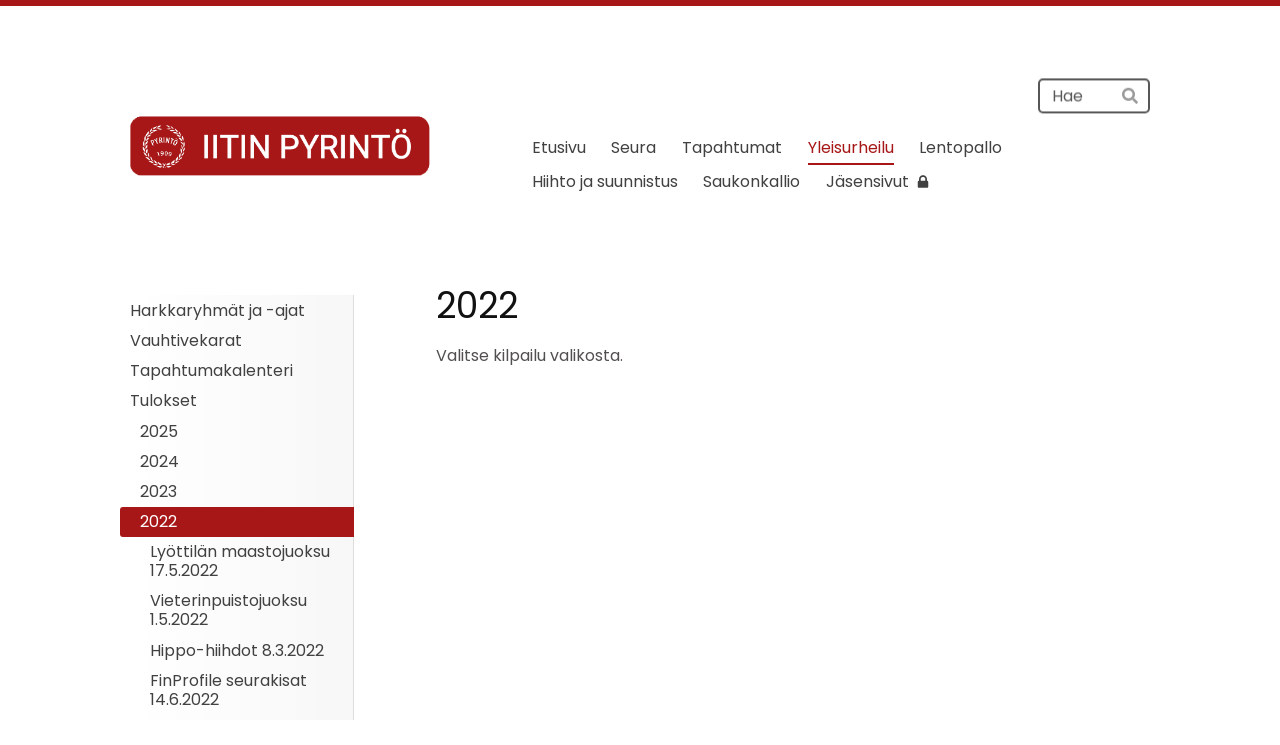

--- FILE ---
content_type: text/html; charset=utf-8
request_url: https://www.iitinpyrinto.fi/yleisurheilu/tulokset/2022/
body_size: 11410
content:
<!DOCTYPE html>
<html class="no-js" lang="fi">

<head>
  <title>2022 - Iitin Pyrintö</title>
  <meta charset="utf-8">
  <meta name="viewport" content="width=device-width,initial-scale=1.0">
  <link rel="preconnect" href="https://fonts.avoine.com" crossorigin>
  <link rel="preconnect" href="https://bin.yhdistysavain.fi" crossorigin>
  <script data-cookieconsent="ignore">
    document.documentElement.classList.replace('no-js', 'js')
  </script>
  
  <link href="https://fonts.avoine.com/fonts/poppins/ya.css" rel="stylesheet" class="font-import">
  <link rel="stylesheet" href="/@css/browsing-1.css?b1768817560s1685357966199">
  
<link rel="canonical" href="https://www.iitinpyrinto.fi/yleisurheilu/tulokset/2022/"><meta name="description" content="Valitse kilpailu valikosta."><meta itemprop="name" content="2022"><meta itemprop="url" content="https://www.iitinpyrinto.fi/yleisurheilu/tulokset/2022/"><meta property="og:type" content="website"><meta property="og:title" content="2022"><meta property="og:url" content="https://www.iitinpyrinto.fi/yleisurheilu/tulokset/2022/"><meta property="og:description" content="Valitse kilpailu valikosta."><meta property="og:site_name" content="Iitin Pyrintö"><meta name="twitter:card" content="summary_large_image"><meta name="twitter:title" content="2022"><meta name="twitter:description" content="Valitse kilpailu valikosta."><link rel="preload" as="image" href="https://bin.yhdistysavain.fi/1569540/v3KORzUISGDAseWlJW4y0ZS7KP/header3.png">

  
  <script type="module" src="/@res/ssr-browsing/ssr-browsing.js?b1768817560"></script>
</head>

<body data-styles-page-id="1">
  
  
  <div id="app" class=""><a class="skip-link noindex" href="#start-of-content">Siirry sivun sisältöön</a><div class="bartender"><!----><div class="d4-mobile-bar noindex"><!----><div class="d4-mobile-bar__col d4-mobile-bar__col--fill"><button class="d4-mobile-bar__item d4-offcanvas-toggle" data-bartender-toggle="top"><span aria-hidden="true" class="icon d4-offcanvas-toggle__icon"><svg style="fill: currentColor; width: 17px; height: 17px" width="1792" height="1792" viewBox="0 0 1792 1792" xmlns="http://www.w3.org/2000/svg">
  <path d="M1664 1344v128q0 26-19 45t-45 19h-1408q-26 0-45-19t-19-45v-128q0-26 19-45t45-19h1408q26 0 45 19t19 45zm0-512v128q0 26-19 45t-45 19h-1408q-26 0-45-19t-19-45v-128q0-26 19-45t45-19h1408q26 0 45 19t19 45zm0-512v128q0 26-19 45t-45 19h-1408q-26 0-45-19t-19-45v-128q0-26 19-45t45-19h1408q26 0 45 19t19 45z"/>
</svg>
</span><span class="d4-offcanvas-toggle__text">Haku ja valikko</span></button></div><!----></div><div class="d4-canvas bartender__content"><div class="d4-canvas-background"><div class="d4-canvas-background__image"></div><div class="d4-background-layers"><div class="d4-background-layer d4-background-layer--brightness"></div><div class="d4-background-layer d4-background-layer--overlay"></div><div class="d4-background-layer d4-background-layer--fade"></div></div></div><div class="d4-canvas-wrapper"><header><div class="d4-theme-search-wrapper"><form action="/@search" method="get" class="d4-theme-search noindex d4-theme-search--header"><div class="d4-theme-search__field d4-theme-search__field--query"><label for="search-desktop-q" class="d4-theme-search__label sr-only">Haku</label><input class="d4-theme-search__input d4-theme-search__input--grow" type="search" id="search-desktop-q" name="q" placeholder="Hae" autocomplete="off" required><button class="d4-theme-search__submit" type="submit"><span aria-hidden="true" class="icon d4-theme-search__icon"><svg style="fill: currentColor; width: 12px; height: 12px" xmlns="http://www.w3.org/2000/svg" viewBox="0 0 512 512"><path d="M505 442.7L405.3 343c-4.5-4.5-10.6-7-17-7H372c27.6-35.3 44-79.7 44-128C416 93.1 322.9 0 208 0S0 93.1 0 208s93.1 208 208 208c48.3 0 92.7-16.4 128-44v16.3c0 6.4 2.5 12.5 7 17l99.7 99.7c9.4 9.4 24.6 9.4 33.9 0l28.3-28.3c9.4-9.4 9.4-24.6.1-34zM208 336c-70.7 0-128-57.2-128-128 0-70.7 57.2-128 128-128 70.7 0 128 57.2 128 128 0 70.7-57.2 128-128 128z"></path></svg>
</span><span class="sr-only">Hae</span></button></div></form></div><div class="flex"><div class="flex__logo"><a class="d4-logo d4-logo--horizontal d4-logo--legacy noindex" href="/"><div class="d4-logo__image"></div><div class="d4-logo__textWrap"><span class="d4-logo__text">Iitin Pyrintö</span></div></a></div><div class="flex__nav"><!----></div><div class="flex__nav"><nav class="d4-main-nav"><ul class="d4-main-nav__list" tabindex="-1"><!--[--><li class="d4-main-nav__item d4-main-nav__item--level-1"><a class="d4-main-nav__link" href="/" aria-current="false"><!----><span class="d4-main-nav__title">Etusivu</span><!----></a><!----></li><li class="d4-main-nav__item d4-main-nav__item--level-1 nav__item--has-children"><a class="d4-main-nav__link" href="/seura/" aria-current="false"><!----><span class="d4-main-nav__title">Seura</span><!----></a><!----></li><li class="d4-main-nav__item d4-main-nav__item--level-1 nav__item--has-children"><a class="d4-main-nav__link" href="/tapahtumat/" aria-current="false"><!----><span class="d4-main-nav__title">Tapahtumat</span><!----></a><!----></li><li class="d4-main-nav__item d4-main-nav__item--level-1 d4-main-nav__item--parent nav__item--has-children"><a class="d4-main-nav__link" href="/yleisurheilu/" aria-current="false"><!----><span class="d4-main-nav__title">Yleisurheilu</span><!----></a><!----></li><li class="d4-main-nav__item d4-main-nav__item--level-1 nav__item--has-children"><a class="d4-main-nav__link" href="/lentopallo/" aria-current="false"><!----><span class="d4-main-nav__title">Lentopallo</span><!----></a><!----></li><li class="d4-main-nav__item d4-main-nav__item--level-1 nav__item--has-children"><a class="d4-main-nav__link" href="/hiihto-ja-suunnistus/" aria-current="false"><!----><span class="d4-main-nav__title">Hiihto ja suunnistus</span><!----></a><!----></li><li class="d4-main-nav__item d4-main-nav__item--level-1 nav__item--has-children"><a class="d4-main-nav__link" href="/saukonkallio/" aria-current="false"><!----><span class="d4-main-nav__title">Saukonkallio</span><!----></a><!----></li><li class="d4-main-nav__item d4-main-nav__item--level-1"><a class="d4-main-nav__link" href="/jasensivut/" aria-current="false"><!----><span class="d4-main-nav__title">Jäsensivut</span><span aria-hidden="true" class="icon d4-main-nav__icon"><svg style="fill: currentColor; width: 10px; height: 10px" width="1792" height="1792" viewBox="0 0 1792 1792" xmlns="http://www.w3.org/2000/svg">
  <path d="M640 768h512v-192q0-106-75-181t-181-75-181 75-75 181v192zm832 96v576q0 40-28 68t-68 28h-960q-40 0-68-28t-28-68v-576q0-40 28-68t68-28h32v-192q0-184 132-316t316-132 316 132 132 316v192h32q40 0 68 28t28 68z"/>
</svg>
</span></a><!----></li><!--]--></ul></nav></div></div></header><div class="has-children content"><aside><nav class="d4-sub-nav"><ul class="d4-sub-nav__list" tabindex="-1"><!--[--><li class="d4-sub-nav__item d4-sub-nav__item--level-1"><a class="d4-sub-nav__link" href="/yleisurheilu/harkkaryhmat-ja-ajat/" aria-current="false"><!----><span class="d4-sub-nav__title">Harkkaryhmät ja -ajat</span><!----></a><!----></li><li class="d4-sub-nav__item d4-sub-nav__item--level-1"><a class="d4-sub-nav__link" href="/yleisurheilu/vauhtivekarat/" aria-current="false"><!----><span class="d4-sub-nav__title">Vauhtivekarat</span><!----></a><!----></li><li class="d4-sub-nav__item d4-sub-nav__item--level-1"><a class="d4-sub-nav__link" href="/yleisurheilu/tapahtumakalenteri/" aria-current="false"><!----><span class="d4-sub-nav__title">Tapahtumakalenteri</span><!----></a><!----></li><li class="d4-sub-nav__item d4-sub-nav__item--level-1 d4-sub-nav__item--parent nav__item--has-children"><a class="d4-sub-nav__link" href="/yleisurheilu/tulokset/" aria-current="false"><!----><span class="d4-sub-nav__title">Tulokset</span><!----></a><!--[--><!----><ul class="d4-sub-nav__list" tabindex="-1" id="nav__list--1682" aria-label="Sivun Tulokset alasivut"><!--[--><li class="d4-sub-nav__item d4-sub-nav__item--level-2"><a class="d4-sub-nav__link" href="/yleisurheilu/tulokset/2025/" aria-current="false"><!----><span class="d4-sub-nav__title">2025</span><!----></a><!----></li><li class="d4-sub-nav__item d4-sub-nav__item--level-2"><a class="d4-sub-nav__link" href="/yleisurheilu/tulokset/2024/" aria-current="false"><!----><span class="d4-sub-nav__title">2024</span><!----></a><!----></li><li class="d4-sub-nav__item d4-sub-nav__item--level-2"><a class="d4-sub-nav__link" href="/yleisurheilu/tulokset/2023/" aria-current="false"><!----><span class="d4-sub-nav__title">2023</span><!----></a><!----></li><li class="d4-sub-nav__item d4-sub-nav__item--level-2 d4-sub-nav__item--parent d4-sub-nav__item--current nav__item--has-children"><a class="d4-sub-nav__link" href="/yleisurheilu/tulokset/2022/" aria-current="page"><!----><span class="d4-sub-nav__title">2022</span><!----></a><!--[--><!----><ul class="d4-sub-nav__list" tabindex="-1" id="nav__list--1686" aria-label="Sivun 2022 alasivut"><!--[--><li class="d4-sub-nav__item d4-sub-nav__item--level-3"><a class="d4-sub-nav__link" href="/yleisurheilu/tulokset/2022/lyottilan-maastojuoksu-17-5-2022/" aria-current="false"><!----><span class="d4-sub-nav__title">Lyöttilän maastojuoksu 17.5.2022</span><!----></a><!----></li><li class="d4-sub-nav__item d4-sub-nav__item--level-3"><a class="d4-sub-nav__link" href="/yleisurheilu/tulokset/2022/vieterinpuistojuoksu-1-5-2022/" aria-current="false"><!----><span class="d4-sub-nav__title">Vieterinpuistojuoksu 1.5.2022</span><!----></a><!----></li><li class="d4-sub-nav__item d4-sub-nav__item--level-3"><a class="d4-sub-nav__link" href="/yleisurheilu/tulokset/2022/hippo-hiihdot-8-3-2022/" aria-current="false"><!----><span class="d4-sub-nav__title">Hippo-hiihdot 8.3.2022</span><!----></a><!----></li><li class="d4-sub-nav__item d4-sub-nav__item--level-3"><a class="d4-sub-nav__link" href="/yleisurheilu/tulokset/2022/finprofile-seurakisat-14-6-2022/" aria-current="false"><!----><span class="d4-sub-nav__title">FinProfile seurakisat 14.6.2022</span><!----></a><!----></li><li class="d4-sub-nav__item d4-sub-nav__item--level-3"><a class="d4-sub-nav__link" href="/yleisurheilu/tulokset/2022/finprofile-seurakisat-28-6-2022/" aria-current="false"><!----><span class="d4-sub-nav__title">FinProfile seurakisat 28.6.2022</span><!----></a><!----></li><li class="d4-sub-nav__item d4-sub-nav__item--level-3"><a class="d4-sub-nav__link" href="/yleisurheilu/tulokset/2022/finprofile-seurakisat-5-7-2022/" aria-current="false"><!----><span class="d4-sub-nav__title">FinProfile seurakisat 5.7.2022</span><!----></a><!----></li><li class="d4-sub-nav__item d4-sub-nav__item--level-3"><a class="d4-sub-nav__link" href="/yleisurheilu/tulokset/2022/finprofile-seurakisat-12-7-2022/" aria-current="false"><!----><span class="d4-sub-nav__title">FinProfile seurakisat 12.7.2022</span><!----></a><!----></li><li class="d4-sub-nav__item d4-sub-nav__item--level-3"><a class="d4-sub-nav__link" href="/yleisurheilu/tulokset/2022/finprofile-seurakisat-19-7-2022/" aria-current="false"><!----><span class="d4-sub-nav__title">FinProfile seurakisat 19.7.2022</span><!----></a><!----></li><li class="d4-sub-nav__item d4-sub-nav__item--level-3"><a class="d4-sub-nav__link" href="/yleisurheilu/tulokset/2022/finprofile-seurakisat-2-8-2022/" aria-current="false"><!----><span class="d4-sub-nav__title">FinProfile seurakisat 2.8.2022</span><!----></a><!----></li><li class="d4-sub-nav__item d4-sub-nav__item--level-3"><a class="d4-sub-nav__link" href="/yleisurheilu/tulokset/2022/finprofile-seurakisat-9-8-2022/" aria-current="false"><!----><span class="d4-sub-nav__title">FinProfile seurakisat 9.8.2022</span><!----></a><!----></li><li class="d4-sub-nav__item d4-sub-nav__item--level-3"><a class="d4-sub-nav__link" href="/yleisurheilu/tulokset/2022/hippo-kisat-16-8-2022/" aria-current="false"><!----><span class="d4-sub-nav__title">Hippo-kisat 16.8.2022</span><!----></a><!----></li><!--]--></ul><!--]--></li><li class="d4-sub-nav__item d4-sub-nav__item--level-2"><a class="d4-sub-nav__link" href="/yleisurheilu/tulokset/tulosarkisto/" aria-current="false"><!----><span class="d4-sub-nav__title">Tulosarkisto</span><!----></a><!----></li><li class="d4-sub-nav__item d4-sub-nav__item--level-2"><a class="d4-sub-nav__link" href="/yleisurheilu/tulokset/talvijuoksu-cup/" aria-current="false"><!----><span class="d4-sub-nav__title">Talvijuoksu Cup</span><!----></a><!----></li><!--]--></ul><!--]--></li><li class="d4-sub-nav__item d4-sub-nav__item--level-1"><a class="d4-sub-nav__link" href="/yleisurheilu/kuvia-tapahtumista/" aria-current="false"><!----><span class="d4-sub-nav__title">Kuvia tapahtumista</span><!----></a><!----></li><li class="d4-sub-nav__item d4-sub-nav__item--level-1"><a class="d4-sub-nav__link" href="/yleisurheilu/kunniakierros/" aria-current="false"><!----><span class="d4-sub-nav__title">Kunniakierros</span><!----></a><!----></li><!--]--></ul></nav><div class="zone-container"><div class="zone" data-zone-id="75sidebar"><!----><!--[--><!--]--><!----></div><!----></div></aside><main role="main" id="start-of-content"><div class="zone-container"><div class="zone" data-zone-id="50main"><!----><!--[--><!--[--><div class="widget-container" id="wc-G760zdQu5ZsaXD4niTjS"><div id="widget-G760zdQu5ZsaXD4niTjS" class="widget widget-text"><!--[--><div><h1>2022</h1></div><!--]--></div></div><!--]--><!--[--><div class="widget-container" id="wc-fNexMz7KqxopwhIjtpai"><div id="widget-fNexMz7KqxopwhIjtpai" class="widget widget-text"><!--[--><div><p>Valitse kilpailu valikosta.</p></div><!--]--></div></div><!--]--><!--]--><!----></div><!----></div></main></div><footer class="d4-footer"><div class="d4-footer__wrap flex"><div class="d4-footer__copylogin copylogin"><span><a id="login-link" href="/@admin/website/?page=%2Fyleisurheilu%2Ftulokset%2F2022%2F" target="_top" rel="nofollow" aria-label="Kirjaudu sivustolle"> © </a> Iitin Pyrintö</span></div><div class="d4-footer__menu footer-menu" data-widget-edit-tip=""><ul><li><a href="https://www.iitinpyrinto.fi/seuran-esittely/rekisteriselosteet/">Tietosuojaseloste</a></li><!----><li class="footer-menu__iconItem"><a class="footer-menu__iconLink" href="https://www.facebook.com/IitinPyrinto" target="_blank"><span aria-hidden="true" class="icon footer-menu__icon"><svg style="fill: currentColor; width: 16px; height: 16px" width="1792" height="1792" viewBox="0 0 1792 1792" xmlns="http://www.w3.org/2000/svg" fill="#819798">
  <path d="M1343 12v264h-157q-86 0-116 36t-30 108v189h293l-39 296h-254v759h-306v-759h-255v-296h255v-218q0-186 104-288.5t277-102.5q147 0 228 12z"/>
</svg>
</span><span class="sr-only">Facebook</span></a></li><!----><li class="footer-menu__iconItem"><a class="footer-menu__iconLink" href="https://www.instagram.com/iitinpyrinto" target="_blank"><span aria-hidden="true" class="icon footer-menu__icon"><svg style="fill: currentColor; width: 16px; height: 16px" xmlns="http://www.w3.org/2000/svg" viewBox="0 0 448 512">
  <path d="M224.1 141c-63.6 0-114.9 51.3-114.9 114.9s51.3 114.9 114.9 114.9S339 319.5 339 255.9 287.7 141 224.1 141zm0 189.6c-41.1 0-74.7-33.5-74.7-74.7s33.5-74.7 74.7-74.7 74.7 33.5 74.7 74.7-33.6 74.7-74.7 74.7zm146.4-194.3c0 14.9-12 26.8-26.8 26.8-14.9 0-26.8-12-26.8-26.8s12-26.8 26.8-26.8 26.8 12 26.8 26.8zm76.1 27.2c-1.7-35.9-9.9-67.7-36.2-93.9-26.2-26.2-58-34.4-93.9-36.2-37-2.1-147.9-2.1-184.9 0-35.8 1.7-67.6 9.9-93.9 36.1s-34.4 58-36.2 93.9c-2.1 37-2.1 147.9 0 184.9 1.7 35.9 9.9 67.7 36.2 93.9s58 34.4 93.9 36.2c37 2.1 147.9 2.1 184.9 0 35.9-1.7 67.7-9.9 93.9-36.2 26.2-26.2 34.4-58 36.2-93.9 2.1-37 2.1-147.8 0-184.8zM398.8 388c-7.8 19.6-22.9 34.7-42.6 42.6-29.5 11.7-99.5 9-132.1 9s-102.7 2.6-132.1-9c-19.6-7.8-34.7-22.9-42.6-42.6-11.7-29.5-9-99.5-9-132.1s-2.6-102.7 9-132.1c7.8-19.6 22.9-34.7 42.6-42.6 29.5-11.7 99.5-9 132.1-9s102.7-2.6 132.1 9c19.6 7.8 34.7 22.9 42.6 42.6 11.7 29.5 9 99.5 9 132.1s2.7 102.7-9 132.1z"/>
</svg>
</span><span class="sr-only">Instagram</span></a></li><li><a href="https://www.yhdistysavain.fi" class="made-with" target="_blank" rel="noopener">Tehty Yhdistysavaimella</a></li></ul></div></div></footer></div></div><div class="d4-offcanvas d4-offcanvas--top bartender__bar bartender__bar--top" aria-label="Haku ja valikko" mode="float"><div class="d4-offcanvas__searchWrapper"><form action="/@search" method="get" class="d4-theme-search noindex d4-theme-search--mobile"><div class="d4-theme-search__field d4-theme-search__field--query"><label for="search-mobile-q" class="d4-theme-search__label sr-only">Haku</label><input class="d4-theme-search__input" type="search" id="search-mobile-q" name="q" placeholder="Hae" autocomplete="off" required><button class="d4-theme-search__submit" type="submit"><span aria-hidden="true" class="icon d4-theme-search__icon"><svg style="fill: currentColor; width: 12px; height: 12px" xmlns="http://www.w3.org/2000/svg" viewBox="0 0 512 512"><path d="M505 442.7L405.3 343c-4.5-4.5-10.6-7-17-7H372c27.6-35.3 44-79.7 44-128C416 93.1 322.9 0 208 0S0 93.1 0 208s93.1 208 208 208c48.3 0 92.7-16.4 128-44v16.3c0 6.4 2.5 12.5 7 17l99.7 99.7c9.4 9.4 24.6 9.4 33.9 0l28.3-28.3c9.4-9.4 9.4-24.6.1-34zM208 336c-70.7 0-128-57.2-128-128 0-70.7 57.2-128 128-128 70.7 0 128 57.2 128 128 0 70.7-57.2 128-128 128z"></path></svg>
</span><span class="sr-only">Hae</span></button></div></form></div><nav class="d4-mobile-nav"><ul class="d4-mobile-nav__list" tabindex="-1"><!--[--><li class="d4-mobile-nav__item d4-mobile-nav__item--level-1"><a class="d4-mobile-nav__link" href="/" aria-current="false"><!----><span class="d4-mobile-nav__title">Etusivu</span><!----></a><!----></li><li class="d4-mobile-nav__item d4-mobile-nav__item--level-1 d4-mobile-nav__item--has-children"><a class="d4-mobile-nav__link" href="/seura/" aria-current="false"><!----><span class="d4-mobile-nav__title">Seura</span><!----></a><!--[--><button class="navExpand navExpand--active" data-text-expand="Näytä sivun Seura alasivut" data-text-unexpand="Piilota sivun Seura alasivut" aria-label="Näytä sivun Seura alasivut" aria-controls="nav__list--1676" aria-expanded="true"><span aria-hidden="true" class="icon navExpand__icon navExpand__icon--plus"><svg style="fill: currentColor; width: 14px; height: 14px" width="11" height="11" viewBox="0 0 11 11" xmlns="http://www.w3.org/2000/svg">
  <path d="M11 5.182v.636c0 .227-.08.42-.24.58-.158.16-.35.238-.578.238H6.636v3.546c0 .227-.08.42-.238.58-.16.158-.353.238-.58.238h-.636c-.227 0-.42-.08-.58-.24-.16-.158-.238-.35-.238-.578V6.636H.818c-.227 0-.42-.08-.58-.238C.08 6.238 0 6.045 0 5.818v-.636c0-.227.08-.42.24-.58.158-.16.35-.238.578-.238h3.546V.818c0-.227.08-.42.238-.58.16-.158.353-.238.58-.238h.636c.227 0 .42.08.58.24.16.158.238.35.238.578v3.546h3.546c.227 0 .42.08.58.238.158.16.238.353.238.58z" fill-rule="nonzero"/>
</svg>
</span><span aria-hidden="true" class="icon navExpand__icon navExpand__icon--minus"><svg style="fill: currentColor; width: 14px; height: 14px" width="1792" height="1792" viewBox="0 0 1792 1792" xmlns="http://www.w3.org/2000/svg">
  <path d="M1600 736v192q0 40-28 68t-68 28h-1216q-40 0-68-28t-28-68v-192q0-40 28-68t68-28h1216q40 0 68 28t28 68z"/>
</svg>
</span></button><ul class="d4-mobile-nav__list" tabindex="-1" id="nav__list--1676" aria-label="Sivun Seura alasivut"><!--[--><li class="d4-mobile-nav__item d4-mobile-nav__item--level-2 d4-mobile-nav__item--has-children"><a class="d4-mobile-nav__link" href="/seura/tule-mukaan/" aria-current="false"><!----><span class="d4-mobile-nav__title">Tule mukaan!</span><!----></a><!--[--><button class="navExpand navExpand--active" data-text-expand="Näytä sivun Tule mukaan! alasivut" data-text-unexpand="Piilota sivun Tule mukaan! alasivut" aria-label="Näytä sivun Tule mukaan! alasivut" aria-controls="nav__list--1678" aria-expanded="true"><span aria-hidden="true" class="icon navExpand__icon navExpand__icon--plus"><svg style="fill: currentColor; width: 14px; height: 14px" width="11" height="11" viewBox="0 0 11 11" xmlns="http://www.w3.org/2000/svg">
  <path d="M11 5.182v.636c0 .227-.08.42-.24.58-.158.16-.35.238-.578.238H6.636v3.546c0 .227-.08.42-.238.58-.16.158-.353.238-.58.238h-.636c-.227 0-.42-.08-.58-.24-.16-.158-.238-.35-.238-.578V6.636H.818c-.227 0-.42-.08-.58-.238C.08 6.238 0 6.045 0 5.818v-.636c0-.227.08-.42.24-.58.158-.16.35-.238.578-.238h3.546V.818c0-.227.08-.42.238-.58.16-.158.353-.238.58-.238h.636c.227 0 .42.08.58.24.16.158.238.35.238.578v3.546h3.546c.227 0 .42.08.58.238.158.16.238.353.238.58z" fill-rule="nonzero"/>
</svg>
</span><span aria-hidden="true" class="icon navExpand__icon navExpand__icon--minus"><svg style="fill: currentColor; width: 14px; height: 14px" width="1792" height="1792" viewBox="0 0 1792 1792" xmlns="http://www.w3.org/2000/svg">
  <path d="M1600 736v192q0 40-28 68t-68 28h-1216q-40 0-68-28t-28-68v-192q0-40 28-68t68-28h1216q40 0 68 28t28 68z"/>
</svg>
</span></button><ul class="d4-mobile-nav__list" tabindex="-1" id="nav__list--1678" aria-label="Sivun Tule mukaan! alasivut"><!--[--><li class="d4-mobile-nav__item d4-mobile-nav__item--level-3"><a class="d4-mobile-nav__link" href="/seura/tule-mukaan/materiaalisalkku/" aria-current="false"><!----><span class="d4-mobile-nav__title">Materiaalisalkku</span><!----></a><!----></li><!--]--></ul><!--]--></li><li class="d4-mobile-nav__item d4-mobile-nav__item--level-2 d4-mobile-nav__item--has-children"><a class="d4-mobile-nav__link" href="/seura/jasen-ja-kausimaksu/" aria-current="false"><!----><span class="d4-mobile-nav__title">Jäsen- ja kausimaksu</span><!----></a><!--[--><button class="navExpand navExpand--active" data-text-expand="Näytä sivun Jäsen- ja kausimaksu alasivut" data-text-unexpand="Piilota sivun Jäsen- ja kausimaksu alasivut" aria-label="Näytä sivun Jäsen- ja kausimaksu alasivut" aria-controls="nav__list--1935" aria-expanded="true"><span aria-hidden="true" class="icon navExpand__icon navExpand__icon--plus"><svg style="fill: currentColor; width: 14px; height: 14px" width="11" height="11" viewBox="0 0 11 11" xmlns="http://www.w3.org/2000/svg">
  <path d="M11 5.182v.636c0 .227-.08.42-.24.58-.158.16-.35.238-.578.238H6.636v3.546c0 .227-.08.42-.238.58-.16.158-.353.238-.58.238h-.636c-.227 0-.42-.08-.58-.24-.16-.158-.238-.35-.238-.578V6.636H.818c-.227 0-.42-.08-.58-.238C.08 6.238 0 6.045 0 5.818v-.636c0-.227.08-.42.24-.58.158-.16.35-.238.578-.238h3.546V.818c0-.227.08-.42.238-.58.16-.158.353-.238.58-.238h.636c.227 0 .42.08.58.24.16.158.238.35.238.578v3.546h3.546c.227 0 .42.08.58.238.158.16.238.353.238.58z" fill-rule="nonzero"/>
</svg>
</span><span aria-hidden="true" class="icon navExpand__icon navExpand__icon--minus"><svg style="fill: currentColor; width: 14px; height: 14px" width="1792" height="1792" viewBox="0 0 1792 1792" xmlns="http://www.w3.org/2000/svg">
  <path d="M1600 736v192q0 40-28 68t-68 28h-1216q-40 0-68-28t-28-68v-192q0-40 28-68t68-28h1216q40 0 68 28t28 68z"/>
</svg>
</span></button><ul class="d4-mobile-nav__list" tabindex="-1" id="nav__list--1935" aria-label="Sivun Jäsen- ja kausimaksu alasivut"><!--[--><li class="d4-mobile-nav__item d4-mobile-nav__item--level-3"><a class="d4-mobile-nav__link" href="/seura/jasen-ja-kausimaksu/jasentiedot/" aria-current="false"><!----><span class="d4-mobile-nav__title">Jäsentiedot</span><!----></a><!----></li><li class="d4-mobile-nav__item d4-mobile-nav__item--level-3 d4-mobile-nav__item--has-children"><a class="d4-mobile-nav__link" href="/seura/jasen-ja-kausimaksu/kausimaksu/" aria-current="false"><!----><span class="d4-mobile-nav__title">Kausimaksu</span><!----></a><!--[--><button class="navExpand navExpand--active" data-text-expand="Näytä sivun Kausimaksu alasivut" data-text-unexpand="Piilota sivun Kausimaksu alasivut" aria-label="Näytä sivun Kausimaksu alasivut" aria-controls="nav__list--1937" aria-expanded="true"><span aria-hidden="true" class="icon navExpand__icon navExpand__icon--plus"><svg style="fill: currentColor; width: 14px; height: 14px" width="11" height="11" viewBox="0 0 11 11" xmlns="http://www.w3.org/2000/svg">
  <path d="M11 5.182v.636c0 .227-.08.42-.24.58-.158.16-.35.238-.578.238H6.636v3.546c0 .227-.08.42-.238.58-.16.158-.353.238-.58.238h-.636c-.227 0-.42-.08-.58-.24-.16-.158-.238-.35-.238-.578V6.636H.818c-.227 0-.42-.08-.58-.238C.08 6.238 0 6.045 0 5.818v-.636c0-.227.08-.42.24-.58.158-.16.35-.238.578-.238h3.546V.818c0-.227.08-.42.238-.58.16-.158.353-.238.58-.238h.636c.227 0 .42.08.58.24.16.158.238.35.238.578v3.546h3.546c.227 0 .42.08.58.238.158.16.238.353.238.58z" fill-rule="nonzero"/>
</svg>
</span><span aria-hidden="true" class="icon navExpand__icon navExpand__icon--minus"><svg style="fill: currentColor; width: 14px; height: 14px" width="1792" height="1792" viewBox="0 0 1792 1792" xmlns="http://www.w3.org/2000/svg">
  <path d="M1600 736v192q0 40-28 68t-68 28h-1216q-40 0-68-28t-28-68v-192q0-40 28-68t68-28h1216q40 0 68 28t28 68z"/>
</svg>
</span></button><ul class="d4-mobile-nav__list" tabindex="-1" id="nav__list--1937" aria-label="Sivun Kausimaksu alasivut"><!--[--><li class="d4-mobile-nav__item d4-mobile-nav__item--level-4"><a class="d4-mobile-nav__link" href="/seura/jasen-ja-kausimaksu/kausimaksu/maksuvapautus/" aria-current="false"><!----><span class="d4-mobile-nav__title">Maksuvapautus</span><!----></a><!----></li><!--]--></ul><!--]--></li><!--]--></ul><!--]--></li><li class="d4-mobile-nav__item d4-mobile-nav__item--level-2"><a class="d4-mobile-nav__link" href="/seura/seuravaatteet/" aria-current="false"><!----><span class="d4-mobile-nav__title">Seuravaatteet</span><!----></a><!----></li><li class="d4-mobile-nav__item d4-mobile-nav__item--level-2 d4-mobile-nav__item--has-children"><a class="d4-mobile-nav__link" href="/seura/yhteystiedot/" aria-current="false"><!----><span class="d4-mobile-nav__title">Yhteystiedot</span><!----></a><!--[--><button class="navExpand navExpand--active" data-text-expand="Näytä sivun Yhteystiedot alasivut" data-text-unexpand="Piilota sivun Yhteystiedot alasivut" aria-label="Näytä sivun Yhteystiedot alasivut" aria-controls="nav__list--1957" aria-expanded="true"><span aria-hidden="true" class="icon navExpand__icon navExpand__icon--plus"><svg style="fill: currentColor; width: 14px; height: 14px" width="11" height="11" viewBox="0 0 11 11" xmlns="http://www.w3.org/2000/svg">
  <path d="M11 5.182v.636c0 .227-.08.42-.24.58-.158.16-.35.238-.578.238H6.636v3.546c0 .227-.08.42-.238.58-.16.158-.353.238-.58.238h-.636c-.227 0-.42-.08-.58-.24-.16-.158-.238-.35-.238-.578V6.636H.818c-.227 0-.42-.08-.58-.238C.08 6.238 0 6.045 0 5.818v-.636c0-.227.08-.42.24-.58.158-.16.35-.238.578-.238h3.546V.818c0-.227.08-.42.238-.58.16-.158.353-.238.58-.238h.636c.227 0 .42.08.58.24.16.158.238.35.238.578v3.546h3.546c.227 0 .42.08.58.238.158.16.238.353.238.58z" fill-rule="nonzero"/>
</svg>
</span><span aria-hidden="true" class="icon navExpand__icon navExpand__icon--minus"><svg style="fill: currentColor; width: 14px; height: 14px" width="1792" height="1792" viewBox="0 0 1792 1792" xmlns="http://www.w3.org/2000/svg">
  <path d="M1600 736v192q0 40-28 68t-68 28h-1216q-40 0-68-28t-28-68v-192q0-40 28-68t68-28h1216q40 0 68 28t28 68z"/>
</svg>
</span></button><ul class="d4-mobile-nav__list" tabindex="-1" id="nav__list--1957" aria-label="Sivun Yhteystiedot alasivut"><!--[--><li class="d4-mobile-nav__item d4-mobile-nav__item--level-3"><a class="d4-mobile-nav__link" href="/seura/yhteystiedot/ota_yhteytta/" aria-current="false"><!----><span class="d4-mobile-nav__title">Ota yhteyttä</span><!----></a><!----></li><li class="d4-mobile-nav__item d4-mobile-nav__item--level-3"><a class="d4-mobile-nav__link" href="/seura/yhteystiedot/kylaseurat/" aria-current="false"><!----><span class="d4-mobile-nav__title">Kyläseurat</span><!----></a><!----></li><!--]--></ul><!--]--></li><li class="d4-mobile-nav__item d4-mobile-nav__item--level-2"><a class="d4-mobile-nav__link" href="/seura/rekisteriselosteet/" aria-current="false"><!----><span class="d4-mobile-nav__title">Rekisteriselosteet</span><!----></a><!----></li><!--]--></ul><!--]--></li><li class="d4-mobile-nav__item d4-mobile-nav__item--level-1 d4-mobile-nav__item--has-children"><a class="d4-mobile-nav__link" href="/tapahtumat/" aria-current="false"><!----><span class="d4-mobile-nav__title">Tapahtumat</span><!----></a><!--[--><button class="navExpand navExpand--active" data-text-expand="Näytä sivun Tapahtumat alasivut" data-text-unexpand="Piilota sivun Tapahtumat alasivut" aria-label="Näytä sivun Tapahtumat alasivut" aria-controls="nav__list--1549" aria-expanded="true"><span aria-hidden="true" class="icon navExpand__icon navExpand__icon--plus"><svg style="fill: currentColor; width: 14px; height: 14px" width="11" height="11" viewBox="0 0 11 11" xmlns="http://www.w3.org/2000/svg">
  <path d="M11 5.182v.636c0 .227-.08.42-.24.58-.158.16-.35.238-.578.238H6.636v3.546c0 .227-.08.42-.238.58-.16.158-.353.238-.58.238h-.636c-.227 0-.42-.08-.58-.24-.16-.158-.238-.35-.238-.578V6.636H.818c-.227 0-.42-.08-.58-.238C.08 6.238 0 6.045 0 5.818v-.636c0-.227.08-.42.24-.58.158-.16.35-.238.578-.238h3.546V.818c0-.227.08-.42.238-.58.16-.158.353-.238.58-.238h.636c.227 0 .42.08.58.24.16.158.238.35.238.578v3.546h3.546c.227 0 .42.08.58.238.158.16.238.353.238.58z" fill-rule="nonzero"/>
</svg>
</span><span aria-hidden="true" class="icon navExpand__icon navExpand__icon--minus"><svg style="fill: currentColor; width: 14px; height: 14px" width="1792" height="1792" viewBox="0 0 1792 1792" xmlns="http://www.w3.org/2000/svg">
  <path d="M1600 736v192q0 40-28 68t-68 28h-1216q-40 0-68-28t-28-68v-192q0-40 28-68t68-28h1216q40 0 68 28t28 68z"/>
</svg>
</span></button><ul class="d4-mobile-nav__list" tabindex="-1" id="nav__list--1549" aria-label="Sivun Tapahtumat alasivut"><!--[--><li class="d4-mobile-nav__item d4-mobile-nav__item--level-2 d4-mobile-nav__item--has-children"><a class="d4-mobile-nav__link" href="/tapahtumat/metsa-group-seurakisat-2025/" aria-current="false"><!----><span class="d4-mobile-nav__title">Metsä Group -seurakisat 2025</span><!----></a><!--[--><button class="navExpand navExpand--active" data-text-expand="Näytä sivun Metsä Group -seurakisat 2025 alasivut" data-text-unexpand="Piilota sivun Metsä Group -seurakisat 2025 alasivut" aria-label="Näytä sivun Metsä Group -seurakisat 2025 alasivut" aria-controls="nav__list--2048" aria-expanded="true"><span aria-hidden="true" class="icon navExpand__icon navExpand__icon--plus"><svg style="fill: currentColor; width: 14px; height: 14px" width="11" height="11" viewBox="0 0 11 11" xmlns="http://www.w3.org/2000/svg">
  <path d="M11 5.182v.636c0 .227-.08.42-.24.58-.158.16-.35.238-.578.238H6.636v3.546c0 .227-.08.42-.238.58-.16.158-.353.238-.58.238h-.636c-.227 0-.42-.08-.58-.24-.16-.158-.238-.35-.238-.578V6.636H.818c-.227 0-.42-.08-.58-.238C.08 6.238 0 6.045 0 5.818v-.636c0-.227.08-.42.24-.58.158-.16.35-.238.578-.238h3.546V.818c0-.227.08-.42.238-.58.16-.158.353-.238.58-.238h.636c.227 0 .42.08.58.24.16.158.238.35.238.578v3.546h3.546c.227 0 .42.08.58.238.158.16.238.353.238.58z" fill-rule="nonzero"/>
</svg>
</span><span aria-hidden="true" class="icon navExpand__icon navExpand__icon--minus"><svg style="fill: currentColor; width: 14px; height: 14px" width="1792" height="1792" viewBox="0 0 1792 1792" xmlns="http://www.w3.org/2000/svg">
  <path d="M1600 736v192q0 40-28 68t-68 28h-1216q-40 0-68-28t-28-68v-192q0-40 28-68t68-28h1216q40 0 68 28t28 68z"/>
</svg>
</span></button><ul class="d4-mobile-nav__list" tabindex="-1" id="nav__list--2048" aria-label="Sivun Metsä Group -seurakisat 2025 alasivut"><!--[--><li class="d4-mobile-nav__item d4-mobile-nav__item--level-3"><a class="d4-mobile-nav__link" href="/tapahtumat/metsa-group-seurakisat-2025/seurakisaohjelma-2025/" aria-current="false"><!----><span class="d4-mobile-nav__title">Seurakisaohjelma 2025</span><!----></a><!----></li><li class="d4-mobile-nav__item d4-mobile-nav__item--level-3"><a class="d4-mobile-nav__link" href="/tapahtumat/metsa-group-seurakisat-2025/ilmoittautuminen/" aria-current="false"><!----><span class="d4-mobile-nav__title">Ilmoittautuminen</span><!----></a><!----></li><!--]--></ul><!--]--></li><li class="d4-mobile-nav__item d4-mobile-nav__item--level-2 d4-mobile-nav__item--has-children"><a class="d4-mobile-nav__link" href="/tapahtumat/seurakisat-2024/" aria-current="false"><!----><span class="d4-mobile-nav__title">Metsä Group -seurakisat 2024</span><!----></a><!--[--><button class="navExpand navExpand--active" data-text-expand="Näytä sivun Metsä Group -seurakisat 2024 alasivut" data-text-unexpand="Piilota sivun Metsä Group -seurakisat 2024 alasivut" aria-label="Näytä sivun Metsä Group -seurakisat 2024 alasivut" aria-controls="nav__list--2010" aria-expanded="true"><span aria-hidden="true" class="icon navExpand__icon navExpand__icon--plus"><svg style="fill: currentColor; width: 14px; height: 14px" width="11" height="11" viewBox="0 0 11 11" xmlns="http://www.w3.org/2000/svg">
  <path d="M11 5.182v.636c0 .227-.08.42-.24.58-.158.16-.35.238-.578.238H6.636v3.546c0 .227-.08.42-.238.58-.16.158-.353.238-.58.238h-.636c-.227 0-.42-.08-.58-.24-.16-.158-.238-.35-.238-.578V6.636H.818c-.227 0-.42-.08-.58-.238C.08 6.238 0 6.045 0 5.818v-.636c0-.227.08-.42.24-.58.158-.16.35-.238.578-.238h3.546V.818c0-.227.08-.42.238-.58.16-.158.353-.238.58-.238h.636c.227 0 .42.08.58.24.16.158.238.35.238.578v3.546h3.546c.227 0 .42.08.58.238.158.16.238.353.238.58z" fill-rule="nonzero"/>
</svg>
</span><span aria-hidden="true" class="icon navExpand__icon navExpand__icon--minus"><svg style="fill: currentColor; width: 14px; height: 14px" width="1792" height="1792" viewBox="0 0 1792 1792" xmlns="http://www.w3.org/2000/svg">
  <path d="M1600 736v192q0 40-28 68t-68 28h-1216q-40 0-68-28t-28-68v-192q0-40 28-68t68-28h1216q40 0 68 28t28 68z"/>
</svg>
</span></button><ul class="d4-mobile-nav__list" tabindex="-1" id="nav__list--2010" aria-label="Sivun Metsä Group -seurakisat 2024 alasivut"><!--[--><li class="d4-mobile-nav__item d4-mobile-nav__item--level-3"><a class="d4-mobile-nav__link" href="/tapahtumat/seurakisat-2024/vieterinpuistojuoksu-1-5-2024/" aria-current="false"><!----><span class="d4-mobile-nav__title">Seurakisaohjelma 2024</span><!----></a><!----></li><li class="d4-mobile-nav__item d4-mobile-nav__item--level-3"><a class="d4-mobile-nav__link" href="/tapahtumat/seurakisat-2024/ilmoittautuminen/" aria-current="false"><!----><span class="d4-mobile-nav__title">Ilmoittautuminen</span><!----></a><!----></li><!--]--></ul><!--]--></li><li class="d4-mobile-nav__item d4-mobile-nav__item--level-2 d4-mobile-nav__item--has-children"><a class="d4-mobile-nav__link" href="/tapahtumat/pm-huipentumat-2025/" aria-current="false"><!----><span class="d4-mobile-nav__title">Pm-huipentumat 2025</span><!----></a><!--[--><button class="navExpand navExpand--active" data-text-expand="Näytä sivun Pm-huipentumat 2025 alasivut" data-text-unexpand="Piilota sivun Pm-huipentumat 2025 alasivut" aria-label="Näytä sivun Pm-huipentumat 2025 alasivut" aria-controls="nav__list--2074" aria-expanded="true"><span aria-hidden="true" class="icon navExpand__icon navExpand__icon--plus"><svg style="fill: currentColor; width: 14px; height: 14px" width="11" height="11" viewBox="0 0 11 11" xmlns="http://www.w3.org/2000/svg">
  <path d="M11 5.182v.636c0 .227-.08.42-.24.58-.158.16-.35.238-.578.238H6.636v3.546c0 .227-.08.42-.238.58-.16.158-.353.238-.58.238h-.636c-.227 0-.42-.08-.58-.24-.16-.158-.238-.35-.238-.578V6.636H.818c-.227 0-.42-.08-.58-.238C.08 6.238 0 6.045 0 5.818v-.636c0-.227.08-.42.24-.58.158-.16.35-.238.578-.238h3.546V.818c0-.227.08-.42.238-.58.16-.158.353-.238.58-.238h.636c.227 0 .42.08.58.24.16.158.238.35.238.578v3.546h3.546c.227 0 .42.08.58.238.158.16.238.353.238.58z" fill-rule="nonzero"/>
</svg>
</span><span aria-hidden="true" class="icon navExpand__icon navExpand__icon--minus"><svg style="fill: currentColor; width: 14px; height: 14px" width="1792" height="1792" viewBox="0 0 1792 1792" xmlns="http://www.w3.org/2000/svg">
  <path d="M1600 736v192q0 40-28 68t-68 28h-1216q-40 0-68-28t-28-68v-192q0-40 28-68t68-28h1216q40 0 68 28t28 68z"/>
</svg>
</span></button><ul class="d4-mobile-nav__list" tabindex="-1" id="nav__list--2074" aria-label="Sivun Pm-huipentumat 2025 alasivut"><!--[--><li class="d4-mobile-nav__item d4-mobile-nav__item--level-3"><a class="d4-mobile-nav__link" href="/tapahtumat/pm-huipentumat-2025/aikataulu/" aria-current="false"><!----><span class="d4-mobile-nav__title">Aikataulu</span><!----></a><!----></li><!--]--></ul><!--]--></li><li class="d4-mobile-nav__item d4-mobile-nav__item--level-2 d4-mobile-nav__item--has-children"><a class="d4-mobile-nav__link" href="/tapahtumat/iitti-holkka/" aria-current="false"><!----><span class="d4-mobile-nav__title">Iitti-hölkkä</span><!----></a><!--[--><button class="navExpand navExpand--active" data-text-expand="Näytä sivun Iitti-hölkkä alasivut" data-text-unexpand="Piilota sivun Iitti-hölkkä alasivut" aria-label="Näytä sivun Iitti-hölkkä alasivut" aria-controls="nav__list--1590" aria-expanded="true"><span aria-hidden="true" class="icon navExpand__icon navExpand__icon--plus"><svg style="fill: currentColor; width: 14px; height: 14px" width="11" height="11" viewBox="0 0 11 11" xmlns="http://www.w3.org/2000/svg">
  <path d="M11 5.182v.636c0 .227-.08.42-.24.58-.158.16-.35.238-.578.238H6.636v3.546c0 .227-.08.42-.238.58-.16.158-.353.238-.58.238h-.636c-.227 0-.42-.08-.58-.24-.16-.158-.238-.35-.238-.578V6.636H.818c-.227 0-.42-.08-.58-.238C.08 6.238 0 6.045 0 5.818v-.636c0-.227.08-.42.24-.58.158-.16.35-.238.578-.238h3.546V.818c0-.227.08-.42.238-.58.16-.158.353-.238.58-.238h.636c.227 0 .42.08.58.24.16.158.238.35.238.578v3.546h3.546c.227 0 .42.08.58.238.158.16.238.353.238.58z" fill-rule="nonzero"/>
</svg>
</span><span aria-hidden="true" class="icon navExpand__icon navExpand__icon--minus"><svg style="fill: currentColor; width: 14px; height: 14px" width="1792" height="1792" viewBox="0 0 1792 1792" xmlns="http://www.w3.org/2000/svg">
  <path d="M1600 736v192q0 40-28 68t-68 28h-1216q-40 0-68-28t-28-68v-192q0-40 28-68t68-28h1216q40 0 68 28t28 68z"/>
</svg>
</span></button><ul class="d4-mobile-nav__list" tabindex="-1" id="nav__list--1590" aria-label="Sivun Iitti-hölkkä alasivut"><!--[--><li class="d4-mobile-nav__item d4-mobile-nav__item--level-3"><a class="d4-mobile-nav__link" href="/tapahtumat/iitti-holkka/ilmoittautuminen/" aria-current="false"><!----><span class="d4-mobile-nav__title">Ilmoittautuminen</span><!----></a><!----></li><li class="d4-mobile-nav__item d4-mobile-nav__item--level-3 d4-mobile-nav__item--has-children"><a class="d4-mobile-nav__link" href="/tapahtumat/iitti-holkka/tulokset/" aria-current="false"><!----><span class="d4-mobile-nav__title">Tulokset</span><!----></a><!--[--><button class="navExpand navExpand--active" data-text-expand="Näytä sivun Tulokset alasivut" data-text-unexpand="Piilota sivun Tulokset alasivut" aria-label="Näytä sivun Tulokset alasivut" aria-controls="nav__list--1915" aria-expanded="true"><span aria-hidden="true" class="icon navExpand__icon navExpand__icon--plus"><svg style="fill: currentColor; width: 14px; height: 14px" width="11" height="11" viewBox="0 0 11 11" xmlns="http://www.w3.org/2000/svg">
  <path d="M11 5.182v.636c0 .227-.08.42-.24.58-.158.16-.35.238-.578.238H6.636v3.546c0 .227-.08.42-.238.58-.16.158-.353.238-.58.238h-.636c-.227 0-.42-.08-.58-.24-.16-.158-.238-.35-.238-.578V6.636H.818c-.227 0-.42-.08-.58-.238C.08 6.238 0 6.045 0 5.818v-.636c0-.227.08-.42.24-.58.158-.16.35-.238.578-.238h3.546V.818c0-.227.08-.42.238-.58.16-.158.353-.238.58-.238h.636c.227 0 .42.08.58.24.16.158.238.35.238.578v3.546h3.546c.227 0 .42.08.58.238.158.16.238.353.238.58z" fill-rule="nonzero"/>
</svg>
</span><span aria-hidden="true" class="icon navExpand__icon navExpand__icon--minus"><svg style="fill: currentColor; width: 14px; height: 14px" width="1792" height="1792" viewBox="0 0 1792 1792" xmlns="http://www.w3.org/2000/svg">
  <path d="M1600 736v192q0 40-28 68t-68 28h-1216q-40 0-68-28t-28-68v-192q0-40 28-68t68-28h1216q40 0 68 28t28 68z"/>
</svg>
</span></button><ul class="d4-mobile-nav__list" tabindex="-1" id="nav__list--1915" aria-label="Sivun Tulokset alasivut"><!--[--><li class="d4-mobile-nav__item d4-mobile-nav__item--level-4"><a class="d4-mobile-nav__link" href="/tapahtumat/iitti-holkka/tulokset/iitti-holkka-1-8-2024/" aria-current="false"><!----><span class="d4-mobile-nav__title">Iitti-hölkkä 1.8.2024</span><!----></a><!----></li><li class="d4-mobile-nav__item d4-mobile-nav__item--level-4"><a class="d4-mobile-nav__link" href="/tapahtumat/iitti-holkka/tulokset/iitti-holkka-3-8-2023/" aria-current="false"><!----><span class="d4-mobile-nav__title">Iitti-hölkkä 3.8.2023</span><!----></a><!----></li><li class="d4-mobile-nav__item d4-mobile-nav__item--level-4"><a class="d4-mobile-nav__link" href="/tapahtumat/iitti-holkka/tulokset/iitti-holkka-27-7-2022/" aria-current="false"><!----><span class="d4-mobile-nav__title">Iitti-hölkkä 27.7.2022</span><!----></a><!----></li><li class="d4-mobile-nav__item d4-mobile-nav__item--level-4"><a class="d4-mobile-nav__link" href="/tapahtumat/iitti-holkka/tulokset/iitti-holkka-28-7-2021/" aria-current="false"><!----><span class="d4-mobile-nav__title">Iitti-hölkkä 28.7.2021</span><!----></a><!----></li><li class="d4-mobile-nav__item d4-mobile-nav__item--level-4"><a class="d4-mobile-nav__link" href="/tapahtumat/iitti-holkka/tulokset/iitti-holkka-8-8-2020/" aria-current="false"><!----><span class="d4-mobile-nav__title">Iitti-hölkkä 8.8.2020</span><!----></a><!----></li><li class="d4-mobile-nav__item d4-mobile-nav__item--level-4"><a class="d4-mobile-nav__link" href="/tapahtumat/iitti-holkka/tulokset/iitti-holkka-1-8-2019/" aria-current="false"><!----><span class="d4-mobile-nav__title">Iitti-hölkkä 1.8.2019</span><!----></a><!----></li><li class="d4-mobile-nav__item d4-mobile-nav__item--level-4"><a class="d4-mobile-nav__link" href="/tapahtumat/iitti-holkka/tulokset/iitti-holkka-2-8-2018/" aria-current="false"><!----><span class="d4-mobile-nav__title">Iitti-hölkkä 2.8.2018</span><!----></a><!----></li><li class="d4-mobile-nav__item d4-mobile-nav__item--level-4"><a class="d4-mobile-nav__link" href="/tapahtumat/iitti-holkka/tulokset/iitti-holkka-3-8-2017/" aria-current="false"><!----><span class="d4-mobile-nav__title">Iitti-hölkkä 3.8.2017</span><!----></a><!----></li><li class="d4-mobile-nav__item d4-mobile-nav__item--level-4"><a class="d4-mobile-nav__link" href="/tapahtumat/iitti-holkka/tulokset/iitti-holkka-28-7-2016/" aria-current="false"><!----><span class="d4-mobile-nav__title">Iitti-hölkkä 28.7.2016</span><!----></a><!----></li><li class="d4-mobile-nav__item d4-mobile-nav__item--level-4"><a class="d4-mobile-nav__link" href="/tapahtumat/iitti-holkka/tulokset/iitti-holkka-29-7-2015/" aria-current="false"><!----><span class="d4-mobile-nav__title">Iitti-hölkkä 29.7.2015</span><!----></a><!----></li><li class="d4-mobile-nav__item d4-mobile-nav__item--level-4"><a class="d4-mobile-nav__link" href="/tapahtumat/iitti-holkka/tulokset/iitti-holkka-31-7-2014/" aria-current="false"><!----><span class="d4-mobile-nav__title">Iitti-hölkkä 31.7.2014</span><!----></a><!----></li><li class="d4-mobile-nav__item d4-mobile-nav__item--level-4"><a class="d4-mobile-nav__link" href="/tapahtumat/iitti-holkka/tulokset/iitti-holkka-1-8-2013/" aria-current="false"><!----><span class="d4-mobile-nav__title">Iitti-hölkkä 1.8.2013</span><!----></a><!----></li><!--]--></ul><!--]--></li><li class="d4-mobile-nav__item d4-mobile-nav__item--level-3 d4-mobile-nav__item--has-children"><a class="d4-mobile-nav__link" href="/tapahtumat/iitti-holkka/kuvia/" aria-current="false"><!----><span class="d4-mobile-nav__title">Kuvia</span><!----></a><!--[--><button class="navExpand navExpand--active" data-text-expand="Näytä sivun Kuvia alasivut" data-text-unexpand="Piilota sivun Kuvia alasivut" aria-label="Näytä sivun Kuvia alasivut" aria-controls="nav__list--1594" aria-expanded="true"><span aria-hidden="true" class="icon navExpand__icon navExpand__icon--plus"><svg style="fill: currentColor; width: 14px; height: 14px" width="11" height="11" viewBox="0 0 11 11" xmlns="http://www.w3.org/2000/svg">
  <path d="M11 5.182v.636c0 .227-.08.42-.24.58-.158.16-.35.238-.578.238H6.636v3.546c0 .227-.08.42-.238.58-.16.158-.353.238-.58.238h-.636c-.227 0-.42-.08-.58-.24-.16-.158-.238-.35-.238-.578V6.636H.818c-.227 0-.42-.08-.58-.238C.08 6.238 0 6.045 0 5.818v-.636c0-.227.08-.42.24-.58.158-.16.35-.238.578-.238h3.546V.818c0-.227.08-.42.238-.58.16-.158.353-.238.58-.238h.636c.227 0 .42.08.58.24.16.158.238.35.238.578v3.546h3.546c.227 0 .42.08.58.238.158.16.238.353.238.58z" fill-rule="nonzero"/>
</svg>
</span><span aria-hidden="true" class="icon navExpand__icon navExpand__icon--minus"><svg style="fill: currentColor; width: 14px; height: 14px" width="1792" height="1792" viewBox="0 0 1792 1792" xmlns="http://www.w3.org/2000/svg">
  <path d="M1600 736v192q0 40-28 68t-68 28h-1216q-40 0-68-28t-28-68v-192q0-40 28-68t68-28h1216q40 0 68 28t28 68z"/>
</svg>
</span></button><ul class="d4-mobile-nav__list" tabindex="-1" id="nav__list--1594" aria-label="Sivun Kuvia alasivut"><!--[--><li class="d4-mobile-nav__item d4-mobile-nav__item--level-4"><a class="d4-mobile-nav__link" href="/tapahtumat/iitti-holkka/kuvia/kuvia-2024/" aria-current="false"><!----><span class="d4-mobile-nav__title">Kuvia 2024</span><!----></a><!----></li><li class="d4-mobile-nav__item d4-mobile-nav__item--level-4"><a class="d4-mobile-nav__link" href="/tapahtumat/iitti-holkka/kuvia/kuvia-2023/" aria-current="false"><!----><span class="d4-mobile-nav__title">Kuvia 2023</span><!----></a><!----></li><li class="d4-mobile-nav__item d4-mobile-nav__item--level-4"><a class="d4-mobile-nav__link" href="/tapahtumat/iitti-holkka/kuvia/kuvia-2022/" aria-current="false"><!----><span class="d4-mobile-nav__title">Kuvia 2022</span><!----></a><!----></li><li class="d4-mobile-nav__item d4-mobile-nav__item--level-4"><a class="d4-mobile-nav__link" href="/tapahtumat/iitti-holkka/kuvia/kuvia-2021/" aria-current="false"><!----><span class="d4-mobile-nav__title">Kuvia 2021</span><!----></a><!----></li><li class="d4-mobile-nav__item d4-mobile-nav__item--level-4"><a class="d4-mobile-nav__link" href="/tapahtumat/iitti-holkka/kuvia/kuvia-2020/" aria-current="false"><!----><span class="d4-mobile-nav__title">Kuvia 2020</span><!----></a><!----></li><li class="d4-mobile-nav__item d4-mobile-nav__item--level-4"><a class="d4-mobile-nav__link" href="/tapahtumat/iitti-holkka/kuvia/kuvia-2019/" aria-current="false"><!----><span class="d4-mobile-nav__title">Kuvia 2019</span><!----></a><!----></li><li class="d4-mobile-nav__item d4-mobile-nav__item--level-4"><a class="d4-mobile-nav__link" href="/tapahtumat/iitti-holkka/kuvia/kuvia-2018/" aria-current="false"><!----><span class="d4-mobile-nav__title">Kuvia 2018</span><!----></a><!----></li><li class="d4-mobile-nav__item d4-mobile-nav__item--level-4"><a class="d4-mobile-nav__link" href="/tapahtumat/iitti-holkka/kuvia/kuvia-2017/" aria-current="false"><!----><span class="d4-mobile-nav__title">Kuvia 2017</span><!----></a><!----></li><li class="d4-mobile-nav__item d4-mobile-nav__item--level-4"><a class="d4-mobile-nav__link" href="/tapahtumat/iitti-holkka/kuvia/kuvia-2015/" aria-current="false"><!----><span class="d4-mobile-nav__title">Kuvia 2015</span><!----></a><!----></li><li class="d4-mobile-nav__item d4-mobile-nav__item--level-4"><a class="d4-mobile-nav__link" href="/tapahtumat/iitti-holkka/kuvia/kuvia-2014/" aria-current="false"><!----><span class="d4-mobile-nav__title">Kuvia 2014</span><!----></a><!----></li><li class="d4-mobile-nav__item d4-mobile-nav__item--level-4"><a class="d4-mobile-nav__link" href="/tapahtumat/iitti-holkka/kuvia/kuvia-2013/" aria-current="false"><!----><span class="d4-mobile-nav__title">Kuvia 2013</span><!----></a><!----></li><!--]--></ul><!--]--></li><li class="d4-mobile-nav__item d4-mobile-nav__item--level-3"><a class="d4-mobile-nav__link" href="/tapahtumat/iitti-holkka/reittikartta/" aria-current="false"><!----><span class="d4-mobile-nav__title">Reittikartta</span><!----></a><!----></li><li class="d4-mobile-nav__item d4-mobile-nav__item--level-3"><a class="d4-mobile-nav__link" href="/tapahtumat/iitti-holkka/ajo-ohje/" aria-current="false"><!----><span class="d4-mobile-nav__title">Ajo-ohje</span><!----></a><!----></li><li class="d4-mobile-nav__item d4-mobile-nav__item--level-3"><a class="d4-mobile-nav__link" href="/tapahtumat/iitti-holkka/palaute/" aria-current="false"><!----><span class="d4-mobile-nav__title">Palaute</span><!----></a><!----></li><!--]--></ul><!--]--></li><li class="d4-mobile-nav__item d4-mobile-nav__item--level-2"><a class="d4-mobile-nav__link" href="/tapahtumat/joulumarkkinat/" aria-current="false"><!----><span class="d4-mobile-nav__title">Joulumarkkinat</span><!----></a><!----></li><li class="d4-mobile-nav__item d4-mobile-nav__item--level-2"><a class="d4-mobile-nav__link" href="/tapahtumat/seuracup-finaali-2025/" aria-current="false"><!----><span class="d4-mobile-nav__title">Seuracup-finaali 2025</span><!----></a><!----></li><li class="d4-mobile-nav__item d4-mobile-nav__item--level-2"><a class="d4-mobile-nav__link" href="/tapahtumat/hiihtokoulu-2026/" aria-current="false"><!----><span class="d4-mobile-nav__title">Hiihtokoulu 2026</span><!----></a><!----></li><!--]--></ul><!--]--></li><li class="d4-mobile-nav__item d4-mobile-nav__item--level-1 d4-mobile-nav__item--parent d4-mobile-nav__item--has-children"><a class="d4-mobile-nav__link" href="/yleisurheilu/" aria-current="false"><!----><span class="d4-mobile-nav__title">Yleisurheilu</span><!----></a><!--[--><button class="navExpand navExpand--active" data-text-expand="Näytä sivun Yleisurheilu alasivut" data-text-unexpand="Piilota sivun Yleisurheilu alasivut" aria-label="Näytä sivun Yleisurheilu alasivut" aria-controls="nav__list--1619" aria-expanded="true"><span aria-hidden="true" class="icon navExpand__icon navExpand__icon--plus"><svg style="fill: currentColor; width: 14px; height: 14px" width="11" height="11" viewBox="0 0 11 11" xmlns="http://www.w3.org/2000/svg">
  <path d="M11 5.182v.636c0 .227-.08.42-.24.58-.158.16-.35.238-.578.238H6.636v3.546c0 .227-.08.42-.238.58-.16.158-.353.238-.58.238h-.636c-.227 0-.42-.08-.58-.24-.16-.158-.238-.35-.238-.578V6.636H.818c-.227 0-.42-.08-.58-.238C.08 6.238 0 6.045 0 5.818v-.636c0-.227.08-.42.24-.58.158-.16.35-.238.578-.238h3.546V.818c0-.227.08-.42.238-.58.16-.158.353-.238.58-.238h.636c.227 0 .42.08.58.24.16.158.238.35.238.578v3.546h3.546c.227 0 .42.08.58.238.158.16.238.353.238.58z" fill-rule="nonzero"/>
</svg>
</span><span aria-hidden="true" class="icon navExpand__icon navExpand__icon--minus"><svg style="fill: currentColor; width: 14px; height: 14px" width="1792" height="1792" viewBox="0 0 1792 1792" xmlns="http://www.w3.org/2000/svg">
  <path d="M1600 736v192q0 40-28 68t-68 28h-1216q-40 0-68-28t-28-68v-192q0-40 28-68t68-28h1216q40 0 68 28t28 68z"/>
</svg>
</span></button><ul class="d4-mobile-nav__list" tabindex="-1" id="nav__list--1619" aria-label="Sivun Yleisurheilu alasivut"><!--[--><li class="d4-mobile-nav__item d4-mobile-nav__item--level-2"><a class="d4-mobile-nav__link" href="/yleisurheilu/harkkaryhmat-ja-ajat/" aria-current="false"><!----><span class="d4-mobile-nav__title">Harkkaryhmät ja -ajat</span><!----></a><!----></li><li class="d4-mobile-nav__item d4-mobile-nav__item--level-2"><a class="d4-mobile-nav__link" href="/yleisurheilu/vauhtivekarat/" aria-current="false"><!----><span class="d4-mobile-nav__title">Vauhtivekarat</span><!----></a><!----></li><li class="d4-mobile-nav__item d4-mobile-nav__item--level-2"><a class="d4-mobile-nav__link" href="/yleisurheilu/tapahtumakalenteri/" aria-current="false"><!----><span class="d4-mobile-nav__title">Tapahtumakalenteri</span><!----></a><!----></li><li class="d4-mobile-nav__item d4-mobile-nav__item--level-2 d4-mobile-nav__item--parent d4-mobile-nav__item--has-children"><a class="d4-mobile-nav__link" href="/yleisurheilu/tulokset/" aria-current="false"><!----><span class="d4-mobile-nav__title">Tulokset</span><!----></a><!--[--><button class="navExpand navExpand--active" data-text-expand="Näytä sivun Tulokset alasivut" data-text-unexpand="Piilota sivun Tulokset alasivut" aria-label="Näytä sivun Tulokset alasivut" aria-controls="nav__list--1682" aria-expanded="true"><span aria-hidden="true" class="icon navExpand__icon navExpand__icon--plus"><svg style="fill: currentColor; width: 14px; height: 14px" width="11" height="11" viewBox="0 0 11 11" xmlns="http://www.w3.org/2000/svg">
  <path d="M11 5.182v.636c0 .227-.08.42-.24.58-.158.16-.35.238-.578.238H6.636v3.546c0 .227-.08.42-.238.58-.16.158-.353.238-.58.238h-.636c-.227 0-.42-.08-.58-.24-.16-.158-.238-.35-.238-.578V6.636H.818c-.227 0-.42-.08-.58-.238C.08 6.238 0 6.045 0 5.818v-.636c0-.227.08-.42.24-.58.158-.16.35-.238.578-.238h3.546V.818c0-.227.08-.42.238-.58.16-.158.353-.238.58-.238h.636c.227 0 .42.08.58.24.16.158.238.35.238.578v3.546h3.546c.227 0 .42.08.58.238.158.16.238.353.238.58z" fill-rule="nonzero"/>
</svg>
</span><span aria-hidden="true" class="icon navExpand__icon navExpand__icon--minus"><svg style="fill: currentColor; width: 14px; height: 14px" width="1792" height="1792" viewBox="0 0 1792 1792" xmlns="http://www.w3.org/2000/svg">
  <path d="M1600 736v192q0 40-28 68t-68 28h-1216q-40 0-68-28t-28-68v-192q0-40 28-68t68-28h1216q40 0 68 28t28 68z"/>
</svg>
</span></button><ul class="d4-mobile-nav__list" tabindex="-1" id="nav__list--1682" aria-label="Sivun Tulokset alasivut"><!--[--><li class="d4-mobile-nav__item d4-mobile-nav__item--level-3 d4-mobile-nav__item--has-children"><a class="d4-mobile-nav__link" href="/yleisurheilu/tulokset/2025/" aria-current="false"><!----><span class="d4-mobile-nav__title">2025</span><!----></a><!--[--><button class="navExpand navExpand--active" data-text-expand="Näytä sivun 2025 alasivut" data-text-unexpand="Piilota sivun 2025 alasivut" aria-label="Näytä sivun 2025 alasivut" aria-controls="nav__list--2044" aria-expanded="true"><span aria-hidden="true" class="icon navExpand__icon navExpand__icon--plus"><svg style="fill: currentColor; width: 14px; height: 14px" width="11" height="11" viewBox="0 0 11 11" xmlns="http://www.w3.org/2000/svg">
  <path d="M11 5.182v.636c0 .227-.08.42-.24.58-.158.16-.35.238-.578.238H6.636v3.546c0 .227-.08.42-.238.58-.16.158-.353.238-.58.238h-.636c-.227 0-.42-.08-.58-.24-.16-.158-.238-.35-.238-.578V6.636H.818c-.227 0-.42-.08-.58-.238C.08 6.238 0 6.045 0 5.818v-.636c0-.227.08-.42.24-.58.158-.16.35-.238.578-.238h3.546V.818c0-.227.08-.42.238-.58.16-.158.353-.238.58-.238h.636c.227 0 .42.08.58.24.16.158.238.35.238.578v3.546h3.546c.227 0 .42.08.58.238.158.16.238.353.238.58z" fill-rule="nonzero"/>
</svg>
</span><span aria-hidden="true" class="icon navExpand__icon navExpand__icon--minus"><svg style="fill: currentColor; width: 14px; height: 14px" width="1792" height="1792" viewBox="0 0 1792 1792" xmlns="http://www.w3.org/2000/svg">
  <path d="M1600 736v192q0 40-28 68t-68 28h-1216q-40 0-68-28t-28-68v-192q0-40 28-68t68-28h1216q40 0 68 28t28 68z"/>
</svg>
</span></button><ul class="d4-mobile-nav__list" tabindex="-1" id="nav__list--2044" aria-label="Sivun 2025 alasivut"><!--[--><li class="d4-mobile-nav__item d4-mobile-nav__item--level-4 d4-mobile-nav__item--has-children"><a class="d4-mobile-nav__link" href="/yleisurheilu/tulokset/2025/metsa-group-seurakisat-2025/" aria-current="false"><!----><span class="d4-mobile-nav__title">Metsä Group -seurakisat 2025</span><!----></a><!--[--><button class="navExpand navExpand--active" data-text-expand="Näytä sivun Metsä Group -seurakisat 2025 alasivut" data-text-unexpand="Piilota sivun Metsä Group -seurakisat 2025 alasivut" aria-label="Näytä sivun Metsä Group -seurakisat 2025 alasivut" aria-controls="nav__list--2053" aria-expanded="true"><span aria-hidden="true" class="icon navExpand__icon navExpand__icon--plus"><svg style="fill: currentColor; width: 14px; height: 14px" width="11" height="11" viewBox="0 0 11 11" xmlns="http://www.w3.org/2000/svg">
  <path d="M11 5.182v.636c0 .227-.08.42-.24.58-.158.16-.35.238-.578.238H6.636v3.546c0 .227-.08.42-.238.58-.16.158-.353.238-.58.238h-.636c-.227 0-.42-.08-.58-.24-.16-.158-.238-.35-.238-.578V6.636H.818c-.227 0-.42-.08-.58-.238C.08 6.238 0 6.045 0 5.818v-.636c0-.227.08-.42.24-.58.158-.16.35-.238.578-.238h3.546V.818c0-.227.08-.42.238-.58.16-.158.353-.238.58-.238h.636c.227 0 .42.08.58.24.16.158.238.35.238.578v3.546h3.546c.227 0 .42.08.58.238.158.16.238.353.238.58z" fill-rule="nonzero"/>
</svg>
</span><span aria-hidden="true" class="icon navExpand__icon navExpand__icon--minus"><svg style="fill: currentColor; width: 14px; height: 14px" width="1792" height="1792" viewBox="0 0 1792 1792" xmlns="http://www.w3.org/2000/svg">
  <path d="M1600 736v192q0 40-28 68t-68 28h-1216q-40 0-68-28t-28-68v-192q0-40 28-68t68-28h1216q40 0 68 28t28 68z"/>
</svg>
</span></button><ul class="d4-mobile-nav__list" tabindex="-1" id="nav__list--2053" aria-label="Sivun Metsä Group -seurakisat 2025 alasivut"><!--[--><li class="d4-mobile-nav__item d4-mobile-nav__item--level-5"><a class="d4-mobile-nav__link" href="/yleisurheilu/tulokset/2025/metsa-group-seurakisat-2025/1-5-vieterinpuistojuoksu/" aria-current="false"><!----><span class="d4-mobile-nav__title">1.5. Vieterinpuistojuoksu</span><!----></a><!----></li><li class="d4-mobile-nav__item d4-mobile-nav__item--level-5"><a class="d4-mobile-nav__link" href="/yleisurheilu/tulokset/2025/metsa-group-seurakisat-2025/6-5-lyottilan-maastot/" aria-current="false"><!----><span class="d4-mobile-nav__title">6.5. Lyöttilän maastot</span><!----></a><!----></li><li class="d4-mobile-nav__item d4-mobile-nav__item--level-5"><a class="d4-mobile-nav__link" href="/yleisurheilu/tulokset/2025/metsa-group-seurakisat-2025/13-5-vuolenkosken-maastot/" aria-current="false"><!----><span class="d4-mobile-nav__title">13.5. Vuolenkosken maastot</span><!----></a><!----></li><li class="d4-mobile-nav__item d4-mobile-nav__item--level-5"><a class="d4-mobile-nav__link" href="/yleisurheilu/tulokset/2025/metsa-group-seurakisat-2025/10-6-seurakisat/" aria-current="false"><!----><span class="d4-mobile-nav__title">10.6. seurakisat</span><!----></a><!----></li><li class="d4-mobile-nav__item d4-mobile-nav__item--level-5"><a class="d4-mobile-nav__link" href="/yleisurheilu/tulokset/2025/metsa-group-seurakisat-2025/17-6-seurakisat/" aria-current="false"><!----><span class="d4-mobile-nav__title">17.6. seurakisat</span><!----></a><!----></li><li class="d4-mobile-nav__item d4-mobile-nav__item--level-5"><a class="d4-mobile-nav__link" href="/yleisurheilu/tulokset/2025/metsa-group-seurakisat-2025/1-7-seurakisat/" aria-current="false"><!----><span class="d4-mobile-nav__title">1.7. seurakisat</span><!----></a><!----></li><li class="d4-mobile-nav__item d4-mobile-nav__item--level-5"><a class="d4-mobile-nav__link" href="/yleisurheilu/tulokset/2025/metsa-group-seurakisat-2025/8-7-seurakisat/" aria-current="false"><!----><span class="d4-mobile-nav__title">8.7. seurakisat</span><!----></a><!----></li><li class="d4-mobile-nav__item d4-mobile-nav__item--level-5"><a class="d4-mobile-nav__link" href="/yleisurheilu/tulokset/2025/metsa-group-seurakisat-2025/22-7-seurakisat/" aria-current="false"><!----><span class="d4-mobile-nav__title">22.7. seurakisat</span><!----></a><!----></li><li class="d4-mobile-nav__item d4-mobile-nav__item--level-5"><a class="d4-mobile-nav__link" href="/yleisurheilu/tulokset/2025/metsa-group-seurakisat-2025/12-8-seurakisat/" aria-current="false"><!----><span class="d4-mobile-nav__title">12.8. Hiihtomajan maastot</span><!----></a><!----></li><!--]--></ul><!--]--></li><li class="d4-mobile-nav__item d4-mobile-nav__item--level-4"><a class="d4-mobile-nav__link" href="/yleisurheilu/tulokset/2025/pienten-ja-aikuisten-kisat-29-7/" aria-current="false"><!----><span class="d4-mobile-nav__title">Pienten ja aikuisten kisat 29.7.</span><!----></a><!----></li><li class="d4-mobile-nav__item d4-mobile-nav__item--level-4 d4-mobile-nav__item--has-children"><a class="d4-mobile-nav__link" href="/yleisurheilu/tulokset/2025/pyrintolaisten-kisatuloksia/" aria-current="false"><!----><span class="d4-mobile-nav__title">Pyrintöläisten kisatuloksia</span><!----></a><!--[--><button class="navExpand navExpand--active" data-text-expand="Näytä sivun Pyrintöläisten kisatuloksia alasivut" data-text-unexpand="Piilota sivun Pyrintöläisten kisatuloksia alasivut" aria-label="Näytä sivun Pyrintöläisten kisatuloksia alasivut" aria-controls="nav__list--2045" aria-expanded="true"><span aria-hidden="true" class="icon navExpand__icon navExpand__icon--plus"><svg style="fill: currentColor; width: 14px; height: 14px" width="11" height="11" viewBox="0 0 11 11" xmlns="http://www.w3.org/2000/svg">
  <path d="M11 5.182v.636c0 .227-.08.42-.24.58-.158.16-.35.238-.578.238H6.636v3.546c0 .227-.08.42-.238.58-.16.158-.353.238-.58.238h-.636c-.227 0-.42-.08-.58-.24-.16-.158-.238-.35-.238-.578V6.636H.818c-.227 0-.42-.08-.58-.238C.08 6.238 0 6.045 0 5.818v-.636c0-.227.08-.42.24-.58.158-.16.35-.238.578-.238h3.546V.818c0-.227.08-.42.238-.58.16-.158.353-.238.58-.238h.636c.227 0 .42.08.58.24.16.158.238.35.238.578v3.546h3.546c.227 0 .42.08.58.238.158.16.238.353.238.58z" fill-rule="nonzero"/>
</svg>
</span><span aria-hidden="true" class="icon navExpand__icon navExpand__icon--minus"><svg style="fill: currentColor; width: 14px; height: 14px" width="1792" height="1792" viewBox="0 0 1792 1792" xmlns="http://www.w3.org/2000/svg">
  <path d="M1600 736v192q0 40-28 68t-68 28h-1216q-40 0-68-28t-28-68v-192q0-40 28-68t68-28h1216q40 0 68 28t28 68z"/>
</svg>
</span></button><ul class="d4-mobile-nav__list" tabindex="-1" id="nav__list--2045" aria-label="Sivun Pyrintöläisten kisatuloksia alasivut"><!--[--><li class="d4-mobile-nav__item d4-mobile-nav__item--level-5"><a class="d4-mobile-nav__link" href="/yleisurheilu/tulokset/2025/pyrintolaisten-kisatuloksia/tuloskatsaus-6-1-1-2-2025/" aria-current="false"><!----><span class="d4-mobile-nav__title">Tuloskatsaus 6.1-1.2.2025</span><!----></a><!----></li><li class="d4-mobile-nav__item d4-mobile-nav__item--level-5"><a class="d4-mobile-nav__link" href="/yleisurheilu/tulokset/2025/pyrintolaisten-kisatuloksia/tuloskatsaus-2-2-9-3-2025/" aria-current="false"><!----><span class="d4-mobile-nav__title">Tuloskatsaus 2.2-9.3 2025</span><!----></a><!----></li><li class="d4-mobile-nav__item d4-mobile-nav__item--level-5"><a class="d4-mobile-nav__link" href="/yleisurheilu/tulokset/2025/pyrintolaisten-kisatuloksia/tuloskatsaus-10-3-6-4-2025/" aria-current="false"><!----><span class="d4-mobile-nav__title">Tuloskatsaus 10.3-6.4.2025</span><!----></a><!----></li><li class="d4-mobile-nav__item d4-mobile-nav__item--level-5"><a class="d4-mobile-nav__link" href="/yleisurheilu/tulokset/2025/pyrintolaisten-kisatuloksia/tuloskatsaus-16-4-12-5-2025/" aria-current="false"><!----><span class="d4-mobile-nav__title">Tuloskatsaus 16.4-12.5.2025</span><!----></a><!----></li><li class="d4-mobile-nav__item d4-mobile-nav__item--level-5"><a class="d4-mobile-nav__link" href="/yleisurheilu/tulokset/2025/pyrintolaisten-kisatuloksia/tuloskatsaus-17-5-4-6-2025/" aria-current="false"><!----><span class="d4-mobile-nav__title">Tuloskatsaus 17.5-4.6.2025</span><!----></a><!----></li><li class="d4-mobile-nav__item d4-mobile-nav__item--level-5"><a class="d4-mobile-nav__link" href="/yleisurheilu/tulokset/2025/pyrintolaisten-kisatuloksia/tuloskatsaus-7-26-6-2025/" aria-current="false"><!----><span class="d4-mobile-nav__title">Tuloskatsaus 7-26.6.2025</span><!----></a><!----></li><li class="d4-mobile-nav__item d4-mobile-nav__item--level-5"><a class="d4-mobile-nav__link" href="/yleisurheilu/tulokset/2025/pyrintolaisten-kisatuloksia/t/" aria-current="false"><!----><span class="d4-mobile-nav__title">Tuloskatsaus 27.6-15.7.2025</span><!----></a><!----></li><li class="d4-mobile-nav__item d4-mobile-nav__item--level-5"><a class="d4-mobile-nav__link" href="/yleisurheilu/tulokset/2025/pyrintolaisten-kisatuloksia/tuloskatsaus-16-7-17-8-2025/" aria-current="false"><!----><span class="d4-mobile-nav__title">Tuloskatsaus 16.7-17.8.2025</span><!----></a><!----></li><li class="d4-mobile-nav__item d4-mobile-nav__item--level-5"><a class="d4-mobile-nav__link" href="/yleisurheilu/tulokset/2025/pyrintolaisten-kisatuloksia/tuloskatsaus-20-8-28-9-2025/" aria-current="false"><!----><span class="d4-mobile-nav__title">Tuloskatsaus 20.8-28.9.2025</span><!----></a><!----></li><!--]--></ul><!--]--></li><!--]--></ul><!--]--></li><li class="d4-mobile-nav__item d4-mobile-nav__item--level-3 d4-mobile-nav__item--has-children"><a class="d4-mobile-nav__link" href="/yleisurheilu/tulokset/2024/" aria-current="false"><!----><span class="d4-mobile-nav__title">2024</span><!----></a><!--[--><button class="navExpand navExpand--active" data-text-expand="Näytä sivun 2024 alasivut" data-text-unexpand="Piilota sivun 2024 alasivut" aria-label="Näytä sivun 2024 alasivut" aria-controls="nav__list--2007" aria-expanded="true"><span aria-hidden="true" class="icon navExpand__icon navExpand__icon--plus"><svg style="fill: currentColor; width: 14px; height: 14px" width="11" height="11" viewBox="0 0 11 11" xmlns="http://www.w3.org/2000/svg">
  <path d="M11 5.182v.636c0 .227-.08.42-.24.58-.158.16-.35.238-.578.238H6.636v3.546c0 .227-.08.42-.238.58-.16.158-.353.238-.58.238h-.636c-.227 0-.42-.08-.58-.24-.16-.158-.238-.35-.238-.578V6.636H.818c-.227 0-.42-.08-.58-.238C.08 6.238 0 6.045 0 5.818v-.636c0-.227.08-.42.24-.58.158-.16.35-.238.578-.238h3.546V.818c0-.227.08-.42.238-.58.16-.158.353-.238.58-.238h.636c.227 0 .42.08.58.24.16.158.238.35.238.578v3.546h3.546c.227 0 .42.08.58.238.158.16.238.353.238.58z" fill-rule="nonzero"/>
</svg>
</span><span aria-hidden="true" class="icon navExpand__icon navExpand__icon--minus"><svg style="fill: currentColor; width: 14px; height: 14px" width="1792" height="1792" viewBox="0 0 1792 1792" xmlns="http://www.w3.org/2000/svg">
  <path d="M1600 736v192q0 40-28 68t-68 28h-1216q-40 0-68-28t-28-68v-192q0-40 28-68t68-28h1216q40 0 68 28t28 68z"/>
</svg>
</span></button><ul class="d4-mobile-nav__list" tabindex="-1" id="nav__list--2007" aria-label="Sivun 2024 alasivut"><!--[--><li class="d4-mobile-nav__item d4-mobile-nav__item--level-4 d4-mobile-nav__item--has-children"><a class="d4-mobile-nav__link" href="/yleisurheilu/tulokset/2024/seurakisat-2024/" aria-current="false"><!----><span class="d4-mobile-nav__title">Metsä Group -seurakisat 2024</span><!----></a><!--[--><button class="navExpand navExpand--active" data-text-expand="Näytä sivun Metsä Group -seurakisat 2024 alasivut" data-text-unexpand="Piilota sivun Metsä Group -seurakisat 2024 alasivut" aria-label="Näytä sivun Metsä Group -seurakisat 2024 alasivut" aria-controls="nav__list--2011" aria-expanded="true"><span aria-hidden="true" class="icon navExpand__icon navExpand__icon--plus"><svg style="fill: currentColor; width: 14px; height: 14px" width="11" height="11" viewBox="0 0 11 11" xmlns="http://www.w3.org/2000/svg">
  <path d="M11 5.182v.636c0 .227-.08.42-.24.58-.158.16-.35.238-.578.238H6.636v3.546c0 .227-.08.42-.238.58-.16.158-.353.238-.58.238h-.636c-.227 0-.42-.08-.58-.24-.16-.158-.238-.35-.238-.578V6.636H.818c-.227 0-.42-.08-.58-.238C.08 6.238 0 6.045 0 5.818v-.636c0-.227.08-.42.24-.58.158-.16.35-.238.578-.238h3.546V.818c0-.227.08-.42.238-.58.16-.158.353-.238.58-.238h.636c.227 0 .42.08.58.24.16.158.238.35.238.578v3.546h3.546c.227 0 .42.08.58.238.158.16.238.353.238.58z" fill-rule="nonzero"/>
</svg>
</span><span aria-hidden="true" class="icon navExpand__icon navExpand__icon--minus"><svg style="fill: currentColor; width: 14px; height: 14px" width="1792" height="1792" viewBox="0 0 1792 1792" xmlns="http://www.w3.org/2000/svg">
  <path d="M1600 736v192q0 40-28 68t-68 28h-1216q-40 0-68-28t-28-68v-192q0-40 28-68t68-28h1216q40 0 68 28t28 68z"/>
</svg>
</span></button><ul class="d4-mobile-nav__list" tabindex="-1" id="nav__list--2011" aria-label="Sivun Metsä Group -seurakisat 2024 alasivut"><!--[--><li class="d4-mobile-nav__item d4-mobile-nav__item--level-5"><a class="d4-mobile-nav__link" href="/yleisurheilu/tulokset/2024/seurakisat-2024/1-5-vieterinpuistojuoksu/" aria-current="false"><!----><span class="d4-mobile-nav__title">1.5. Vieterinpuistojuoksu</span><!----></a><!----></li><li class="d4-mobile-nav__item d4-mobile-nav__item--level-5"><a class="d4-mobile-nav__link" href="/yleisurheilu/tulokset/2024/seurakisat-2024/7-5-lyottilan-maastot/" aria-current="false"><!----><span class="d4-mobile-nav__title">7.5. Lyöttilän maastot</span><!----></a><!----></li><li class="d4-mobile-nav__item d4-mobile-nav__item--level-5"><a class="d4-mobile-nav__link" href="/yleisurheilu/tulokset/2024/seurakisat-2024/21-5-seurakisat/" aria-current="false"><!----><span class="d4-mobile-nav__title">21.5. seurakisat</span><!----></a><!----></li><li class="d4-mobile-nav__item d4-mobile-nav__item--level-5"><a class="d4-mobile-nav__link" href="/yleisurheilu/tulokset/2024/seurakisat-2024/11-6-seurakisat/" aria-current="false"><!----><span class="d4-mobile-nav__title">11.6. seurakisat</span><!----></a><!----></li><li class="d4-mobile-nav__item d4-mobile-nav__item--level-5"><a class="d4-mobile-nav__link" href="/yleisurheilu/tulokset/2024/seurakisat-2024/25-6-seurakisat/" aria-current="false"><!----><span class="d4-mobile-nav__title">25.6. seurakisat</span><!----></a><!----></li><li class="d4-mobile-nav__item d4-mobile-nav__item--level-5"><a class="d4-mobile-nav__link" href="/yleisurheilu/tulokset/2024/seurakisat-2024/2-7-seurakisat/" aria-current="false"><!----><span class="d4-mobile-nav__title">2.7. seurakisat</span><!----></a><!----></li><li class="d4-mobile-nav__item d4-mobile-nav__item--level-5"><a class="d4-mobile-nav__link" href="/yleisurheilu/tulokset/2024/seurakisat-2024/9-7-seurakisat/" aria-current="false"><!----><span class="d4-mobile-nav__title">9.7. seurakisat</span><!----></a><!----></li><li class="d4-mobile-nav__item d4-mobile-nav__item--level-5"><a class="d4-mobile-nav__link" href="/yleisurheilu/tulokset/2024/seurakisat-2024/16-7-seurakisat/" aria-current="false"><!----><span class="d4-mobile-nav__title">16.7. seurakisat</span><!----></a><!----></li><li class="d4-mobile-nav__item d4-mobile-nav__item--level-5"><a class="d4-mobile-nav__link" href="/yleisurheilu/tulokset/2024/seurakisat-2024/20-8/" aria-current="false"><!----><span class="d4-mobile-nav__title">20.8. seurakisat</span><!----></a><!----></li><!--]--></ul><!--]--></li><li class="d4-mobile-nav__item d4-mobile-nav__item--level-4"><a class="d4-mobile-nav__link" href="/yleisurheilu/tulokset/2024/hippo-kisat/" aria-current="false"><!----><span class="d4-mobile-nav__title">Hippo-kisat</span><!----></a><!----></li><!--]--></ul><!--]--></li><li class="d4-mobile-nav__item d4-mobile-nav__item--level-3 d4-mobile-nav__item--has-children"><a class="d4-mobile-nav__link" href="/yleisurheilu/tulokset/2023/" aria-current="false"><!----><span class="d4-mobile-nav__title">2023</span><!----></a><!--[--><button class="navExpand navExpand--active" data-text-expand="Näytä sivun 2023 alasivut" data-text-unexpand="Piilota sivun 2023 alasivut" aria-label="Näytä sivun 2023 alasivut" aria-controls="nav__list--1683" aria-expanded="true"><span aria-hidden="true" class="icon navExpand__icon navExpand__icon--plus"><svg style="fill: currentColor; width: 14px; height: 14px" width="11" height="11" viewBox="0 0 11 11" xmlns="http://www.w3.org/2000/svg">
  <path d="M11 5.182v.636c0 .227-.08.42-.24.58-.158.16-.35.238-.578.238H6.636v3.546c0 .227-.08.42-.238.58-.16.158-.353.238-.58.238h-.636c-.227 0-.42-.08-.58-.24-.16-.158-.238-.35-.238-.578V6.636H.818c-.227 0-.42-.08-.58-.238C.08 6.238 0 6.045 0 5.818v-.636c0-.227.08-.42.24-.58.158-.16.35-.238.578-.238h3.546V.818c0-.227.08-.42.238-.58.16-.158.353-.238.58-.238h.636c.227 0 .42.08.58.24.16.158.238.35.238.578v3.546h3.546c.227 0 .42.08.58.238.158.16.238.353.238.58z" fill-rule="nonzero"/>
</svg>
</span><span aria-hidden="true" class="icon navExpand__icon navExpand__icon--minus"><svg style="fill: currentColor; width: 14px; height: 14px" width="1792" height="1792" viewBox="0 0 1792 1792" xmlns="http://www.w3.org/2000/svg">
  <path d="M1600 736v192q0 40-28 68t-68 28h-1216q-40 0-68-28t-28-68v-192q0-40 28-68t68-28h1216q40 0 68 28t28 68z"/>
</svg>
</span></button><ul class="d4-mobile-nav__list" tabindex="-1" id="nav__list--1683" aria-label="Sivun 2023 alasivut"><!--[--><li class="d4-mobile-nav__item d4-mobile-nav__item--level-4"><a class="d4-mobile-nav__link" href="/yleisurheilu/tulokset/2023/1-5-vieterinpuistojuoksu/" aria-current="false"><!----><span class="d4-mobile-nav__title">1.5. Vieterinpuistojuoksu</span><!----></a><!----></li><li class="d4-mobile-nav__item d4-mobile-nav__item--level-4"><a class="d4-mobile-nav__link" href="/yleisurheilu/tulokset/2023/9-5-lyottilan-maastot/" aria-current="false"><!----><span class="d4-mobile-nav__title">9.5. Lyöttilän maastot</span><!----></a><!----></li><li class="d4-mobile-nav__item d4-mobile-nav__item--level-4 d4-mobile-nav__item--has-children"><a class="d4-mobile-nav__link" href="/yleisurheilu/tulokset/2023/seurakisat-2023/" aria-current="false"><!----><span class="d4-mobile-nav__title">Seurakisat 2023</span><!----></a><!--[--><button class="navExpand navExpand--active" data-text-expand="Näytä sivun Seurakisat 2023 alasivut" data-text-unexpand="Piilota sivun Seurakisat 2023 alasivut" aria-label="Näytä sivun Seurakisat 2023 alasivut" aria-controls="nav__list--2002" aria-expanded="true"><span aria-hidden="true" class="icon navExpand__icon navExpand__icon--plus"><svg style="fill: currentColor; width: 14px; height: 14px" width="11" height="11" viewBox="0 0 11 11" xmlns="http://www.w3.org/2000/svg">
  <path d="M11 5.182v.636c0 .227-.08.42-.24.58-.158.16-.35.238-.578.238H6.636v3.546c0 .227-.08.42-.238.58-.16.158-.353.238-.58.238h-.636c-.227 0-.42-.08-.58-.24-.16-.158-.238-.35-.238-.578V6.636H.818c-.227 0-.42-.08-.58-.238C.08 6.238 0 6.045 0 5.818v-.636c0-.227.08-.42.24-.58.158-.16.35-.238.578-.238h3.546V.818c0-.227.08-.42.238-.58.16-.158.353-.238.58-.238h.636c.227 0 .42.08.58.24.16.158.238.35.238.578v3.546h3.546c.227 0 .42.08.58.238.158.16.238.353.238.58z" fill-rule="nonzero"/>
</svg>
</span><span aria-hidden="true" class="icon navExpand__icon navExpand__icon--minus"><svg style="fill: currentColor; width: 14px; height: 14px" width="1792" height="1792" viewBox="0 0 1792 1792" xmlns="http://www.w3.org/2000/svg">
  <path d="M1600 736v192q0 40-28 68t-68 28h-1216q-40 0-68-28t-28-68v-192q0-40 28-68t68-28h1216q40 0 68 28t28 68z"/>
</svg>
</span></button><ul class="d4-mobile-nav__list" tabindex="-1" id="nav__list--2002" aria-label="Sivun Seurakisat 2023 alasivut"><!--[--><li class="d4-mobile-nav__item d4-mobile-nav__item--level-5"><a class="d4-mobile-nav__link" href="/yleisurheilu/tulokset/2023/seurakisat-2023/15-8-23/" aria-current="false"><!----><span class="d4-mobile-nav__title">15.8.23</span><!----></a><!----></li><!--]--></ul><!--]--></li><!--]--></ul><!--]--></li><li class="d4-mobile-nav__item d4-mobile-nav__item--level-3 d4-mobile-nav__item--parent d4-mobile-nav__item--current d4-mobile-nav__item--has-children"><a class="d4-mobile-nav__link" href="/yleisurheilu/tulokset/2022/" aria-current="page"><!----><span class="d4-mobile-nav__title">2022</span><!----></a><!--[--><button class="navExpand navExpand--active" data-text-expand="Näytä sivun 2022 alasivut" data-text-unexpand="Piilota sivun 2022 alasivut" aria-label="Näytä sivun 2022 alasivut" aria-controls="nav__list--1686" aria-expanded="true"><span aria-hidden="true" class="icon navExpand__icon navExpand__icon--plus"><svg style="fill: currentColor; width: 14px; height: 14px" width="11" height="11" viewBox="0 0 11 11" xmlns="http://www.w3.org/2000/svg">
  <path d="M11 5.182v.636c0 .227-.08.42-.24.58-.158.16-.35.238-.578.238H6.636v3.546c0 .227-.08.42-.238.58-.16.158-.353.238-.58.238h-.636c-.227 0-.42-.08-.58-.24-.16-.158-.238-.35-.238-.578V6.636H.818c-.227 0-.42-.08-.58-.238C.08 6.238 0 6.045 0 5.818v-.636c0-.227.08-.42.24-.58.158-.16.35-.238.578-.238h3.546V.818c0-.227.08-.42.238-.58.16-.158.353-.238.58-.238h.636c.227 0 .42.08.58.24.16.158.238.35.238.578v3.546h3.546c.227 0 .42.08.58.238.158.16.238.353.238.58z" fill-rule="nonzero"/>
</svg>
</span><span aria-hidden="true" class="icon navExpand__icon navExpand__icon--minus"><svg style="fill: currentColor; width: 14px; height: 14px" width="1792" height="1792" viewBox="0 0 1792 1792" xmlns="http://www.w3.org/2000/svg">
  <path d="M1600 736v192q0 40-28 68t-68 28h-1216q-40 0-68-28t-28-68v-192q0-40 28-68t68-28h1216q40 0 68 28t28 68z"/>
</svg>
</span></button><ul class="d4-mobile-nav__list" tabindex="-1" id="nav__list--1686" aria-label="Sivun 2022 alasivut"><!--[--><li class="d4-mobile-nav__item d4-mobile-nav__item--level-4"><a class="d4-mobile-nav__link" href="/yleisurheilu/tulokset/2022/lyottilan-maastojuoksu-17-5-2022/" aria-current="false"><!----><span class="d4-mobile-nav__title">Lyöttilän maastojuoksu 17.5.2022</span><!----></a><!----></li><li class="d4-mobile-nav__item d4-mobile-nav__item--level-4"><a class="d4-mobile-nav__link" href="/yleisurheilu/tulokset/2022/vieterinpuistojuoksu-1-5-2022/" aria-current="false"><!----><span class="d4-mobile-nav__title">Vieterinpuistojuoksu 1.5.2022</span><!----></a><!----></li><li class="d4-mobile-nav__item d4-mobile-nav__item--level-4"><a class="d4-mobile-nav__link" href="/yleisurheilu/tulokset/2022/hippo-hiihdot-8-3-2022/" aria-current="false"><!----><span class="d4-mobile-nav__title">Hippo-hiihdot 8.3.2022</span><!----></a><!----></li><li class="d4-mobile-nav__item d4-mobile-nav__item--level-4"><a class="d4-mobile-nav__link" href="/yleisurheilu/tulokset/2022/finprofile-seurakisat-14-6-2022/" aria-current="false"><!----><span class="d4-mobile-nav__title">FinProfile seurakisat 14.6.2022</span><!----></a><!----></li><li class="d4-mobile-nav__item d4-mobile-nav__item--level-4"><a class="d4-mobile-nav__link" href="/yleisurheilu/tulokset/2022/finprofile-seurakisat-28-6-2022/" aria-current="false"><!----><span class="d4-mobile-nav__title">FinProfile seurakisat 28.6.2022</span><!----></a><!----></li><li class="d4-mobile-nav__item d4-mobile-nav__item--level-4"><a class="d4-mobile-nav__link" href="/yleisurheilu/tulokset/2022/finprofile-seurakisat-5-7-2022/" aria-current="false"><!----><span class="d4-mobile-nav__title">FinProfile seurakisat 5.7.2022</span><!----></a><!----></li><li class="d4-mobile-nav__item d4-mobile-nav__item--level-4"><a class="d4-mobile-nav__link" href="/yleisurheilu/tulokset/2022/finprofile-seurakisat-12-7-2022/" aria-current="false"><!----><span class="d4-mobile-nav__title">FinProfile seurakisat 12.7.2022</span><!----></a><!----></li><li class="d4-mobile-nav__item d4-mobile-nav__item--level-4"><a class="d4-mobile-nav__link" href="/yleisurheilu/tulokset/2022/finprofile-seurakisat-19-7-2022/" aria-current="false"><!----><span class="d4-mobile-nav__title">FinProfile seurakisat 19.7.2022</span><!----></a><!----></li><li class="d4-mobile-nav__item d4-mobile-nav__item--level-4"><a class="d4-mobile-nav__link" href="/yleisurheilu/tulokset/2022/finprofile-seurakisat-2-8-2022/" aria-current="false"><!----><span class="d4-mobile-nav__title">FinProfile seurakisat 2.8.2022</span><!----></a><!----></li><li class="d4-mobile-nav__item d4-mobile-nav__item--level-4"><a class="d4-mobile-nav__link" href="/yleisurheilu/tulokset/2022/finprofile-seurakisat-9-8-2022/" aria-current="false"><!----><span class="d4-mobile-nav__title">FinProfile seurakisat 9.8.2022</span><!----></a><!----></li><li class="d4-mobile-nav__item d4-mobile-nav__item--level-4"><a class="d4-mobile-nav__link" href="/yleisurheilu/tulokset/2022/hippo-kisat-16-8-2022/" aria-current="false"><!----><span class="d4-mobile-nav__title">Hippo-kisat 16.8.2022</span><!----></a><!----></li><!--]--></ul><!--]--></li><li class="d4-mobile-nav__item d4-mobile-nav__item--level-3 d4-mobile-nav__item--has-children"><a class="d4-mobile-nav__link" href="/yleisurheilu/tulokset/tulosarkisto/" aria-current="false"><!----><span class="d4-mobile-nav__title">Tulosarkisto</span><!----></a><!--[--><button class="navExpand navExpand--active" data-text-expand="Näytä sivun Tulosarkisto alasivut" data-text-unexpand="Piilota sivun Tulosarkisto alasivut" aria-label="Näytä sivun Tulosarkisto alasivut" aria-controls="nav__list--1698" aria-expanded="true"><span aria-hidden="true" class="icon navExpand__icon navExpand__icon--plus"><svg style="fill: currentColor; width: 14px; height: 14px" width="11" height="11" viewBox="0 0 11 11" xmlns="http://www.w3.org/2000/svg">
  <path d="M11 5.182v.636c0 .227-.08.42-.24.58-.158.16-.35.238-.578.238H6.636v3.546c0 .227-.08.42-.238.58-.16.158-.353.238-.58.238h-.636c-.227 0-.42-.08-.58-.24-.16-.158-.238-.35-.238-.578V6.636H.818c-.227 0-.42-.08-.58-.238C.08 6.238 0 6.045 0 5.818v-.636c0-.227.08-.42.24-.58.158-.16.35-.238.578-.238h3.546V.818c0-.227.08-.42.238-.58.16-.158.353-.238.58-.238h.636c.227 0 .42.08.58.24.16.158.238.35.238.578v3.546h3.546c.227 0 .42.08.58.238.158.16.238.353.238.58z" fill-rule="nonzero"/>
</svg>
</span><span aria-hidden="true" class="icon navExpand__icon navExpand__icon--minus"><svg style="fill: currentColor; width: 14px; height: 14px" width="1792" height="1792" viewBox="0 0 1792 1792" xmlns="http://www.w3.org/2000/svg">
  <path d="M1600 736v192q0 40-28 68t-68 28h-1216q-40 0-68-28t-28-68v-192q0-40 28-68t68-28h1216q40 0 68 28t28 68z"/>
</svg>
</span></button><ul class="d4-mobile-nav__list" tabindex="-1" id="nav__list--1698" aria-label="Sivun Tulosarkisto alasivut"><!--[--><li class="d4-mobile-nav__item d4-mobile-nav__item--level-4 d4-mobile-nav__item--has-children"><a class="d4-mobile-nav__link" href="/yleisurheilu/tulokset/tulosarkisto/2021/" aria-current="false"><!----><span class="d4-mobile-nav__title">2021</span><!----></a><!--[--><button class="navExpand navExpand--active" data-text-expand="Näytä sivun 2021 alasivut" data-text-unexpand="Piilota sivun 2021 alasivut" aria-label="Näytä sivun 2021 alasivut" aria-controls="nav__list--1699" aria-expanded="true"><span aria-hidden="true" class="icon navExpand__icon navExpand__icon--plus"><svg style="fill: currentColor; width: 14px; height: 14px" width="11" height="11" viewBox="0 0 11 11" xmlns="http://www.w3.org/2000/svg">
  <path d="M11 5.182v.636c0 .227-.08.42-.24.58-.158.16-.35.238-.578.238H6.636v3.546c0 .227-.08.42-.238.58-.16.158-.353.238-.58.238h-.636c-.227 0-.42-.08-.58-.24-.16-.158-.238-.35-.238-.578V6.636H.818c-.227 0-.42-.08-.58-.238C.08 6.238 0 6.045 0 5.818v-.636c0-.227.08-.42.24-.58.158-.16.35-.238.578-.238h3.546V.818c0-.227.08-.42.238-.58.16-.158.353-.238.58-.238h.636c.227 0 .42.08.58.24.16.158.238.35.238.578v3.546h3.546c.227 0 .42.08.58.238.158.16.238.353.238.58z" fill-rule="nonzero"/>
</svg>
</span><span aria-hidden="true" class="icon navExpand__icon navExpand__icon--minus"><svg style="fill: currentColor; width: 14px; height: 14px" width="1792" height="1792" viewBox="0 0 1792 1792" xmlns="http://www.w3.org/2000/svg">
  <path d="M1600 736v192q0 40-28 68t-68 28h-1216q-40 0-68-28t-28-68v-192q0-40 28-68t68-28h1216q40 0 68 28t28 68z"/>
</svg>
</span></button><ul class="d4-mobile-nav__list" tabindex="-1" id="nav__list--1699" aria-label="Sivun 2021 alasivut"><!--[--><li class="d4-mobile-nav__item d4-mobile-nav__item--level-5"><a class="d4-mobile-nav__link" href="/yleisurheilu/tulokset/tulosarkisto/2021/hippokisat-10-8-2021/" aria-current="false"><!----><span class="d4-mobile-nav__title">Hippokisat 10.8.2021</span><!----></a><!----></li><li class="d4-mobile-nav__item d4-mobile-nav__item--level-5"><a class="d4-mobile-nav__link" href="/yleisurheilu/tulokset/tulosarkisto/2021/finprofile-seurakisat-20-7-2021/" aria-current="false"><!----><span class="d4-mobile-nav__title">FinProfile Seurakisat 20.7.2021</span><!----></a><!----></li><li class="d4-mobile-nav__item d4-mobile-nav__item--level-5"><a class="d4-mobile-nav__link" href="/yleisurheilu/tulokset/tulosarkisto/2021/finprofile-seurakisat-13-7-2021/" aria-current="false"><!----><span class="d4-mobile-nav__title">FinProfile Seurakisat 13.7.2021</span><!----></a><!----></li><li class="d4-mobile-nav__item d4-mobile-nav__item--level-5"><a class="d4-mobile-nav__link" href="/yleisurheilu/tulokset/tulosarkisto/2021/finprofile-seurakisat-6-7-2021/" aria-current="false"><!----><span class="d4-mobile-nav__title">FinProfile Seurakisat 6.7.2021</span><!----></a><!----></li><li class="d4-mobile-nav__item d4-mobile-nav__item--level-5"><a class="d4-mobile-nav__link" href="/yleisurheilu/tulokset/tulosarkisto/2021/finprofile-seurakisat-29-6/" aria-current="false"><!----><span class="d4-mobile-nav__title">FinProfile Seurakisat 29.6.</span><!----></a><!----></li><li class="d4-mobile-nav__item d4-mobile-nav__item--level-5"><a class="d4-mobile-nav__link" href="/yleisurheilu/tulokset/tulosarkisto/2021/finprofile-seurakisat-15-6/" aria-current="false"><!----><span class="d4-mobile-nav__title">FinProfile Seurakisat 15.6.</span><!----></a><!----></li><li class="d4-mobile-nav__item d4-mobile-nav__item--level-5"><a class="d4-mobile-nav__link" href="/yleisurheilu/tulokset/tulosarkisto/2021/finprofile-seurakisat-17-8-2021/" aria-current="false"><!----><span class="d4-mobile-nav__title">FinProfile seurakisat 17.8.2021</span><!----></a><!----></li><li class="d4-mobile-nav__item d4-mobile-nav__item--level-5"><a class="d4-mobile-nav__link" href="/yleisurheilu/tulokset/tulosarkisto/2021/vieterinpuistojuoksu-24-8-2021/" aria-current="false"><!----><span class="d4-mobile-nav__title">Vieterinpuistojuoksu 24.8.2021</span><!----></a><!----></li><!--]--></ul><!--]--></li><li class="d4-mobile-nav__item d4-mobile-nav__item--level-4 d4-mobile-nav__item--has-children"><a class="d4-mobile-nav__link" href="/yleisurheilu/tulokset/tulosarkisto/2020/" aria-current="false"><!----><span class="d4-mobile-nav__title">2020</span><!----></a><!--[--><button class="navExpand navExpand--active" data-text-expand="Näytä sivun 2020 alasivut" data-text-unexpand="Piilota sivun 2020 alasivut" aria-label="Näytä sivun 2020 alasivut" aria-controls="nav__list--1708" aria-expanded="true"><span aria-hidden="true" class="icon navExpand__icon navExpand__icon--plus"><svg style="fill: currentColor; width: 14px; height: 14px" width="11" height="11" viewBox="0 0 11 11" xmlns="http://www.w3.org/2000/svg">
  <path d="M11 5.182v.636c0 .227-.08.42-.24.58-.158.16-.35.238-.578.238H6.636v3.546c0 .227-.08.42-.238.58-.16.158-.353.238-.58.238h-.636c-.227 0-.42-.08-.58-.24-.16-.158-.238-.35-.238-.578V6.636H.818c-.227 0-.42-.08-.58-.238C.08 6.238 0 6.045 0 5.818v-.636c0-.227.08-.42.24-.58.158-.16.35-.238.578-.238h3.546V.818c0-.227.08-.42.238-.58.16-.158.353-.238.58-.238h.636c.227 0 .42.08.58.24.16.158.238.35.238.578v3.546h3.546c.227 0 .42.08.58.238.158.16.238.353.238.58z" fill-rule="nonzero"/>
</svg>
</span><span aria-hidden="true" class="icon navExpand__icon navExpand__icon--minus"><svg style="fill: currentColor; width: 14px; height: 14px" width="1792" height="1792" viewBox="0 0 1792 1792" xmlns="http://www.w3.org/2000/svg">
  <path d="M1600 736v192q0 40-28 68t-68 28h-1216q-40 0-68-28t-28-68v-192q0-40 28-68t68-28h1216q40 0 68 28t28 68z"/>
</svg>
</span></button><ul class="d4-mobile-nav__list" tabindex="-1" id="nav__list--1708" aria-label="Sivun 2020 alasivut"><!--[--><li class="d4-mobile-nav__item d4-mobile-nav__item--level-5"><a class="d4-mobile-nav__link" href="/yleisurheilu/tulokset/tulosarkisto/2020/lasy-n-pm-maastot-kausalassa-4-1/" aria-current="false"><!----><span class="d4-mobile-nav__title">LaSY:n pm-maastot Kausalassa 4.10.2020</span><!----></a><!----></li><li class="d4-mobile-nav__item d4-mobile-nav__item--level-5"><a class="d4-mobile-nav__link" href="/yleisurheilu/tulokset/tulosarkisto/2020/finprofile-seurakisat-9-6-2020/" aria-current="false"><!----><span class="d4-mobile-nav__title">FinProfile-seurakisat 9.6.2020</span><!----></a><!----></li><li class="d4-mobile-nav__item d4-mobile-nav__item--level-5"><a class="d4-mobile-nav__link" href="/yleisurheilu/tulokset/tulosarkisto/2020/finprofile-seurakisat-16-6-2020/" aria-current="false"><!----><span class="d4-mobile-nav__title">FinProfile-seurakisat 16.6.2020</span><!----></a><!----></li><li class="d4-mobile-nav__item d4-mobile-nav__item--level-5"><a class="d4-mobile-nav__link" href="/yleisurheilu/tulokset/tulosarkisto/2020/finprofile-seurakisat-23-6-2020/" aria-current="false"><!----><span class="d4-mobile-nav__title">FinProfile-seurakisat 23.6.2020</span><!----></a><!----></li><li class="d4-mobile-nav__item d4-mobile-nav__item--level-5"><a class="d4-mobile-nav__link" href="/yleisurheilu/tulokset/tulosarkisto/2020/finprofile-seurakisat-7-7-2020/" aria-current="false"><!----><span class="d4-mobile-nav__title">FinProfile-seurakisat 7.7.2020</span><!----></a><!----></li><li class="d4-mobile-nav__item d4-mobile-nav__item--level-5"><a class="d4-mobile-nav__link" href="/yleisurheilu/tulokset/tulosarkisto/2020/finprofile-seurakisat-21-7-2020/" aria-current="false"><!----><span class="d4-mobile-nav__title">FinProfile-seurakisat 21.7.2020</span><!----></a><!----></li><li class="d4-mobile-nav__item d4-mobile-nav__item--level-5"><a class="d4-mobile-nav__link" href="/yleisurheilu/tulokset/tulosarkisto/2020/finprofile-seurakisat-4-8-2020/" aria-current="false"><!----><span class="d4-mobile-nav__title">FinProfile-seurakisat 4.8.2020</span><!----></a><!----></li><li class="d4-mobile-nav__item d4-mobile-nav__item--level-5"><a class="d4-mobile-nav__link" href="/yleisurheilu/tulokset/tulosarkisto/2020/finprofile-seurakisat-11-8-2020/" aria-current="false"><!----><span class="d4-mobile-nav__title">FinProfile-seurakisat 11.8.2020</span><!----></a><!----></li><li class="d4-mobile-nav__item d4-mobile-nav__item--level-5"><a class="d4-mobile-nav__link" href="/yleisurheilu/tulokset/tulosarkisto/2020/finprofile-seurakisat-25-8-2020/" aria-current="false"><!----><span class="d4-mobile-nav__title">FinProfile-seurakisat 25.8.2020</span><!----></a><!----></li><!--]--></ul><!--]--></li><li class="d4-mobile-nav__item d4-mobile-nav__item--level-4 d4-mobile-nav__item--has-children"><a class="d4-mobile-nav__link" href="/yleisurheilu/tulokset/tulosarkisto/2019/" aria-current="false"><!----><span class="d4-mobile-nav__title">2019</span><!----></a><!--[--><button class="navExpand navExpand--active" data-text-expand="Näytä sivun 2019 alasivut" data-text-unexpand="Piilota sivun 2019 alasivut" aria-label="Näytä sivun 2019 alasivut" aria-controls="nav__list--1718" aria-expanded="true"><span aria-hidden="true" class="icon navExpand__icon navExpand__icon--plus"><svg style="fill: currentColor; width: 14px; height: 14px" width="11" height="11" viewBox="0 0 11 11" xmlns="http://www.w3.org/2000/svg">
  <path d="M11 5.182v.636c0 .227-.08.42-.24.58-.158.16-.35.238-.578.238H6.636v3.546c0 .227-.08.42-.238.58-.16.158-.353.238-.58.238h-.636c-.227 0-.42-.08-.58-.24-.16-.158-.238-.35-.238-.578V6.636H.818c-.227 0-.42-.08-.58-.238C.08 6.238 0 6.045 0 5.818v-.636c0-.227.08-.42.24-.58.158-.16.35-.238.578-.238h3.546V.818c0-.227.08-.42.238-.58.16-.158.353-.238.58-.238h.636c.227 0 .42.08.58.24.16.158.238.35.238.578v3.546h3.546c.227 0 .42.08.58.238.158.16.238.353.238.58z" fill-rule="nonzero"/>
</svg>
</span><span aria-hidden="true" class="icon navExpand__icon navExpand__icon--minus"><svg style="fill: currentColor; width: 14px; height: 14px" width="1792" height="1792" viewBox="0 0 1792 1792" xmlns="http://www.w3.org/2000/svg">
  <path d="M1600 736v192q0 40-28 68t-68 28h-1216q-40 0-68-28t-28-68v-192q0-40 28-68t68-28h1216q40 0 68 28t28 68z"/>
</svg>
</span></button><ul class="d4-mobile-nav__list" tabindex="-1" id="nav__list--1718" aria-label="Sivun 2019 alasivut"><!--[--><li class="d4-mobile-nav__item d4-mobile-nav__item--level-5"><a class="d4-mobile-nav__link" href="/yleisurheilu/tulokset/tulosarkisto/2019/vuolenkosken-maastot/" aria-current="false"><!----><span class="d4-mobile-nav__title">Vuolenkosken maastot</span><!----></a><!----></li><li class="d4-mobile-nav__item d4-mobile-nav__item--level-5"><a class="d4-mobile-nav__link" href="/yleisurheilu/tulokset/tulosarkisto/2019/vieterinpuistojuoksu-1-5-2019/" aria-current="false"><!----><span class="d4-mobile-nav__title">Vieterinpuistojuoksu 1.5.2019</span><!----></a><!----></li><li class="d4-mobile-nav__item d4-mobile-nav__item--level-5"><a class="d4-mobile-nav__link" href="/yleisurheilu/tulokset/tulosarkisto/2019/iitin-koulukisat-9-5-2019/" aria-current="false"><!----><span class="d4-mobile-nav__title">Iitin koulukisat 9.5.2019</span><!----></a><!----></li><li class="d4-mobile-nav__item d4-mobile-nav__item--level-5"><a class="d4-mobile-nav__link" href="/yleisurheilu/tulokset/tulosarkisto/2019/finprofile-seurakisat-14-5-2019/" aria-current="false"><!----><span class="d4-mobile-nav__title">FinProfile-seurakisat 14.5.2019</span><!----></a><!----></li><li class="d4-mobile-nav__item d4-mobile-nav__item--level-5"><a class="d4-mobile-nav__link" href="/yleisurheilu/tulokset/tulosarkisto/2019/lahden-piirin-heitto-cupin-osaki/" aria-current="false"><!----><span class="d4-mobile-nav__title">Lahden piirin heitto-cupin osakilpailu + pitkät matkat 18.5.2019 </span><!----></a><!----></li><li class="d4-mobile-nav__item d4-mobile-nav__item--level-5"><a class="d4-mobile-nav__link" href="/yleisurheilu/tulokset/tulosarkisto/2019/hippokisat-21-5-2019/" aria-current="false"><!----><span class="d4-mobile-nav__title">Hippokisat   21.5.2019 </span><!----></a><!----></li><li class="d4-mobile-nav__item d4-mobile-nav__item--level-5"><a class="d4-mobile-nav__link" href="/yleisurheilu/tulokset/tulosarkisto/2019/lasy-n-pm-otteluiden-tulokset/" aria-current="false"><!----><span class="d4-mobile-nav__title">LasY:n PM-otteluiden tulokset </span><!----></a><!----></li><li class="d4-mobile-nav__item d4-mobile-nav__item--level-5"><a class="d4-mobile-nav__link" href="/yleisurheilu/tulokset/tulosarkisto/2019/finprofile-seurakisat-11-6/" aria-current="false"><!----><span class="d4-mobile-nav__title">FinProfile-seurakisat 11.6.</span><!----></a><!----></li><li class="d4-mobile-nav__item d4-mobile-nav__item--level-5"><a class="d4-mobile-nav__link" href="/yleisurheilu/tulokset/tulosarkisto/2019/finprofile-seurakisat-18-6-2019/" aria-current="false"><!----><span class="d4-mobile-nav__title">FinProfile-seurakisat 18.6.2019</span><!----></a><!----></li><li class="d4-mobile-nav__item d4-mobile-nav__item--level-5"><a class="d4-mobile-nav__link" href="/yleisurheilu/tulokset/tulosarkisto/2019/finprofile-seurakisat-2-7-2019/" aria-current="false"><!----><span class="d4-mobile-nav__title">FinProfile-seurakisat 2.7.2019</span><!----></a><!----></li><li class="d4-mobile-nav__item d4-mobile-nav__item--level-5"><a class="d4-mobile-nav__link" href="/yleisurheilu/tulokset/tulosarkisto/2019/finprofile-seurakisat-9-7-2019/" aria-current="false"><!----><span class="d4-mobile-nav__title">FinProfile-seurakisat 9.7.2019</span><!----></a><!----></li><li class="d4-mobile-nav__item d4-mobile-nav__item--level-5"><a class="d4-mobile-nav__link" href="/yleisurheilu/tulokset/tulosarkisto/2019/finprofile-seurakisat-16-7-2019/" aria-current="false"><!----><span class="d4-mobile-nav__title">FinProfile-seurakisat 16.7.2019</span><!----></a><!----></li><li class="d4-mobile-nav__item d4-mobile-nav__item--level-5"><a class="d4-mobile-nav__link" href="/yleisurheilu/tulokset/tulosarkisto/2019/seuracup-ii-osakilpailun-tulokse/" aria-current="false"><!----><span class="d4-mobile-nav__title">Seuracup II osakilpailun tulokset 5.8.2019</span><!----></a><!----></li><li class="d4-mobile-nav__item d4-mobile-nav__item--level-5"><a class="d4-mobile-nav__link" href="/yleisurheilu/tulokset/tulosarkisto/2019/finprofile-seurakisat-13-8-2019/" aria-current="false"><!----><span class="d4-mobile-nav__title">FinProfile-seurakisat 13.8.2019</span><!----></a><!----></li><li class="d4-mobile-nav__item d4-mobile-nav__item--level-5"><a class="d4-mobile-nav__link" href="/yleisurheilu/tulokset/tulosarkisto/2019/finprofile-seurakisat-20-8-2019/" aria-current="false"><!----><span class="d4-mobile-nav__title">FinProfile-seurakisat 20.8.2019 </span><!----></a><!----></li><li class="d4-mobile-nav__item d4-mobile-nav__item--level-5"><a class="d4-mobile-nav__link" href="/yleisurheilu/tulokset/tulosarkisto/2019/iitin-koulukisat-pitkat-matkat-1/" aria-current="false"><!----><span class="d4-mobile-nav__title">Iitin koulukisat - pitkät matkat 11.9.2019</span><!----></a><!----></li><!--]--></ul><!--]--></li><li class="d4-mobile-nav__item d4-mobile-nav__item--level-4 d4-mobile-nav__item--has-children"><a class="d4-mobile-nav__link" href="/yleisurheilu/tulokset/tulosarkisto/2018/" aria-current="false"><!----><span class="d4-mobile-nav__title">2018</span><!----></a><!--[--><button class="navExpand navExpand--active" data-text-expand="Näytä sivun 2018 alasivut" data-text-unexpand="Piilota sivun 2018 alasivut" aria-label="Näytä sivun 2018 alasivut" aria-controls="nav__list--1735" aria-expanded="true"><span aria-hidden="true" class="icon navExpand__icon navExpand__icon--plus"><svg style="fill: currentColor; width: 14px; height: 14px" width="11" height="11" viewBox="0 0 11 11" xmlns="http://www.w3.org/2000/svg">
  <path d="M11 5.182v.636c0 .227-.08.42-.24.58-.158.16-.35.238-.578.238H6.636v3.546c0 .227-.08.42-.238.58-.16.158-.353.238-.58.238h-.636c-.227 0-.42-.08-.58-.24-.16-.158-.238-.35-.238-.578V6.636H.818c-.227 0-.42-.08-.58-.238C.08 6.238 0 6.045 0 5.818v-.636c0-.227.08-.42.24-.58.158-.16.35-.238.578-.238h3.546V.818c0-.227.08-.42.238-.58.16-.158.353-.238.58-.238h.636c.227 0 .42.08.58.24.16.158.238.35.238.578v3.546h3.546c.227 0 .42.08.58.238.158.16.238.353.238.58z" fill-rule="nonzero"/>
</svg>
</span><span aria-hidden="true" class="icon navExpand__icon navExpand__icon--minus"><svg style="fill: currentColor; width: 14px; height: 14px" width="1792" height="1792" viewBox="0 0 1792 1792" xmlns="http://www.w3.org/2000/svg">
  <path d="M1600 736v192q0 40-28 68t-68 28h-1216q-40 0-68-28t-28-68v-192q0-40 28-68t68-28h1216q40 0 68 28t28 68z"/>
</svg>
</span></button><ul class="d4-mobile-nav__list" tabindex="-1" id="nav__list--1735" aria-label="Sivun 2018 alasivut"><!--[--><li class="d4-mobile-nav__item d4-mobile-nav__item--level-5"><a class="d4-mobile-nav__link" href="/yleisurheilu/tulokset/tulosarkisto/2018/seuracup-5-8-2018/" aria-current="false"><!----><span class="d4-mobile-nav__title">Seuracup 5.8.2018</span><!----></a><!----></li><li class="d4-mobile-nav__item d4-mobile-nav__item--level-5"><a class="d4-mobile-nav__link" href="/yleisurheilu/tulokset/tulosarkisto/2018/pm-kisat-9-13-vuotiaille/" aria-current="false"><!----><span class="d4-mobile-nav__title">Pm-kisat 9-13-vuotiaille</span><!----></a><!----></li><li class="d4-mobile-nav__item d4-mobile-nav__item--level-5"><a class="d4-mobile-nav__link" href="/yleisurheilu/tulokset/tulosarkisto/2018/silja-line-seurakisat-10-7-2018/" aria-current="false"><!----><span class="d4-mobile-nav__title">Silja Line seurakisat 10.7.2018</span><!----></a><!----></li><li class="d4-mobile-nav__item d4-mobile-nav__item--level-5"><a class="d4-mobile-nav__link" href="/yleisurheilu/tulokset/tulosarkisto/2018/silja-line-seurakisat-3-7-2018/" aria-current="false"><!----><span class="d4-mobile-nav__title">Silja Line seurakisat 3.7.2018</span><!----></a><!----></li><li class="d4-mobile-nav__item d4-mobile-nav__item--level-5"><a class="d4-mobile-nav__link" href="/yleisurheilu/tulokset/tulosarkisto/2018/silja-line-seurakisat-26-6-2018/" aria-current="false"><!----><span class="d4-mobile-nav__title">Silja Line seurakisat 26.6.2018</span><!----></a><!----></li><li class="d4-mobile-nav__item d4-mobile-nav__item--level-5"><a class="d4-mobile-nav__link" href="/yleisurheilu/tulokset/tulosarkisto/2018/silja-line-seurakisat-19-6-2018/" aria-current="false"><!----><span class="d4-mobile-nav__title">Silja Line seurakisat 19.6.2018</span><!----></a><!----></li><li class="d4-mobile-nav__item d4-mobile-nav__item--level-5"><a class="d4-mobile-nav__link" href="/yleisurheilu/tulokset/tulosarkisto/2018/hippokisat-4-6-2018/" aria-current="false"><!----><span class="d4-mobile-nav__title">Hippokisat 4.6.2018</span><!----></a><!----></li><li class="d4-mobile-nav__item d4-mobile-nav__item--level-5"><a class="d4-mobile-nav__link" href="/yleisurheilu/tulokset/tulosarkisto/2018/silja-line-koulukisat-25-5-2018/" aria-current="false"><!----><span class="d4-mobile-nav__title">Silja Line Koulukisat 25.5.2018</span><!----></a><!----></li><li class="d4-mobile-nav__item d4-mobile-nav__item--level-5"><a class="d4-mobile-nav__link" href="/yleisurheilu/tulokset/tulosarkisto/2018/silja-line-seurakisat-22-5-2018/" aria-current="false"><!----><span class="d4-mobile-nav__title">Silja Line seurakisat 22.5.2018</span><!----></a><!----></li><li class="d4-mobile-nav__item d4-mobile-nav__item--level-5"><a class="d4-mobile-nav__link" href="/yleisurheilu/tulokset/tulosarkisto/2018/silja-line-seurakisat-15-5-2018/" aria-current="false"><!----><span class="d4-mobile-nav__title">Silja Line seurakisat 15.5.2018</span><!----></a><!----></li><li class="d4-mobile-nav__item d4-mobile-nav__item--level-5"><a class="d4-mobile-nav__link" href="/yleisurheilu/tulokset/tulosarkisto/2018/maastojuoksut-12-5-2018/" aria-current="false"><!----><span class="d4-mobile-nav__title">Maastojuoksut 12.5.2018</span><!----></a><!----></li><li class="d4-mobile-nav__item d4-mobile-nav__item--level-5"><a class="d4-mobile-nav__link" href="/yleisurheilu/tulokset/tulosarkisto/2018/maastojuoksut-8-5-2018/" aria-current="false"><!----><span class="d4-mobile-nav__title">Maastojuoksut 8.5.2018</span><!----></a><!----></li><li class="d4-mobile-nav__item d4-mobile-nav__item--level-5"><a class="d4-mobile-nav__link" href="/yleisurheilu/tulokset/tulosarkisto/2018/heitto-cup-5-5-2018/" aria-current="false"><!----><span class="d4-mobile-nav__title">Heitto-cup 5.5.2018</span><!----></a><!----></li><li class="d4-mobile-nav__item d4-mobile-nav__item--level-5"><a class="d4-mobile-nav__link" href="/yleisurheilu/tulokset/tulosarkisto/2018/silja-line-seurakisat-24-7-2018/" aria-current="false"><!----><span class="d4-mobile-nav__title">Silja Line seurakisat 24.7.2018</span><!----></a><!----></li><li class="d4-mobile-nav__item d4-mobile-nav__item--level-5"><a class="d4-mobile-nav__link" href="/yleisurheilu/tulokset/tulosarkisto/2018/piiriottelu-26-7-2018/" aria-current="false"><!----><span class="d4-mobile-nav__title">Piiriottelu 26.7.2018</span><!----></a><!----></li><li class="d4-mobile-nav__item d4-mobile-nav__item--level-5"><a class="d4-mobile-nav__link" href="/yleisurheilu/tulokset/tulosarkisto/2018/silja-line-seurakisat-14-8-2018/" aria-current="false"><!----><span class="d4-mobile-nav__title">Silja Line seurakisat 14.8.2018</span><!----></a><!----></li><li class="d4-mobile-nav__item d4-mobile-nav__item--level-5"><a class="d4-mobile-nav__link" href="/yleisurheilu/tulokset/tulosarkisto/2018/silja-line-seurakisat-21-8-2018/" aria-current="false"><!----><span class="d4-mobile-nav__title">Silja Line seurakisat 21.8.2018</span><!----></a><!----></li><li class="d4-mobile-nav__item d4-mobile-nav__item--level-5"><a class="d4-mobile-nav__link" href="/yleisurheilu/tulokset/tulosarkisto/2018/vieterinpuistojuoksu-1-5-2018/" aria-current="false"><!----><span class="d4-mobile-nav__title">Vieterinpuistojuoksu 1.5.2018</span><!----></a><!----></li><!--]--></ul><!--]--></li><li class="d4-mobile-nav__item d4-mobile-nav__item--level-4 d4-mobile-nav__item--has-children"><a class="d4-mobile-nav__link" href="/yleisurheilu/tulokset/tulosarkisto/2017/" aria-current="false"><!----><span class="d4-mobile-nav__title">2017</span><!----></a><!--[--><button class="navExpand navExpand--active" data-text-expand="Näytä sivun 2017 alasivut" data-text-unexpand="Piilota sivun 2017 alasivut" aria-label="Näytä sivun 2017 alasivut" aria-controls="nav__list--1754" aria-expanded="true"><span aria-hidden="true" class="icon navExpand__icon navExpand__icon--plus"><svg style="fill: currentColor; width: 14px; height: 14px" width="11" height="11" viewBox="0 0 11 11" xmlns="http://www.w3.org/2000/svg">
  <path d="M11 5.182v.636c0 .227-.08.42-.24.58-.158.16-.35.238-.578.238H6.636v3.546c0 .227-.08.42-.238.58-.16.158-.353.238-.58.238h-.636c-.227 0-.42-.08-.58-.24-.16-.158-.238-.35-.238-.578V6.636H.818c-.227 0-.42-.08-.58-.238C.08 6.238 0 6.045 0 5.818v-.636c0-.227.08-.42.24-.58.158-.16.35-.238.578-.238h3.546V.818c0-.227.08-.42.238-.58.16-.158.353-.238.58-.238h.636c.227 0 .42.08.58.24.16.158.238.35.238.578v3.546h3.546c.227 0 .42.08.58.238.158.16.238.353.238.58z" fill-rule="nonzero"/>
</svg>
</span><span aria-hidden="true" class="icon navExpand__icon navExpand__icon--minus"><svg style="fill: currentColor; width: 14px; height: 14px" width="1792" height="1792" viewBox="0 0 1792 1792" xmlns="http://www.w3.org/2000/svg">
  <path d="M1600 736v192q0 40-28 68t-68 28h-1216q-40 0-68-28t-28-68v-192q0-40 28-68t68-28h1216q40 0 68 28t28 68z"/>
</svg>
</span></button><ul class="d4-mobile-nav__list" tabindex="-1" id="nav__list--1754" aria-label="Sivun 2017 alasivut"><!--[--><li class="d4-mobile-nav__item d4-mobile-nav__item--level-5"><a class="d4-mobile-nav__link" href="/yleisurheilu/tulokset/tulosarkisto/2017/silja-line-seurakisa-29-8-2017/" aria-current="false"><!----><span class="d4-mobile-nav__title">Silja Line Seurakisa 29.8.2017</span><!----></a><!----></li><li class="d4-mobile-nav__item d4-mobile-nav__item--level-5"><a class="d4-mobile-nav__link" href="/yleisurheilu/tulokset/tulosarkisto/2017/silja-line-seurakisat-22-8-2017/" aria-current="false"><!----><span class="d4-mobile-nav__title">Silja Line Seurakisat 22.8.2017</span><!----></a><!----></li><li class="d4-mobile-nav__item d4-mobile-nav__item--level-5"><a class="d4-mobile-nav__link" href="/yleisurheilu/tulokset/tulosarkisto/2017/iitti-games-20-8-2017/" aria-current="false"><!----><span class="d4-mobile-nav__title">Iitti Games 20.8.2017</span><!----></a><!----></li><li class="d4-mobile-nav__item d4-mobile-nav__item--level-5"><a class="d4-mobile-nav__link" href="/yleisurheilu/tulokset/tulosarkisto/2017/silja-line-seurakisat-15-8-2017/" aria-current="false"><!----><span class="d4-mobile-nav__title">Silja Line Seurakisat 15.8.2017</span><!----></a><!----></li><li class="d4-mobile-nav__item d4-mobile-nav__item--level-5"><a class="d4-mobile-nav__link" href="/yleisurheilu/tulokset/tulosarkisto/2017/silja-line-seurakisat-8-8-2017/" aria-current="false"><!----><span class="d4-mobile-nav__title">Silja Line Seurakisat 8.8.2017</span><!----></a><!----></li><li class="d4-mobile-nav__item d4-mobile-nav__item--level-5"><a class="d4-mobile-nav__link" href="/yleisurheilu/tulokset/tulosarkisto/2017/seuracup-1-8-2017/" aria-current="false"><!----><span class="d4-mobile-nav__title">Seuracup 1.8.2017</span><!----></a><!----></li><li class="d4-mobile-nav__item d4-mobile-nav__item--level-5"><a class="d4-mobile-nav__link" href="/yleisurheilu/tulokset/tulosarkisto/2017/silja-line-seurakisat-25-7-2017/" aria-current="false"><!----><span class="d4-mobile-nav__title">Silja Line Seurakisat 25.7.2017</span><!----></a><!----></li><li class="d4-mobile-nav__item d4-mobile-nav__item--level-5"><a class="d4-mobile-nav__link" href="/yleisurheilu/tulokset/tulosarkisto/2017/silja-line-seurakisat-11-7-2017/" aria-current="false"><!----><span class="d4-mobile-nav__title">Silja Line Seurakisat 11.7.2017</span><!----></a><!----></li><li class="d4-mobile-nav__item d4-mobile-nav__item--level-5"><a class="d4-mobile-nav__link" href="/yleisurheilu/tulokset/tulosarkisto/2017/silja-line-seurakisat-4-7-2017/" aria-current="false"><!----><span class="d4-mobile-nav__title">Silja Line Seurakisat 4.7.2017</span><!----></a><!----></li><li class="d4-mobile-nav__item d4-mobile-nav__item--level-5"><a class="d4-mobile-nav__link" href="/yleisurheilu/tulokset/tulosarkisto/2017/silja-line-seurakisat-27-6-2017/" aria-current="false"><!----><span class="d4-mobile-nav__title">Silja Line Seurakisat 27.6.2017</span><!----></a><!----></li><li class="d4-mobile-nav__item d4-mobile-nav__item--level-5"><a class="d4-mobile-nav__link" href="/yleisurheilu/tulokset/tulosarkisto/2017/hippokisat-5-6-2017/" aria-current="false"><!----><span class="d4-mobile-nav__title">Hippokisat 5.6.2017</span><!----></a><!----></li><li class="d4-mobile-nav__item d4-mobile-nav__item--level-5"><a class="d4-mobile-nav__link" href="/yleisurheilu/tulokset/tulosarkisto/2017/silja-line-seurakisat-13-6-2017/" aria-current="false"><!----><span class="d4-mobile-nav__title">Silja Line Seurakisat 13.6.2017</span><!----></a><!----></li><li class="d4-mobile-nav__item d4-mobile-nav__item--level-5"><a class="d4-mobile-nav__link" href="/yleisurheilu/tulokset/tulosarkisto/2017/lasy-n-pm-ottelut-9-15v-1-osa/" aria-current="false"><!----><span class="d4-mobile-nav__title">LasY:n pm -ottelut 9-15v. 1.osa</span><!----></a><!----></li><li class="d4-mobile-nav__item d4-mobile-nav__item--level-5"><a class="d4-mobile-nav__link" href="/yleisurheilu/tulokset/tulosarkisto/2017/silja-line-seurakisat-23-5-2017/" aria-current="false"><!----><span class="d4-mobile-nav__title">Silja Line Seurakisat 23.5.2017</span><!----></a><!----></li><li class="d4-mobile-nav__item d4-mobile-nav__item--level-5"><a class="d4-mobile-nav__link" href="/yleisurheilu/tulokset/tulosarkisto/2017/silja-line-seurakisat-16-5-2017/" aria-current="false"><!----><span class="d4-mobile-nav__title">Silja Line Seurakisat 16.5.2017</span><!----></a><!----></li><li class="d4-mobile-nav__item d4-mobile-nav__item--level-5"><a class="d4-mobile-nav__link" href="/yleisurheilu/tulokset/tulosarkisto/2017/silja-line-seurakisat-13-5-2017/" aria-current="false"><!----><span class="d4-mobile-nav__title">Silja Line Seurakisat 13.5.2017</span><!----></a><!----></li><li class="d4-mobile-nav__item d4-mobile-nav__item--level-5"><a class="d4-mobile-nav__link" href="/yleisurheilu/tulokset/tulosarkisto/2017/silja-line-seurakisat-1-5-2017/" aria-current="false"><!----><span class="d4-mobile-nav__title">Silja Line Seurakisat 1.5.2017</span><!----></a><!----></li><li class="d4-mobile-nav__item d4-mobile-nav__item--level-5"><a class="d4-mobile-nav__link" href="/yleisurheilu/tulokset/tulosarkisto/2017/silja-line-seurakisat-29-4-2017/" aria-current="false"><!----><span class="d4-mobile-nav__title">Silja Line Seurakisat 29.4.2017</span><!----></a><!----></li><li class="d4-mobile-nav__item d4-mobile-nav__item--level-5"><a class="d4-mobile-nav__link" href="/yleisurheilu/tulokset/tulosarkisto/2017/silja-line-koulukisat-17-5-2017/" aria-current="false"><!----><span class="d4-mobile-nav__title">Silja Line Koulukisat 17.5.2017</span><!----></a><!----></li><!--]--></ul><!--]--></li><li class="d4-mobile-nav__item d4-mobile-nav__item--level-4 d4-mobile-nav__item--has-children"><a class="d4-mobile-nav__link" href="/yleisurheilu/tulokset/tulosarkisto/2016/" aria-current="false"><!----><span class="d4-mobile-nav__title">2016</span><!----></a><!--[--><button class="navExpand navExpand--active" data-text-expand="Näytä sivun 2016 alasivut" data-text-unexpand="Piilota sivun 2016 alasivut" aria-label="Näytä sivun 2016 alasivut" aria-controls="nav__list--1774" aria-expanded="true"><span aria-hidden="true" class="icon navExpand__icon navExpand__icon--plus"><svg style="fill: currentColor; width: 14px; height: 14px" width="11" height="11" viewBox="0 0 11 11" xmlns="http://www.w3.org/2000/svg">
  <path d="M11 5.182v.636c0 .227-.08.42-.24.58-.158.16-.35.238-.578.238H6.636v3.546c0 .227-.08.42-.238.58-.16.158-.353.238-.58.238h-.636c-.227 0-.42-.08-.58-.24-.16-.158-.238-.35-.238-.578V6.636H.818c-.227 0-.42-.08-.58-.238C.08 6.238 0 6.045 0 5.818v-.636c0-.227.08-.42.24-.58.158-.16.35-.238.578-.238h3.546V.818c0-.227.08-.42.238-.58.16-.158.353-.238.58-.238h.636c.227 0 .42.08.58.24.16.158.238.35.238.578v3.546h3.546c.227 0 .42.08.58.238.158.16.238.353.238.58z" fill-rule="nonzero"/>
</svg>
</span><span aria-hidden="true" class="icon navExpand__icon navExpand__icon--minus"><svg style="fill: currentColor; width: 14px; height: 14px" width="1792" height="1792" viewBox="0 0 1792 1792" xmlns="http://www.w3.org/2000/svg">
  <path d="M1600 736v192q0 40-28 68t-68 28h-1216q-40 0-68-28t-28-68v-192q0-40 28-68t68-28h1216q40 0 68 28t28 68z"/>
</svg>
</span></button><ul class="d4-mobile-nav__list" tabindex="-1" id="nav__list--1774" aria-label="Sivun 2016 alasivut"><!--[--><li class="d4-mobile-nav__item d4-mobile-nav__item--level-5"><a class="d4-mobile-nav__link" href="/yleisurheilu/tulokset/tulosarkisto/2016/silja-line-17-5-2016/" aria-current="false"><!----><span class="d4-mobile-nav__title">Silja Line 17.5.2016</span><!----></a><!----></li><li class="d4-mobile-nav__item d4-mobile-nav__item--level-5"><a class="d4-mobile-nav__link" href="/yleisurheilu/tulokset/tulosarkisto/2016/iitin-koululaisten-kisat/" aria-current="false"><!----><span class="d4-mobile-nav__title">Iitin koululaisten kisat</span><!----></a><!----></li><li class="d4-mobile-nav__item d4-mobile-nav__item--level-5"><a class="d4-mobile-nav__link" href="/yleisurheilu/tulokset/tulosarkisto/2016/silja-line-24-5-2016/" aria-current="false"><!----><span class="d4-mobile-nav__title">Silja Line 24.5.2016</span><!----></a><!----></li><li class="d4-mobile-nav__item d4-mobile-nav__item--level-5"><a class="d4-mobile-nav__link" href="/yleisurheilu/tulokset/tulosarkisto/2016/silja-line-31-5-2016/" aria-current="false"><!----><span class="d4-mobile-nav__title">Silja Line 31.5.2016</span><!----></a><!----></li><li class="d4-mobile-nav__item d4-mobile-nav__item--level-5"><a class="d4-mobile-nav__link" href="/yleisurheilu/tulokset/tulosarkisto/2016/hippokisat-7-6-2016/" aria-current="false"><!----><span class="d4-mobile-nav__title">Hippokisat 7.6.2016</span><!----></a><!----></li><li class="d4-mobile-nav__item d4-mobile-nav__item--level-5"><a class="d4-mobile-nav__link" href="/yleisurheilu/tulokset/tulosarkisto/2016/silja-line-29-6-2016/" aria-current="false"><!----><span class="d4-mobile-nav__title">Silja Line 29.6.2016</span><!----></a><!----></li><li class="d4-mobile-nav__item d4-mobile-nav__item--level-5"><a class="d4-mobile-nav__link" href="/yleisurheilu/tulokset/tulosarkisto/2016/silja-line-5-7-2016/" aria-current="false"><!----><span class="d4-mobile-nav__title">Silja Line 5.7.2016</span><!----></a><!----></li><li class="d4-mobile-nav__item d4-mobile-nav__item--level-5"><a class="d4-mobile-nav__link" href="/yleisurheilu/tulokset/tulosarkisto/2016/silja-line-12-7-2016/" aria-current="false"><!----><span class="d4-mobile-nav__title">Silja Line 12.7.2016</span><!----></a><!----></li><li class="d4-mobile-nav__item d4-mobile-nav__item--level-5"><a class="d4-mobile-nav__link" href="/yleisurheilu/tulokset/tulosarkisto/2016/pm-kilpailut-9-13v-19-20-7-2016/" aria-current="false"><!----><span class="d4-mobile-nav__title">Pm-kilpailut 9-13v 19-20.7.2016</span><!----></a><!----></li><li class="d4-mobile-nav__item d4-mobile-nav__item--level-5"><a class="d4-mobile-nav__link" href="/yleisurheilu/tulokset/tulosarkisto/2016/silja-line-26-7-2016/" aria-current="false"><!----><span class="d4-mobile-nav__title">Silja Line 26.7.2016</span><!----></a><!----></li><li class="d4-mobile-nav__item d4-mobile-nav__item--level-5"><a class="d4-mobile-nav__link" href="/yleisurheilu/tulokset/tulosarkisto/2016/silja-line-9-8-2016/" aria-current="false"><!----><span class="d4-mobile-nav__title">Silja Line 9.8.2016</span><!----></a><!----></li><li class="d4-mobile-nav__item d4-mobile-nav__item--level-5"><a class="d4-mobile-nav__link" href="/yleisurheilu/tulokset/tulosarkisto/2016/silja-line-16-8-2016/" aria-current="false"><!----><span class="d4-mobile-nav__title">Silja Line 16.8.2016</span><!----></a><!----></li><li class="d4-mobile-nav__item d4-mobile-nav__item--level-5"><a class="d4-mobile-nav__link" href="/yleisurheilu/tulokset/tulosarkisto/2016/silja-line-23-8-2016/" aria-current="false"><!----><span class="d4-mobile-nav__title">Silja Line 23.8.2016</span><!----></a><!----></li><li class="d4-mobile-nav__item d4-mobile-nav__item--level-5"><a class="d4-mobile-nav__link" href="/yleisurheilu/tulokset/tulosarkisto/2016/silja-line-30-8-2016/" aria-current="false"><!----><span class="d4-mobile-nav__title">Silja Line 30.8.2016</span><!----></a><!----></li><li class="d4-mobile-nav__item d4-mobile-nav__item--level-5"><a class="d4-mobile-nav__link" href="/yleisurheilu/tulokset/tulosarkisto/2016/piikkarikisat-8-9-2016/" aria-current="false"><!----><span class="d4-mobile-nav__title">Piikkarikisat 8.9.2016</span><!----></a><!----></li><li class="d4-mobile-nav__item d4-mobile-nav__item--level-5"><a class="d4-mobile-nav__link" href="/yleisurheilu/tulokset/tulosarkisto/2016/iitti-games-10-9-2016/" aria-current="false"><!----><span class="d4-mobile-nav__title">Iitti Games 10.9.2016</span><!----></a><!----></li><li class="d4-mobile-nav__item d4-mobile-nav__item--level-5"><a class="d4-mobile-nav__link" href="/yleisurheilu/tulokset/tulosarkisto/2016/silja-line-maastot-hiihtomaja-21/" aria-current="false"><!----><span class="d4-mobile-nav__title">Silja Line maastot Hiihtomaja 21.4.2016</span><!----></a><!----></li><li class="d4-mobile-nav__item d4-mobile-nav__item--level-5"><a class="d4-mobile-nav__link" href="/yleisurheilu/tulokset/tulosarkisto/2016/silja-line-maastot-vieterinpuist/" aria-current="false"><!----><span class="d4-mobile-nav__title">Silja Line maastot Vieterinpuisto 1.5.2016</span><!----></a><!----></li><li class="d4-mobile-nav__item d4-mobile-nav__item--level-5"><a class="d4-mobile-nav__link" href="/yleisurheilu/tulokset/tulosarkisto/2016/silja-line-maastot-lyottila-3-5-/" aria-current="false"><!----><span class="d4-mobile-nav__title">Silja Line maastot Lyöttilä 3.5.2016</span><!----></a><!----></li><li class="d4-mobile-nav__item d4-mobile-nav__item--level-5"><a class="d4-mobile-nav__link" href="/yleisurheilu/tulokset/tulosarkisto/2016/silja-line-maastot-ravilinna-10-2/" aria-current="false"><!----><span class="d4-mobile-nav__title">Silja Line maastot Ravilinna 10.5.</span><!----></a><!----></li><!--]--></ul><!--]--></li><li class="d4-mobile-nav__item d4-mobile-nav__item--level-4 d4-mobile-nav__item--has-children"><a class="d4-mobile-nav__link" href="/yleisurheilu/tulokset/tulosarkisto/2015/" aria-current="false"><!----><span class="d4-mobile-nav__title">2015</span><!----></a><!--[--><button class="navExpand navExpand--active" data-text-expand="Näytä sivun 2015 alasivut" data-text-unexpand="Piilota sivun 2015 alasivut" aria-label="Näytä sivun 2015 alasivut" aria-controls="nav__list--1795" aria-expanded="true"><span aria-hidden="true" class="icon navExpand__icon navExpand__icon--plus"><svg style="fill: currentColor; width: 14px; height: 14px" width="11" height="11" viewBox="0 0 11 11" xmlns="http://www.w3.org/2000/svg">
  <path d="M11 5.182v.636c0 .227-.08.42-.24.58-.158.16-.35.238-.578.238H6.636v3.546c0 .227-.08.42-.238.58-.16.158-.353.238-.58.238h-.636c-.227 0-.42-.08-.58-.24-.16-.158-.238-.35-.238-.578V6.636H.818c-.227 0-.42-.08-.58-.238C.08 6.238 0 6.045 0 5.818v-.636c0-.227.08-.42.24-.58.158-.16.35-.238.578-.238h3.546V.818c0-.227.08-.42.238-.58.16-.158.353-.238.58-.238h.636c.227 0 .42.08.58.24.16.158.238.35.238.578v3.546h3.546c.227 0 .42.08.58.238.158.16.238.353.238.58z" fill-rule="nonzero"/>
</svg>
</span><span aria-hidden="true" class="icon navExpand__icon navExpand__icon--minus"><svg style="fill: currentColor; width: 14px; height: 14px" width="1792" height="1792" viewBox="0 0 1792 1792" xmlns="http://www.w3.org/2000/svg">
  <path d="M1600 736v192q0 40-28 68t-68 28h-1216q-40 0-68-28t-28-68v-192q0-40 28-68t68-28h1216q40 0 68 28t28 68z"/>
</svg>
</span></button><ul class="d4-mobile-nav__list" tabindex="-1" id="nav__list--1795" aria-label="Sivun 2015 alasivut"><!--[--><li class="d4-mobile-nav__item d4-mobile-nav__item--level-5"><a class="d4-mobile-nav__link" href="/yleisurheilu/tulokset/tulosarkisto/2015/silja-line-23-6-2015/" aria-current="false"><!----><span class="d4-mobile-nav__title">Silja Line 23.6.2015</span><!----></a><!----></li><li class="d4-mobile-nav__item d4-mobile-nav__item--level-5"><a class="d4-mobile-nav__link" href="/yleisurheilu/tulokset/tulosarkisto/2015/hippokisat-2-6-2015/" aria-current="false"><!----><span class="d4-mobile-nav__title">Hippokisat 2.6.2015</span><!----></a><!----></li><li class="d4-mobile-nav__item d4-mobile-nav__item--level-5"><a class="d4-mobile-nav__link" href="/yleisurheilu/tulokset/tulosarkisto/2015/silja-line-26-5-2015/" aria-current="false"><!----><span class="d4-mobile-nav__title">Silja Line 26.5.2015</span><!----></a><!----></li><li class="d4-mobile-nav__item d4-mobile-nav__item--level-5"><a class="d4-mobile-nav__link" href="/yleisurheilu/tulokset/tulosarkisto/2015/silja-line-19-5-2015/" aria-current="false"><!----><span class="d4-mobile-nav__title">Silja Line 19.5.2015</span><!----></a><!----></li><li class="d4-mobile-nav__item d4-mobile-nav__item--level-5"><a class="d4-mobile-nav__link" href="/yleisurheilu/tulokset/tulosarkisto/2015/silja-line-12-5-2015/" aria-current="false"><!----><span class="d4-mobile-nav__title">Silja Line 12.5.2015</span><!----></a><!----></li><li class="d4-mobile-nav__item d4-mobile-nav__item--level-5"><a class="d4-mobile-nav__link" href="/yleisurheilu/tulokset/tulosarkisto/2015/silja-line-30-6-2015/" aria-current="false"><!----><span class="d4-mobile-nav__title">Silja Line 30.6.2015</span><!----></a><!----></li><li class="d4-mobile-nav__item d4-mobile-nav__item--level-5"><a class="d4-mobile-nav__link" href="/yleisurheilu/tulokset/tulosarkisto/2015/silja-line-7-7-2015/" aria-current="false"><!----><span class="d4-mobile-nav__title">Silja Line 7.7.2015</span><!----></a><!----></li><li class="d4-mobile-nav__item d4-mobile-nav__item--level-5"><a class="d4-mobile-nav__link" href="/yleisurheilu/tulokset/tulosarkisto/2015/silja-line-14-7-2015/" aria-current="false"><!----><span class="d4-mobile-nav__title">Silja Line 14.7.2015</span><!----></a><!----></li><li class="d4-mobile-nav__item d4-mobile-nav__item--level-5"><a class="d4-mobile-nav__link" href="/yleisurheilu/tulokset/tulosarkisto/2015/vattenfall-seuracup-2-osakilpail/" aria-current="false"><!----><span class="d4-mobile-nav__title">Vattenfall seuracup 2.osakilpailu 3.8.2015</span><!----></a><!----></li><li class="d4-mobile-nav__item d4-mobile-nav__item--level-5"><a class="d4-mobile-nav__link" href="/yleisurheilu/tulokset/tulosarkisto/2015/iitti-games-9-8-2015/" aria-current="false"><!----><span class="d4-mobile-nav__title">Iitti Games 9.8.2015</span><!----></a><!----></li><li class="d4-mobile-nav__item d4-mobile-nav__item--level-5"><a class="d4-mobile-nav__link" href="/yleisurheilu/tulokset/tulosarkisto/2015/silja-line-11-8-2015/" aria-current="false"><!----><span class="d4-mobile-nav__title">Silja Line 11.8.2015</span><!----></a><!----></li><li class="d4-mobile-nav__item d4-mobile-nav__item--level-5"><a class="d4-mobile-nav__link" href="/yleisurheilu/tulokset/tulosarkisto/2015/silja-line-18-8-2015/" aria-current="false"><!----><span class="d4-mobile-nav__title">Silja Line 18.8.2015</span><!----></a><!----></li><li class="d4-mobile-nav__item d4-mobile-nav__item--level-5"><a class="d4-mobile-nav__link" href="/yleisurheilu/tulokset/tulosarkisto/2015/silja-line-25-8-2015/" aria-current="false"><!----><span class="d4-mobile-nav__title">Silja Line 25.8.2015</span><!----></a><!----></li><li class="d4-mobile-nav__item d4-mobile-nav__item--level-5"><a class="d4-mobile-nav__link" href="/yleisurheilu/tulokset/tulosarkisto/2015/silja-line-pisteet-2015/" aria-current="false"><!----><span class="d4-mobile-nav__title">Silja Line pisteet 2015</span><!----></a><!----></li><li class="d4-mobile-nav__item d4-mobile-nav__item--level-5"><a class="d4-mobile-nav__link" href="/yleisurheilu/tulokset/tulosarkisto/2015/piiriottelu-2015/" aria-current="false"><!----><span class="d4-mobile-nav__title">Piiriottelu 2015</span><!----></a><!----></li><li class="d4-mobile-nav__item d4-mobile-nav__item--level-5"><a class="d4-mobile-nav__link" href="/yleisurheilu/tulokset/tulosarkisto/2015/aikuisten-tiistaikisat/" aria-current="false"><!----><span class="d4-mobile-nav__title">Aikuisten tiistaikisat</span><!----></a><!----></li><li class="d4-mobile-nav__item d4-mobile-nav__item--level-5"><a class="d4-mobile-nav__link" href="/yleisurheilu/tulokset/tulosarkisto/2015/iitti-games-syyskisat/" aria-current="false"><!----><span class="d4-mobile-nav__title">Iitti games syyskisat</span><!----></a><!----></li><li class="d4-mobile-nav__item d4-mobile-nav__item--level-5"><a class="d4-mobile-nav__link" href="/yleisurheilu/tulokset/tulosarkisto/2015/a-luokan-tulokset-2015/" aria-current="false"><!----><span class="d4-mobile-nav__title">A-luokan tulokset 2015</span><!----></a><!----></li><li class="d4-mobile-nav__item d4-mobile-nav__item--level-5"><a class="d4-mobile-nav__link" href="/yleisurheilu/tulokset/tulosarkisto/2015/maastojuoksu-lyottila-25-4-2015/" aria-current="false"><!----><span class="d4-mobile-nav__title">Maastojuoksu Lyöttilä 25.4.2015</span><!----></a><!----></li><li class="d4-mobile-nav__item d4-mobile-nav__item--level-5"><a class="d4-mobile-nav__link" href="/yleisurheilu/tulokset/tulosarkisto/2015/maastojuoksu-vieterinpuisto-1-5-/" aria-current="false"><!----><span class="d4-mobile-nav__title">Maastojuoksu Vieterinpuisto 1.5.2015</span><!----></a><!----></li><li class="d4-mobile-nav__item d4-mobile-nav__item--level-5"><a class="d4-mobile-nav__link" href="/yleisurheilu/tulokset/tulosarkisto/2015/maastojuoksu-perheniemi-6-5-2015/" aria-current="false"><!----><span class="d4-mobile-nav__title">Maastojuoksu Perheniemi 6.5.2015</span><!----></a><!----></li><li class="d4-mobile-nav__item d4-mobile-nav__item--level-5"><a class="d4-mobile-nav__link" href="/yleisurheilu/tulokset/tulosarkisto/2015/maastojuoksu-vuolenkoski-23-5-20/" aria-current="false"><!----><span class="d4-mobile-nav__title">Maastojuoksu Vuolenkoski 23.5.2015</span><!----></a><!----></li><li class="d4-mobile-nav__item d4-mobile-nav__item--level-5"><a class="d4-mobile-nav__link" href="/yleisurheilu/tulokset/tulosarkisto/2015/cooperin-testi/" aria-current="false"><!----><span class="d4-mobile-nav__title">Cooperin testi</span><!----></a><!----></li><!--]--></ul><!--]--></li><li class="d4-mobile-nav__item d4-mobile-nav__item--level-4 d4-mobile-nav__item--has-children"><a class="d4-mobile-nav__link" href="/yleisurheilu/tulokset/tulosarkisto/2014/" aria-current="false"><!----><span class="d4-mobile-nav__title">2014</span><!----></a><!--[--><button class="navExpand navExpand--active" data-text-expand="Näytä sivun 2014 alasivut" data-text-unexpand="Piilota sivun 2014 alasivut" aria-label="Näytä sivun 2014 alasivut" aria-controls="nav__list--1819" aria-expanded="true"><span aria-hidden="true" class="icon navExpand__icon navExpand__icon--plus"><svg style="fill: currentColor; width: 14px; height: 14px" width="11" height="11" viewBox="0 0 11 11" xmlns="http://www.w3.org/2000/svg">
  <path d="M11 5.182v.636c0 .227-.08.42-.24.58-.158.16-.35.238-.578.238H6.636v3.546c0 .227-.08.42-.238.58-.16.158-.353.238-.58.238h-.636c-.227 0-.42-.08-.58-.24-.16-.158-.238-.35-.238-.578V6.636H.818c-.227 0-.42-.08-.58-.238C.08 6.238 0 6.045 0 5.818v-.636c0-.227.08-.42.24-.58.158-.16.35-.238.578-.238h3.546V.818c0-.227.08-.42.238-.58.16-.158.353-.238.58-.238h.636c.227 0 .42.08.58.24.16.158.238.35.238.578v3.546h3.546c.227 0 .42.08.58.238.158.16.238.353.238.58z" fill-rule="nonzero"/>
</svg>
</span><span aria-hidden="true" class="icon navExpand__icon navExpand__icon--minus"><svg style="fill: currentColor; width: 14px; height: 14px" width="1792" height="1792" viewBox="0 0 1792 1792" xmlns="http://www.w3.org/2000/svg">
  <path d="M1600 736v192q0 40-28 68t-68 28h-1216q-40 0-68-28t-28-68v-192q0-40 28-68t68-28h1216q40 0 68 28t28 68z"/>
</svg>
</span></button><ul class="d4-mobile-nav__list" tabindex="-1" id="nav__list--1819" aria-label="Sivun 2014 alasivut"><!--[--><li class="d4-mobile-nav__item d4-mobile-nav__item--level-5"><a class="d4-mobile-nav__link" href="/yleisurheilu/tulokset/tulosarkisto/2014/piikkarikisat/" aria-current="false"><!----><span class="d4-mobile-nav__title">Piikkarikisat</span><!----></a><!----></li><li class="d4-mobile-nav__item d4-mobile-nav__item--level-5"><a class="d4-mobile-nav__link" href="/yleisurheilu/tulokset/tulosarkisto/2014/silja-line-seurakisat-2-9-2014/" aria-current="false"><!----><span class="d4-mobile-nav__title">Silja Line Seurakisat 2.9.2014</span><!----></a><!----></li><li class="d4-mobile-nav__item d4-mobile-nav__item--level-5"><a class="d4-mobile-nav__link" href="/yleisurheilu/tulokset/tulosarkisto/2014/silja-line-pistetilanne-8-kisan-/" aria-current="false"><!----><span class="d4-mobile-nav__title">Silja Line pistetilanne 8 kisan jälkeen</span><!----></a><!----></li><li class="d4-mobile-nav__item d4-mobile-nav__item--level-5"><a class="d4-mobile-nav__link" href="/yleisurheilu/tulokset/tulosarkisto/2014/aikuisten-tiistaikisat/" aria-current="false"><!----><span class="d4-mobile-nav__title">Aikuisten tiistaikisat</span><!----></a><!----></li><li class="d4-mobile-nav__item d4-mobile-nav__item--level-5"><a class="d4-mobile-nav__link" href="/yleisurheilu/tulokset/tulosarkisto/2014/silja-line-seurakisat-19-8/" aria-current="false"><!----><span class="d4-mobile-nav__title">Silja Line Seurakisat 19.8</span><!----></a><!----></li><li class="d4-mobile-nav__item d4-mobile-nav__item--level-5"><a class="d4-mobile-nav__link" href="/yleisurheilu/tulokset/tulosarkisto/2014/silja-line-12-8-2014/" aria-current="false"><!----><span class="d4-mobile-nav__title">Silja Line 12.8.2014</span><!----></a><!----></li><li class="d4-mobile-nav__item d4-mobile-nav__item--level-5"><a class="d4-mobile-nav__link" href="/yleisurheilu/tulokset/tulosarkisto/2014/pm-9-13-29-7-2014/" aria-current="false"><!----><span class="d4-mobile-nav__title">Pm 9-13 29.7.2014</span><!----></a><!----></li><li class="d4-mobile-nav__item d4-mobile-nav__item--level-5"><a class="d4-mobile-nav__link" href="/yleisurheilu/tulokset/tulosarkisto/2014/pm-9-13-28-7-2014/" aria-current="false"><!----><span class="d4-mobile-nav__title">Pm 9-13 28.7.2014</span><!----></a><!----></li><li class="d4-mobile-nav__item d4-mobile-nav__item--level-5"><a class="d4-mobile-nav__link" href="/yleisurheilu/tulokset/tulosarkisto/2014/silja-line-seurakisat-15-7-2014/" aria-current="false"><!----><span class="d4-mobile-nav__title">Silja Line Seurakisat 15.7.2014</span><!----></a><!----></li><li class="d4-mobile-nav__item d4-mobile-nav__item--level-5"><a class="d4-mobile-nav__link" href="/yleisurheilu/tulokset/tulosarkisto/2014/silja-line-seurakisat-8-7-2014/" aria-current="false"><!----><span class="d4-mobile-nav__title">Silja Line Seurakisat 8.7.2014</span><!----></a><!----></li><li class="d4-mobile-nav__item d4-mobile-nav__item--level-5"><a class="d4-mobile-nav__link" href="/yleisurheilu/tulokset/tulosarkisto/2014/silja-line-seurakisat-1-7-2014/" aria-current="false"><!----><span class="d4-mobile-nav__title">Silja Line Seurakisat 1.7.2014</span><!----></a><!----></li><li class="d4-mobile-nav__item d4-mobile-nav__item--level-5"><a class="d4-mobile-nav__link" href="/yleisurheilu/tulokset/tulosarkisto/2014/vattenfall-1-18-6-2014/" aria-current="false"><!----><span class="d4-mobile-nav__title">Vattenfall 1 18.6.2014</span><!----></a><!----></li><li class="d4-mobile-nav__item d4-mobile-nav__item--level-5"><a class="d4-mobile-nav__link" href="/yleisurheilu/tulokset/tulosarkisto/2014/pm-ja-aluemestaruusottelut-2-pai/" aria-current="false"><!----><span class="d4-mobile-nav__title">Pm ja aluemestaruusottelut  2. päivä 11.6.2014</span><!----></a><!----></li><li class="d4-mobile-nav__item d4-mobile-nav__item--level-5"><a class="d4-mobile-nav__link" href="/yleisurheilu/tulokset/tulosarkisto/2014/pm-ja-aluemestaruusottelut-1-pai/" aria-current="false"><!----><span class="d4-mobile-nav__title">Pm ja aluemestaruusottelut 1.päivä 10.6.2014</span><!----></a><!----></li><li class="d4-mobile-nav__item d4-mobile-nav__item--level-5"><a class="d4-mobile-nav__link" href="/yleisurheilu/tulokset/tulosarkisto/2014/hippokisat-4-6-2014/" aria-current="false"><!----><span class="d4-mobile-nav__title">Hippokisat 4.6.2014</span><!----></a><!----></li><li class="d4-mobile-nav__item d4-mobile-nav__item--level-5"><a class="d4-mobile-nav__link" href="/yleisurheilu/tulokset/tulosarkisto/2014/silja-line-seurakisat-20-5-2014/" aria-current="false"><!----><span class="d4-mobile-nav__title">Silja Line Seurakisat 20.5.2014</span><!----></a><!----></li><li class="d4-mobile-nav__item d4-mobile-nav__item--level-5"><a class="d4-mobile-nav__link" href="/yleisurheilu/tulokset/tulosarkisto/2014/iitin-koulujen-yleisurheilukilpa/" aria-current="false"><!----><span class="d4-mobile-nav__title">Iitin koulujen yleisurheilukilpailu 19.5.</span><!----></a><!----></li><li class="d4-mobile-nav__item d4-mobile-nav__item--level-5"><a class="d4-mobile-nav__link" href="/yleisurheilu/tulokset/tulosarkisto/2014/silja-line-seurakisat-13-5-2014/" aria-current="false"><!----><span class="d4-mobile-nav__title">Silja Line Seurakisat 13.5.2014</span><!----></a><!----></li><li class="d4-mobile-nav__item d4-mobile-nav__item--level-5"><a class="d4-mobile-nav__link" href="/yleisurheilu/tulokset/tulosarkisto/2014/silja-line-seurakisat-6-5-2014/" aria-current="false"><!----><span class="d4-mobile-nav__title">Silja Line Seurakisat 6.5.2014</span><!----></a><!----></li><li class="d4-mobile-nav__item d4-mobile-nav__item--level-5"><a class="d4-mobile-nav__link" href="/yleisurheilu/tulokset/tulosarkisto/2014/vieterinpuistojuoksu-1-5/" aria-current="false"><!----><span class="d4-mobile-nav__title">Vieterinpuistojuoksu 1.5.</span><!----></a><!----></li><li class="d4-mobile-nav__item d4-mobile-nav__item--level-5"><a class="d4-mobile-nav__link" href="/yleisurheilu/tulokset/tulosarkisto/2014/harkkakisa-29-4/" aria-current="false"><!----><span class="d4-mobile-nav__title">Harkkakisa 29.4.</span><!----></a><!----></li><li class="d4-mobile-nav__item d4-mobile-nav__item--level-5"><a class="d4-mobile-nav__link" href="/yleisurheilu/tulokset/tulosarkisto/2014/harkkakisa-22-4/" aria-current="false"><!----><span class="d4-mobile-nav__title">Harkkakisa 22.4.</span><!----></a><!----></li><li class="d4-mobile-nav__item d4-mobile-nav__item--level-5"><a class="d4-mobile-nav__link" href="/yleisurheilu/tulokset/tulosarkisto/2014/hese-kisat/" aria-current="false"><!----><span class="d4-mobile-nav__title">Hese kisat</span><!----></a><!----></li><li class="d4-mobile-nav__item d4-mobile-nav__item--level-5"><a class="d4-mobile-nav__link" href="/yleisurheilu/tulokset/tulosarkisto/2014/munaholkka-21-4/" aria-current="false"><!----><span class="d4-mobile-nav__title">Munahölkkä 21.4.</span><!----></a><!----></li><li class="d4-mobile-nav__item d4-mobile-nav__item--level-5"><a class="d4-mobile-nav__link" href="/yleisurheilu/tulokset/tulosarkisto/2014/harkkakisa-16-4/" aria-current="false"><!----><span class="d4-mobile-nav__title">Harkkakisa 16.4. </span><!----></a><!----></li><li class="d4-mobile-nav__item d4-mobile-nav__item--level-5"><a class="d4-mobile-nav__link" href="/yleisurheilu/tulokset/tulosarkisto/2014/harkkakisa-10-4/" aria-current="false"><!----><span class="d4-mobile-nav__title">Harkkakisa 10.4.</span><!----></a><!----></li><li class="d4-mobile-nav__item d4-mobile-nav__item--level-5"><a class="d4-mobile-nav__link" href="/yleisurheilu/tulokset/tulosarkisto/2014/kalliosuojan-hallikisat-7-4/" aria-current="false"><!----><span class="d4-mobile-nav__title">Kalliosuojan hallikisat 7.4.</span><!----></a><!----></li><li class="d4-mobile-nav__item d4-mobile-nav__item--level-5"><a class="d4-mobile-nav__link" href="/yleisurheilu/tulokset/tulosarkisto/2014/kalliosuojan-hallikisat-10-2/" aria-current="false"><!----><span class="d4-mobile-nav__title">Kalliosuojan hallikisat 10.2.</span><!----></a><!----></li><li class="d4-mobile-nav__item d4-mobile-nav__item--level-5"><a class="d4-mobile-nav__link" href="/yleisurheilu/tulokset/tulosarkisto/2014/kallisuojan-hallikisat-14-1/" aria-current="false"><!----><span class="d4-mobile-nav__title">Kallisuojan hallikisat 14.1.</span><!----></a><!----></li><li class="d4-mobile-nav__item d4-mobile-nav__item--level-5"><a class="d4-mobile-nav__link" href="/yleisurheilu/tulokset/tulosarkisto/2014/iitti-games/" aria-current="false"><!----><span class="d4-mobile-nav__title">Iitti Games</span><!----></a><!----></li><!--]--></ul><!--]--></li><li class="d4-mobile-nav__item d4-mobile-nav__item--level-4 d4-mobile-nav__item--has-children"><a class="d4-mobile-nav__link" href="/yleisurheilu/tulokset/tulosarkisto/2013/" aria-current="false"><!----><span class="d4-mobile-nav__title">2013</span><!----></a><!--[--><button class="navExpand navExpand--active" data-text-expand="Näytä sivun 2013 alasivut" data-text-unexpand="Piilota sivun 2013 alasivut" aria-label="Näytä sivun 2013 alasivut" aria-controls="nav__list--1850" aria-expanded="true"><span aria-hidden="true" class="icon navExpand__icon navExpand__icon--plus"><svg style="fill: currentColor; width: 14px; height: 14px" width="11" height="11" viewBox="0 0 11 11" xmlns="http://www.w3.org/2000/svg">
  <path d="M11 5.182v.636c0 .227-.08.42-.24.58-.158.16-.35.238-.578.238H6.636v3.546c0 .227-.08.42-.238.58-.16.158-.353.238-.58.238h-.636c-.227 0-.42-.08-.58-.24-.16-.158-.238-.35-.238-.578V6.636H.818c-.227 0-.42-.08-.58-.238C.08 6.238 0 6.045 0 5.818v-.636c0-.227.08-.42.24-.58.158-.16.35-.238.578-.238h3.546V.818c0-.227.08-.42.238-.58.16-.158.353-.238.58-.238h.636c.227 0 .42.08.58.24.16.158.238.35.238.578v3.546h3.546c.227 0 .42.08.58.238.158.16.238.353.238.58z" fill-rule="nonzero"/>
</svg>
</span><span aria-hidden="true" class="icon navExpand__icon navExpand__icon--minus"><svg style="fill: currentColor; width: 14px; height: 14px" width="1792" height="1792" viewBox="0 0 1792 1792" xmlns="http://www.w3.org/2000/svg">
  <path d="M1600 736v192q0 40-28 68t-68 28h-1216q-40 0-68-28t-28-68v-192q0-40 28-68t68-28h1216q40 0 68 28t28 68z"/>
</svg>
</span></button><ul class="d4-mobile-nav__list" tabindex="-1" id="nav__list--1850" aria-label="Sivun 2013 alasivut"><!--[--><li class="d4-mobile-nav__item d4-mobile-nav__item--level-5"><a class="d4-mobile-nav__link" href="/yleisurheilu/tulokset/tulosarkisto/2013/silja-line-seurakisojen-tulokset/" aria-current="false"><!----><span class="d4-mobile-nav__title">Silja Line Seurakisojen tulokset 2013</span><!----></a><!----></li><li class="d4-mobile-nav__item d4-mobile-nav__item--level-5"><a class="d4-mobile-nav__link" href="/yleisurheilu/tulokset/tulosarkisto/2013/silja-linen-seurakisat-27-8-2013/" aria-current="false"><!----><span class="d4-mobile-nav__title">Silja Linen seurakisat 27.8.2013</span><!----></a><!----></li><li class="d4-mobile-nav__item d4-mobile-nav__item--level-5"><a class="d4-mobile-nav__link" href="/yleisurheilu/tulokset/tulosarkisto/2013/silja-line-seurakisat20-8-2013/" aria-current="false"><!----><span class="d4-mobile-nav__title">Silja Line Seurakisat20.8.2013</span><!----></a><!----></li><li class="d4-mobile-nav__item d4-mobile-nav__item--level-5"><a class="d4-mobile-nav__link" href="/yleisurheilu/tulokset/tulosarkisto/2013/silja-line-seurakisat-13-8-2013/" aria-current="false"><!----><span class="d4-mobile-nav__title">Silja Line Seurakisat 13.8.2013</span><!----></a><!----></li><li class="d4-mobile-nav__item d4-mobile-nav__item--level-5"><a class="d4-mobile-nav__link" href="/yleisurheilu/tulokset/tulosarkisto/2013/silja-linen-seurakisat-6-8/" aria-current="false"><!----><span class="d4-mobile-nav__title">Silja Linen seurakisat 6.8.</span><!----></a><!----></li><li class="d4-mobile-nav__item d4-mobile-nav__item--level-5"><a class="d4-mobile-nav__link" href="/yleisurheilu/tulokset/tulosarkisto/2013/sisulisakilpailut-30-7-2013/" aria-current="false"><!----><span class="d4-mobile-nav__title">Sisulisäkilpailut 30.7.2013</span><!----></a><!----></li><li class="d4-mobile-nav__item d4-mobile-nav__item--level-5"><a class="d4-mobile-nav__link" href="/yleisurheilu/tulokset/tulosarkisto/2013/sisulisakilpailut-29-7-2013/" aria-current="false"><!----><span class="d4-mobile-nav__title">Sisulisäkilpailut 29.7.2013</span><!----></a><!----></li><li class="d4-mobile-nav__item d4-mobile-nav__item--level-5"><a class="d4-mobile-nav__link" href="/yleisurheilu/tulokset/tulosarkisto/2013/silja-line-seurakisat-16-7-2013/" aria-current="false"><!----><span class="d4-mobile-nav__title">Silja Line seurakisat 16.7.2013</span><!----></a><!----></li><li class="d4-mobile-nav__item d4-mobile-nav__item--level-5"><a class="d4-mobile-nav__link" href="/yleisurheilu/tulokset/tulosarkisto/2013/silja-line-seurakisat-2-7-2013/" aria-current="false"><!----><span class="d4-mobile-nav__title">Silja Line seurakisat 2.7.2013</span><!----></a><!----></li><li class="d4-mobile-nav__item d4-mobile-nav__item--level-5"><a class="d4-mobile-nav__link" href="/yleisurheilu/tulokset/tulosarkisto/2013/silja-line-seurakisat-11-6-2013/" aria-current="false"><!----><span class="d4-mobile-nav__title">Silja Line seurakisat 11.6.2013</span><!----></a><!----></li><li class="d4-mobile-nav__item d4-mobile-nav__item--level-5"><a class="d4-mobile-nav__link" href="/yleisurheilu/tulokset/tulosarkisto/2013/hippokisat-3-6-2013/" aria-current="false"><!----><span class="d4-mobile-nav__title">Hippokisat 3.6.2013</span><!----></a><!----></li><li class="d4-mobile-nav__item d4-mobile-nav__item--level-5"><a class="d4-mobile-nav__link" href="/yleisurheilu/tulokset/tulosarkisto/2013/askon-harkkakisat-30-5-2013/" aria-current="false"><!----><span class="d4-mobile-nav__title">Askon harkkakisat 30.5.2013</span><!----></a><!----></li><li class="d4-mobile-nav__item d4-mobile-nav__item--level-5"><a class="d4-mobile-nav__link" href="/yleisurheilu/tulokset/tulosarkisto/2013/keihaskoulun-paatoskisat/" aria-current="false"><!----><span class="d4-mobile-nav__title">Keihäskoulun päätöskisat</span><!----></a><!----></li><li class="d4-mobile-nav__item d4-mobile-nav__item--level-5"><a class="d4-mobile-nav__link" href="/yleisurheilu/tulokset/tulosarkisto/2013/iitin-koulujen-maastojuoksukisat/" aria-current="false"><!----><span class="d4-mobile-nav__title">Iitin koulujen maastojuoksukisat15.5.2013</span><!----></a><!----></li><li class="d4-mobile-nav__item d4-mobile-nav__item--level-5"><a class="d4-mobile-nav__link" href="/yleisurheilu/tulokset/tulosarkisto/2013/silja-line-seurakisat-14-5-2013/" aria-current="false"><!----><span class="d4-mobile-nav__title">Silja Line seurakisat 14.5.2013</span><!----></a><!----></li><li class="d4-mobile-nav__item d4-mobile-nav__item--level-5"><a class="d4-mobile-nav__link" href="/yleisurheilu/tulokset/tulosarkisto/2013/silja-linen-seurakisat-7-5-2013/" aria-current="false"><!----><span class="d4-mobile-nav__title">Silja Linen seurakisat 7.5.2013</span><!----></a><!----></li><li class="d4-mobile-nav__item d4-mobile-nav__item--level-5"><a class="d4-mobile-nav__link" href="/yleisurheilu/tulokset/tulosarkisto/2013/vieterinpuistojuoksu-1-5/" aria-current="false"><!----><span class="d4-mobile-nav__title">Vieterinpuistojuoksu 1.5.</span><!----></a><!----></li><li class="d4-mobile-nav__item d4-mobile-nav__item--level-5"><a class="d4-mobile-nav__link" href="/yleisurheilu/tulokset/tulosarkisto/2013/kalliosuoja-25-3-2013/" aria-current="false"><!----><span class="d4-mobile-nav__title">Kalliosuoja 25.3.2013</span><!----></a><!----></li><li class="d4-mobile-nav__item d4-mobile-nav__item--level-5"><a class="d4-mobile-nav__link" href="/yleisurheilu/tulokset/tulosarkisto/2013/kalliosuoja-11-2-2013/" aria-current="false"><!----><span class="d4-mobile-nav__title">Kalliosuoja 11.2..2013</span><!----></a><!----></li><li class="d4-mobile-nav__item d4-mobile-nav__item--level-5"><a class="d4-mobile-nav__link" href="/yleisurheilu/tulokset/tulosarkisto/2013/kalliosuoja-7-1-2013/" aria-current="false"><!----><span class="d4-mobile-nav__title">Kalliosuoja 7.1.2013</span><!----></a><!----></li><li class="d4-mobile-nav__item d4-mobile-nav__item--level-5"><a class="d4-mobile-nav__link" href="/yleisurheilu/tulokset/tulosarkisto/2013/vattenfall-seuracup-2-piirikisa-/" aria-current="false"><!----><span class="d4-mobile-nav__title">Vattenfall Seuracup 2.piirikisa 10.8.2013</span><!----></a><!----></li><li class="d4-mobile-nav__item d4-mobile-nav__item--level-5"><a class="d4-mobile-nav__link" href="/yleisurheilu/tulokset/tulosarkisto/2013/kalliosuojan-hallikisat-11-11-20/" aria-current="false"><!----><span class="d4-mobile-nav__title">Kalliosuojan hallikisat 11.11.2013</span><!----></a><!----></li><!--]--></ul><!--]--></li><li class="d4-mobile-nav__item d4-mobile-nav__item--level-4 d4-mobile-nav__item--has-children"><a class="d4-mobile-nav__link" href="/yleisurheilu/tulokset/tulosarkisto/2012/" aria-current="false"><!----><span class="d4-mobile-nav__title">2012</span><!----></a><!--[--><button class="navExpand navExpand--active" data-text-expand="Näytä sivun 2012 alasivut" data-text-unexpand="Piilota sivun 2012 alasivut" aria-label="Näytä sivun 2012 alasivut" aria-controls="nav__list--1873" aria-expanded="true"><span aria-hidden="true" class="icon navExpand__icon navExpand__icon--plus"><svg style="fill: currentColor; width: 14px; height: 14px" width="11" height="11" viewBox="0 0 11 11" xmlns="http://www.w3.org/2000/svg">
  <path d="M11 5.182v.636c0 .227-.08.42-.24.58-.158.16-.35.238-.578.238H6.636v3.546c0 .227-.08.42-.238.58-.16.158-.353.238-.58.238h-.636c-.227 0-.42-.08-.58-.24-.16-.158-.238-.35-.238-.578V6.636H.818c-.227 0-.42-.08-.58-.238C.08 6.238 0 6.045 0 5.818v-.636c0-.227.08-.42.24-.58.158-.16.35-.238.578-.238h3.546V.818c0-.227.08-.42.238-.58.16-.158.353-.238.58-.238h.636c.227 0 .42.08.58.24.16.158.238.35.238.578v3.546h3.546c.227 0 .42.08.58.238.158.16.238.353.238.58z" fill-rule="nonzero"/>
</svg>
</span><span aria-hidden="true" class="icon navExpand__icon navExpand__icon--minus"><svg style="fill: currentColor; width: 14px; height: 14px" width="1792" height="1792" viewBox="0 0 1792 1792" xmlns="http://www.w3.org/2000/svg">
  <path d="M1600 736v192q0 40-28 68t-68 28h-1216q-40 0-68-28t-28-68v-192q0-40 28-68t68-28h1216q40 0 68 28t28 68z"/>
</svg>
</span></button><ul class="d4-mobile-nav__list" tabindex="-1" id="nav__list--1873" aria-label="Sivun 2012 alasivut"><!--[--><li class="d4-mobile-nav__item d4-mobile-nav__item--level-5"><a class="d4-mobile-nav__link" href="/yleisurheilu/tulokset/tulosarkisto/2012/kalliosuojan-hallikisat-9-1/" aria-current="false"><!----><span class="d4-mobile-nav__title">Kalliosuojan hallikisat 9.1.</span><!----></a><!----></li><li class="d4-mobile-nav__item d4-mobile-nav__item--level-5"><a class="d4-mobile-nav__link" href="/yleisurheilu/tulokset/tulosarkisto/2012/kalliosuojan-hallikikisat-13-2/" aria-current="false"><!----><span class="d4-mobile-nav__title">Kalliosuojan hallikikisat 13.2.</span><!----></a><!----></li><li class="d4-mobile-nav__item d4-mobile-nav__item--level-5"><a class="d4-mobile-nav__link" href="/yleisurheilu/tulokset/tulosarkisto/2012/kalliosuojan-hallikisat-5-3/" aria-current="false"><!----><span class="d4-mobile-nav__title">Kalliosuojan hallikisat 5.3.</span><!----></a><!----></li><li class="d4-mobile-nav__item d4-mobile-nav__item--level-5"><a class="d4-mobile-nav__link" href="/yleisurheilu/tulokset/tulosarkisto/2012/vieterinpuistojuoksut-2-5/" aria-current="false"><!----><span class="d4-mobile-nav__title">Vieterinpuistojuoksut 2.5.</span><!----></a><!----></li><li class="d4-mobile-nav__item d4-mobile-nav__item--level-5"><a class="d4-mobile-nav__link" href="/yleisurheilu/tulokset/tulosarkisto/2012/tiistaikisat-8-5/" aria-current="false"><!----><span class="d4-mobile-nav__title">Tiistaikisat 8.5.</span><!----></a><!----></li><li class="d4-mobile-nav__item d4-mobile-nav__item--level-5"><a class="d4-mobile-nav__link" href="/yleisurheilu/tulokset/tulosarkisto/2012/iitin-maastojuoksut-11-5/" aria-current="false"><!----><span class="d4-mobile-nav__title">Iitin maastojuoksut 11.5</span><!----></a><!----></li><li class="d4-mobile-nav__item d4-mobile-nav__item--level-5"><a class="d4-mobile-nav__link" href="/yleisurheilu/tulokset/tulosarkisto/2012/tiistaikisat-15-5/" aria-current="false"><!----><span class="d4-mobile-nav__title">Tiistaikisat 15.5.</span><!----></a><!----></li><li class="d4-mobile-nav__item d4-mobile-nav__item--level-5"><a class="d4-mobile-nav__link" href="/yleisurheilu/tulokset/tulosarkisto/2012/tiistaikisat-22-5/" aria-current="false"><!----><span class="d4-mobile-nav__title">Tiistaikisat 22.5.</span><!----></a><!----></li><li class="d4-mobile-nav__item d4-mobile-nav__item--level-5"><a class="d4-mobile-nav__link" href="/yleisurheilu/tulokset/tulosarkisto/2012/tiistaikisat-12-6/" aria-current="false"><!----><span class="d4-mobile-nav__title">Tiistaikisat 12.6.</span><!----></a><!----></li><li class="d4-mobile-nav__item d4-mobile-nav__item--level-5"><a class="d4-mobile-nav__link" href="/yleisurheilu/tulokset/tulosarkisto/2012/hippokisat-5-7/" aria-current="false"><!----><span class="d4-mobile-nav__title">Hippokisat 5.7.</span><!----></a><!----></li><li class="d4-mobile-nav__item d4-mobile-nav__item--level-5"><a class="d4-mobile-nav__link" href="/yleisurheilu/tulokset/tulosarkisto/2012/tiistaikisat-10-7/" aria-current="false"><!----><span class="d4-mobile-nav__title">Tiistaikisat 10.7.</span><!----></a><!----></li><li class="d4-mobile-nav__item d4-mobile-nav__item--level-5"><a class="d4-mobile-nav__link" href="/yleisurheilu/tulokset/tulosarkisto/2012/tiistaikisat-17-7/" aria-current="false"><!----><span class="d4-mobile-nav__title">Tiistaikisat 17.7.</span><!----></a><!----></li><li class="d4-mobile-nav__item d4-mobile-nav__item--level-5"><a class="d4-mobile-nav__link" href="/yleisurheilu/tulokset/tulosarkisto/2012/tiistaikisat-14-8/" aria-current="false"><!----><span class="d4-mobile-nav__title">Tiistaikisat 14.8.</span><!----></a><!----></li><li class="d4-mobile-nav__item d4-mobile-nav__item--level-5"><a class="d4-mobile-nav__link" href="/yleisurheilu/tulokset/tulosarkisto/2012/tiistaikisat-21-8/" aria-current="false"><!----><span class="d4-mobile-nav__title">Tiistaikisat 21.8.</span><!----></a><!----></li><li class="d4-mobile-nav__item d4-mobile-nav__item--level-5"><a class="d4-mobile-nav__link" href="/yleisurheilu/tulokset/tulosarkisto/2012/aikuisten-tiistaikisat/" aria-current="false"><!----><span class="d4-mobile-nav__title">Aikuisten tiistaikisat</span><!----></a><!----></li><li class="d4-mobile-nav__item d4-mobile-nav__item--level-5"><a class="d4-mobile-nav__link" href="/yleisurheilu/tulokset/tulosarkisto/2012/iitin-alakoulujen-kilpailut/" aria-current="false"><!----><span class="d4-mobile-nav__title">Iitin alakoulujen kilpailut</span><!----></a><!----></li><li class="d4-mobile-nav__item d4-mobile-nav__item--level-5"><a class="d4-mobile-nav__link" href="/yleisurheilu/tulokset/tulosarkisto/2012/iitin-ylakoulujen-kilpailut/" aria-current="false"><!----><span class="d4-mobile-nav__title">Iitin yläkoulujen kilpailut</span><!----></a><!----></li><li class="d4-mobile-nav__item d4-mobile-nav__item--level-5"><a class="d4-mobile-nav__link" href="/yleisurheilu/tulokset/tulosarkisto/2012/askon-harkkakisat/" aria-current="false"><!----><span class="d4-mobile-nav__title">Askon harkkakisat</span><!----></a><!----></li><li class="d4-mobile-nav__item d4-mobile-nav__item--level-5"><a class="d4-mobile-nav__link" href="/yleisurheilu/tulokset/tulosarkisto/2012/kalliosuojan-hallikisat-26-11/" aria-current="false"><!----><span class="d4-mobile-nav__title">Kalliosuojan hallikisat 26.11.</span><!----></a><!----></li><!--]--></ul><!--]--></li><li class="d4-mobile-nav__item d4-mobile-nav__item--level-4 d4-mobile-nav__item--has-children"><a class="d4-mobile-nav__link" href="/yleisurheilu/tulokset/tulosarkisto/2011/" aria-current="false"><!----><span class="d4-mobile-nav__title">2011</span><!----></a><!--[--><button class="navExpand navExpand--active" data-text-expand="Näytä sivun 2011 alasivut" data-text-unexpand="Piilota sivun 2011 alasivut" aria-label="Näytä sivun 2011 alasivut" aria-controls="nav__list--1893" aria-expanded="true"><span aria-hidden="true" class="icon navExpand__icon navExpand__icon--plus"><svg style="fill: currentColor; width: 14px; height: 14px" width="11" height="11" viewBox="0 0 11 11" xmlns="http://www.w3.org/2000/svg">
  <path d="M11 5.182v.636c0 .227-.08.42-.24.58-.158.16-.35.238-.578.238H6.636v3.546c0 .227-.08.42-.238.58-.16.158-.353.238-.58.238h-.636c-.227 0-.42-.08-.58-.24-.16-.158-.238-.35-.238-.578V6.636H.818c-.227 0-.42-.08-.58-.238C.08 6.238 0 6.045 0 5.818v-.636c0-.227.08-.42.24-.58.158-.16.35-.238.578-.238h3.546V.818c0-.227.08-.42.238-.58.16-.158.353-.238.58-.238h.636c.227 0 .42.08.58.24.16.158.238.35.238.578v3.546h3.546c.227 0 .42.08.58.238.158.16.238.353.238.58z" fill-rule="nonzero"/>
</svg>
</span><span aria-hidden="true" class="icon navExpand__icon navExpand__icon--minus"><svg style="fill: currentColor; width: 14px; height: 14px" width="1792" height="1792" viewBox="0 0 1792 1792" xmlns="http://www.w3.org/2000/svg">
  <path d="M1600 736v192q0 40-28 68t-68 28h-1216q-40 0-68-28t-28-68v-192q0-40 28-68t68-28h1216q40 0 68 28t28 68z"/>
</svg>
</span></button><ul class="d4-mobile-nav__list" tabindex="-1" id="nav__list--1893" aria-label="Sivun 2011 alasivut"><!--[--><li class="d4-mobile-nav__item d4-mobile-nav__item--level-5 d4-mobile-nav__item--has-children"><a class="d4-mobile-nav__link" href="/yleisurheilu/tulokset/tulosarkisto/2011/tiistaikisat/" aria-current="false"><!----><span class="d4-mobile-nav__title">tiistaikisat</span><!----></a><!--[--><button class="navExpand navExpand--active" data-text-expand="Näytä sivun tiistaikisat alasivut" data-text-unexpand="Piilota sivun tiistaikisat alasivut" aria-label="Näytä sivun tiistaikisat alasivut" aria-controls="nav__list--1894" aria-expanded="true"><span aria-hidden="true" class="icon navExpand__icon navExpand__icon--plus"><svg style="fill: currentColor; width: 14px; height: 14px" width="11" height="11" viewBox="0 0 11 11" xmlns="http://www.w3.org/2000/svg">
  <path d="M11 5.182v.636c0 .227-.08.42-.24.58-.158.16-.35.238-.578.238H6.636v3.546c0 .227-.08.42-.238.58-.16.158-.353.238-.58.238h-.636c-.227 0-.42-.08-.58-.24-.16-.158-.238-.35-.238-.578V6.636H.818c-.227 0-.42-.08-.58-.238C.08 6.238 0 6.045 0 5.818v-.636c0-.227.08-.42.24-.58.158-.16.35-.238.578-.238h3.546V.818c0-.227.08-.42.238-.58.16-.158.353-.238.58-.238h.636c.227 0 .42.08.58.24.16.158.238.35.238.578v3.546h3.546c.227 0 .42.08.58.238.158.16.238.353.238.58z" fill-rule="nonzero"/>
</svg>
</span><span aria-hidden="true" class="icon navExpand__icon navExpand__icon--minus"><svg style="fill: currentColor; width: 14px; height: 14px" width="1792" height="1792" viewBox="0 0 1792 1792" xmlns="http://www.w3.org/2000/svg">
  <path d="M1600 736v192q0 40-28 68t-68 28h-1216q-40 0-68-28t-28-68v-192q0-40 28-68t68-28h1216q40 0 68 28t28 68z"/>
</svg>
</span></button><ul class="d4-mobile-nav__list" tabindex="-1" id="nav__list--1894" aria-label="Sivun tiistaikisat alasivut"><!--[--><li class="d4-mobile-nav__item d4-mobile-nav__item--level-6"><a class="d4-mobile-nav__link" href="/yleisurheilu/tulokset/tulosarkisto/2011/tiistaikisat/24-5/" aria-current="false"><!----><span class="d4-mobile-nav__title">24.5</span><!----></a><!----></li><li class="d4-mobile-nav__item d4-mobile-nav__item--level-6"><a class="d4-mobile-nav__link" href="/yleisurheilu/tulokset/tulosarkisto/2011/tiistaikisat/31-5/" aria-current="false"><!----><span class="d4-mobile-nav__title">31.5</span><!----></a><!----></li><li class="d4-mobile-nav__item d4-mobile-nav__item--level-6"><a class="d4-mobile-nav__link" href="/yleisurheilu/tulokset/tulosarkisto/2011/tiistaikisat/hippokisat-7-6/" aria-current="false"><!----><span class="d4-mobile-nav__title">Hippokisat 7.6.</span><!----></a><!----></li><li class="d4-mobile-nav__item d4-mobile-nav__item--level-6"><a class="d4-mobile-nav__link" href="/yleisurheilu/tulokset/tulosarkisto/2011/tiistaikisat/12-7/" aria-current="false"><!----><span class="d4-mobile-nav__title">12.7.</span><!----></a><!----></li><li class="d4-mobile-nav__item d4-mobile-nav__item--level-6"><a class="d4-mobile-nav__link" href="/yleisurheilu/tulokset/tulosarkisto/2011/tiistaikisat/tiistaikisat-16-8/" aria-current="false"><!----><span class="d4-mobile-nav__title">tiistaikisat 16.8.</span><!----></a><!----></li><li class="d4-mobile-nav__item d4-mobile-nav__item--level-6"><a class="d4-mobile-nav__link" href="/yleisurheilu/tulokset/tulosarkisto/2011/tiistaikisat/tiistaikisat-30-8/" aria-current="false"><!----><span class="d4-mobile-nav__title">Tiistaikisat 30.8.</span><!----></a><!----></li><li class="d4-mobile-nav__item d4-mobile-nav__item--level-6"><a class="d4-mobile-nav__link" href="/yleisurheilu/tulokset/tulosarkisto/2011/tiistaikisat/aikuisten-tiistaikisat/" aria-current="false"><!----><span class="d4-mobile-nav__title">Aikuisten tiistaikisat</span><!----></a><!----></li><!--]--></ul><!--]--></li><li class="d4-mobile-nav__item d4-mobile-nav__item--level-5"><a class="d4-mobile-nav__link" href="/yleisurheilu/tulokset/tulosarkisto/2011/kalliosuoja-2-osakisa/" aria-current="false"><!----><span class="d4-mobile-nav__title">Kalliosuoja 2.osakisa</span><!----></a><!----></li><li class="d4-mobile-nav__item d4-mobile-nav__item--level-5"><a class="d4-mobile-nav__link" href="/yleisurheilu/tulokset/tulosarkisto/2011/kalliosuoja-3-osakisa/" aria-current="false"><!----><span class="d4-mobile-nav__title">Kalliosuoja 3.osakisa</span><!----></a><!----></li><li class="d4-mobile-nav__item d4-mobile-nav__item--level-5"><a class="d4-mobile-nav__link" href="/yleisurheilu/tulokset/tulosarkisto/2011/kalliosuoja-4-osakisa/" aria-current="false"><!----><span class="d4-mobile-nav__title">Kalliosuoja 4.osakisa</span><!----></a><!----></li><li class="d4-mobile-nav__item d4-mobile-nav__item--level-5"><a class="d4-mobile-nav__link" href="/yleisurheilu/tulokset/tulosarkisto/2011/iitin-kunnan-maastojuoksut/" aria-current="false"><!----><span class="d4-mobile-nav__title">Iitin kunnan maastojuoksut</span><!----></a><!----></li><li class="d4-mobile-nav__item d4-mobile-nav__item--level-5"><a class="d4-mobile-nav__link" href="/yleisurheilu/tulokset/tulosarkisto/2011/s-bonus-7-7/" aria-current="false"><!----><span class="d4-mobile-nav__title">S-Bonus 7.7.</span><!----></a><!----></li><li class="d4-mobile-nav__item d4-mobile-nav__item--level-5"><a class="d4-mobile-nav__link" href="/yleisurheilu/tulokset/tulosarkisto/2011/sisulisaottelut-20-8/" aria-current="false"><!----><span class="d4-mobile-nav__title">Sisulisäottelut 20.8.</span><!----></a><!----></li><li class="d4-mobile-nav__item d4-mobile-nav__item--level-5"><a class="d4-mobile-nav__link" href="/yleisurheilu/tulokset/tulosarkisto/2011/iitin-koulukisat/" aria-current="false"><!----><span class="d4-mobile-nav__title">Iitin koulukisat</span><!----></a><!----></li><li class="d4-mobile-nav__item d4-mobile-nav__item--level-5"><a class="d4-mobile-nav__link" href="/yleisurheilu/tulokset/tulosarkisto/2011/iitin-ylakoulunkisat/" aria-current="false"><!----><span class="d4-mobile-nav__title">Iitin yläkoulunkisat</span><!----></a><!----></li><li class="d4-mobile-nav__item d4-mobile-nav__item--level-5"><a class="d4-mobile-nav__link" href="/yleisurheilu/tulokset/tulosarkisto/2011/seuraottelu-14-11/" aria-current="false"><!----><span class="d4-mobile-nav__title">Seuraottelu 14.11</span><!----></a><!----></li><!--]--></ul><!--]--></li><li class="d4-mobile-nav__item d4-mobile-nav__item--level-4 d4-mobile-nav__item--has-children"><a class="d4-mobile-nav__link" href="/yleisurheilu/tulokset/tulosarkisto/2010/" aria-current="false"><!----><span class="d4-mobile-nav__title">2010</span><!----></a><!--[--><button class="navExpand navExpand--active" data-text-expand="Näytä sivun 2010 alasivut" data-text-unexpand="Piilota sivun 2010 alasivut" aria-label="Näytä sivun 2010 alasivut" aria-controls="nav__list--1911" aria-expanded="true"><span aria-hidden="true" class="icon navExpand__icon navExpand__icon--plus"><svg style="fill: currentColor; width: 14px; height: 14px" width="11" height="11" viewBox="0 0 11 11" xmlns="http://www.w3.org/2000/svg">
  <path d="M11 5.182v.636c0 .227-.08.42-.24.58-.158.16-.35.238-.578.238H6.636v3.546c0 .227-.08.42-.238.58-.16.158-.353.238-.58.238h-.636c-.227 0-.42-.08-.58-.24-.16-.158-.238-.35-.238-.578V6.636H.818c-.227 0-.42-.08-.58-.238C.08 6.238 0 6.045 0 5.818v-.636c0-.227.08-.42.24-.58.158-.16.35-.238.578-.238h3.546V.818c0-.227.08-.42.238-.58.16-.158.353-.238.58-.238h.636c.227 0 .42.08.58.24.16.158.238.35.238.578v3.546h3.546c.227 0 .42.08.58.238.158.16.238.353.238.58z" fill-rule="nonzero"/>
</svg>
</span><span aria-hidden="true" class="icon navExpand__icon navExpand__icon--minus"><svg style="fill: currentColor; width: 14px; height: 14px" width="1792" height="1792" viewBox="0 0 1792 1792" xmlns="http://www.w3.org/2000/svg">
  <path d="M1600 736v192q0 40-28 68t-68 28h-1216q-40 0-68-28t-28-68v-192q0-40 28-68t68-28h1216q40 0 68 28t28 68z"/>
</svg>
</span></button><ul class="d4-mobile-nav__list" tabindex="-1" id="nav__list--1911" aria-label="Sivun 2010 alasivut"><!--[--><li class="d4-mobile-nav__item d4-mobile-nav__item--level-5"><a class="d4-mobile-nav__link" href="/yleisurheilu/tulokset/tulosarkisto/2010/13-12-2010-kuusankosken-kalliosu/" aria-current="false"><!----><span class="d4-mobile-nav__title">13.12.2010 Kuusankosken kalliosuoja</span><!----></a><!----></li><li class="d4-mobile-nav__item d4-mobile-nav__item--level-5"><a class="d4-mobile-nav__link" href="/yleisurheilu/tulokset/tulosarkisto/2010/tiistaikisat/" aria-current="false"><!----><span class="d4-mobile-nav__title">Tiistaikisat</span><!----></a><!----></li><li class="d4-mobile-nav__item d4-mobile-nav__item--level-5"><a class="d4-mobile-nav__link" href="/yleisurheilu/tulokset/tulosarkisto/2010/iitin-koulujen-maastojuoksut/" aria-current="false"><!----><span class="d4-mobile-nav__title">Iitin koulujen maastojuoksut</span><!----></a><!----></li><!--]--></ul><!--]--></li><!--]--></ul><!--]--></li><li class="d4-mobile-nav__item d4-mobile-nav__item--level-3 d4-mobile-nav__item--has-children"><a class="d4-mobile-nav__link" href="/yleisurheilu/tulokset/talvijuoksu-cup/" aria-current="false"><!----><span class="d4-mobile-nav__title">Talvijuoksu Cup</span><!----></a><!--[--><button class="navExpand navExpand--active" data-text-expand="Näytä sivun Talvijuoksu Cup alasivut" data-text-unexpand="Piilota sivun Talvijuoksu Cup alasivut" aria-label="Näytä sivun Talvijuoksu Cup alasivut" aria-controls="nav__list--1926" aria-expanded="true"><span aria-hidden="true" class="icon navExpand__icon navExpand__icon--plus"><svg style="fill: currentColor; width: 14px; height: 14px" width="11" height="11" viewBox="0 0 11 11" xmlns="http://www.w3.org/2000/svg">
  <path d="M11 5.182v.636c0 .227-.08.42-.24.58-.158.16-.35.238-.578.238H6.636v3.546c0 .227-.08.42-.238.58-.16.158-.353.238-.58.238h-.636c-.227 0-.42-.08-.58-.24-.16-.158-.238-.35-.238-.578V6.636H.818c-.227 0-.42-.08-.58-.238C.08 6.238 0 6.045 0 5.818v-.636c0-.227.08-.42.24-.58.158-.16.35-.238.578-.238h3.546V.818c0-.227.08-.42.238-.58.16-.158.353-.238.58-.238h.636c.227 0 .42.08.58.24.16.158.238.35.238.578v3.546h3.546c.227 0 .42.08.58.238.158.16.238.353.238.58z" fill-rule="nonzero"/>
</svg>
</span><span aria-hidden="true" class="icon navExpand__icon navExpand__icon--minus"><svg style="fill: currentColor; width: 14px; height: 14px" width="1792" height="1792" viewBox="0 0 1792 1792" xmlns="http://www.w3.org/2000/svg">
  <path d="M1600 736v192q0 40-28 68t-68 28h-1216q-40 0-68-28t-28-68v-192q0-40 28-68t68-28h1216q40 0 68 28t28 68z"/>
</svg>
</span></button><ul class="d4-mobile-nav__list" tabindex="-1" id="nav__list--1926" aria-label="Sivun Talvijuoksu Cup alasivut"><!--[--><li class="d4-mobile-nav__item d4-mobile-nav__item--level-4"><a class="d4-mobile-nav__link" href="/yleisurheilu/tulokset/talvijuoksu-cup/joulumarkkinajuoksu-15-12-2018/" aria-current="false"><!----><span class="d4-mobile-nav__title">Joulumarkkinajuoksu 15.12.2018</span><!----></a><!----></li><li class="d4-mobile-nav__item d4-mobile-nav__item--level-4"><a class="d4-mobile-nav__link" href="/yleisurheilu/tulokset/talvijuoksu-cup/joulumarkkinajuoksu-16-12-2017/" aria-current="false"><!----><span class="d4-mobile-nav__title">Joulumarkkinajuoksu 16.12.2017</span><!----></a><!----></li><li class="d4-mobile-nav__item d4-mobile-nav__item--level-4"><a class="d4-mobile-nav__link" href="/yleisurheilu/tulokset/talvijuoksu-cup/talvijuoksu-cup-18-2-2017/" aria-current="false"><!----><span class="d4-mobile-nav__title">Talvijuoksu Cup 18.2.2017</span><!----></a><!----></li><li class="d4-mobile-nav__item d4-mobile-nav__item--level-4"><a class="d4-mobile-nav__link" href="/yleisurheilu/tulokset/talvijuoksu-cup/joulumarkkinajuoksu-17-12-2016/" aria-current="false"><!----><span class="d4-mobile-nav__title">Joulumarkkinajuoksu 17.12.2016</span><!----></a><!----></li><li class="d4-mobile-nav__item d4-mobile-nav__item--level-4"><a class="d4-mobile-nav__link" href="/yleisurheilu/tulokset/talvijuoksu-cup/talvijuoksu-20-02-2016/" aria-current="false"><!----><span class="d4-mobile-nav__title">Talvijuoksu Cup 20.2.2016</span><!----></a><!----></li><li class="d4-mobile-nav__item d4-mobile-nav__item--level-4"><a class="d4-mobile-nav__link" href="/yleisurheilu/tulokset/talvijuoksu-cup/talvijuoksu-cup-14-2-2015/" aria-current="false"><!----><span class="d4-mobile-nav__title">Talvijuoksu Cup 14.2.2015</span><!----></a><!----></li><li class="d4-mobile-nav__item d4-mobile-nav__item--level-4"><a class="d4-mobile-nav__link" href="/yleisurheilu/tulokset/talvijuoksu-cup/talvijuoksu-cup-7-12-2015/" aria-current="false"><!----><span class="d4-mobile-nav__title">Talvijuoksu Cup 7.12.2015</span><!----></a><!----></li><li class="d4-mobile-nav__item d4-mobile-nav__item--level-4"><a class="d4-mobile-nav__link" href="/yleisurheilu/tulokset/talvijuoksu-cup/joulumarkkinajuoksu-19-12-2015/" aria-current="false"><!----><span class="d4-mobile-nav__title">Joulumarkkinajuoksu 19.12.2015</span><!----></a><!----></li><!--]--></ul><!--]--></li><!--]--></ul><!--]--></li><li class="d4-mobile-nav__item d4-mobile-nav__item--level-2 d4-mobile-nav__item--has-children"><a class="d4-mobile-nav__link" href="/yleisurheilu/kuvia-tapahtumista/" aria-current="false"><!----><span class="d4-mobile-nav__title">Kuvia tapahtumista</span><!----></a><!--[--><button class="navExpand navExpand--active" data-text-expand="Näytä sivun Kuvia tapahtumista alasivut" data-text-unexpand="Piilota sivun Kuvia tapahtumista alasivut" aria-label="Näytä sivun Kuvia tapahtumista alasivut" aria-controls="nav__list--1622" aria-expanded="true"><span aria-hidden="true" class="icon navExpand__icon navExpand__icon--plus"><svg style="fill: currentColor; width: 14px; height: 14px" width="11" height="11" viewBox="0 0 11 11" xmlns="http://www.w3.org/2000/svg">
  <path d="M11 5.182v.636c0 .227-.08.42-.24.58-.158.16-.35.238-.578.238H6.636v3.546c0 .227-.08.42-.238.58-.16.158-.353.238-.58.238h-.636c-.227 0-.42-.08-.58-.24-.16-.158-.238-.35-.238-.578V6.636H.818c-.227 0-.42-.08-.58-.238C.08 6.238 0 6.045 0 5.818v-.636c0-.227.08-.42.24-.58.158-.16.35-.238.578-.238h3.546V.818c0-.227.08-.42.238-.58.16-.158.353-.238.58-.238h.636c.227 0 .42.08.58.24.16.158.238.35.238.578v3.546h3.546c.227 0 .42.08.58.238.158.16.238.353.238.58z" fill-rule="nonzero"/>
</svg>
</span><span aria-hidden="true" class="icon navExpand__icon navExpand__icon--minus"><svg style="fill: currentColor; width: 14px; height: 14px" width="1792" height="1792" viewBox="0 0 1792 1792" xmlns="http://www.w3.org/2000/svg">
  <path d="M1600 736v192q0 40-28 68t-68 28h-1216q-40 0-68-28t-28-68v-192q0-40 28-68t68-28h1216q40 0 68 28t28 68z"/>
</svg>
</span></button><ul class="d4-mobile-nav__list" tabindex="-1" id="nav__list--1622" aria-label="Sivun Kuvia tapahtumista alasivut"><!--[--><li class="d4-mobile-nav__item d4-mobile-nav__item--level-3 d4-mobile-nav__item--has-children"><a class="d4-mobile-nav__link" href="/yleisurheilu/kuvia-tapahtumista/2025/" aria-current="false"><!----><span class="d4-mobile-nav__title">2025</span><!----></a><!--[--><button class="navExpand navExpand--active" data-text-expand="Näytä sivun 2025 alasivut" data-text-unexpand="Piilota sivun 2025 alasivut" aria-label="Näytä sivun 2025 alasivut" aria-controls="nav__list--2090" aria-expanded="true"><span aria-hidden="true" class="icon navExpand__icon navExpand__icon--plus"><svg style="fill: currentColor; width: 14px; height: 14px" width="11" height="11" viewBox="0 0 11 11" xmlns="http://www.w3.org/2000/svg">
  <path d="M11 5.182v.636c0 .227-.08.42-.24.58-.158.16-.35.238-.578.238H6.636v3.546c0 .227-.08.42-.238.58-.16.158-.353.238-.58.238h-.636c-.227 0-.42-.08-.58-.24-.16-.158-.238-.35-.238-.578V6.636H.818c-.227 0-.42-.08-.58-.238C.08 6.238 0 6.045 0 5.818v-.636c0-.227.08-.42.24-.58.158-.16.35-.238.578-.238h3.546V.818c0-.227.08-.42.238-.58.16-.158.353-.238.58-.238h.636c.227 0 .42.08.58.24.16.158.238.35.238.578v3.546h3.546c.227 0 .42.08.58.238.158.16.238.353.238.58z" fill-rule="nonzero"/>
</svg>
</span><span aria-hidden="true" class="icon navExpand__icon navExpand__icon--minus"><svg style="fill: currentColor; width: 14px; height: 14px" width="1792" height="1792" viewBox="0 0 1792 1792" xmlns="http://www.w3.org/2000/svg">
  <path d="M1600 736v192q0 40-28 68t-68 28h-1216q-40 0-68-28t-28-68v-192q0-40 28-68t68-28h1216q40 0 68 28t28 68z"/>
</svg>
</span></button><ul class="d4-mobile-nav__list" tabindex="-1" id="nav__list--2090" aria-label="Sivun 2025 alasivut"><!--[--><li class="d4-mobile-nav__item d4-mobile-nav__item--level-4"><a class="d4-mobile-nav__link" href="/yleisurheilu/kuvia-tapahtumista/2025/seuracup-2025/" aria-current="false"><!----><span class="d4-mobile-nav__title">Seuracup 2025</span><!----></a><!----></li><!--]--></ul><!--]--></li><li class="d4-mobile-nav__item d4-mobile-nav__item--level-3 d4-mobile-nav__item--has-children"><a class="d4-mobile-nav__link" href="/yleisurheilu/kuvia-tapahtumista/2024/" aria-current="false"><!----><span class="d4-mobile-nav__title">2024</span><!----></a><!--[--><button class="navExpand navExpand--active" data-text-expand="Näytä sivun 2024 alasivut" data-text-unexpand="Piilota sivun 2024 alasivut" aria-label="Näytä sivun 2024 alasivut" aria-controls="nav__list--2039" aria-expanded="true"><span aria-hidden="true" class="icon navExpand__icon navExpand__icon--plus"><svg style="fill: currentColor; width: 14px; height: 14px" width="11" height="11" viewBox="0 0 11 11" xmlns="http://www.w3.org/2000/svg">
  <path d="M11 5.182v.636c0 .227-.08.42-.24.58-.158.16-.35.238-.578.238H6.636v3.546c0 .227-.08.42-.238.58-.16.158-.353.238-.58.238h-.636c-.227 0-.42-.08-.58-.24-.16-.158-.238-.35-.238-.578V6.636H.818c-.227 0-.42-.08-.58-.238C.08 6.238 0 6.045 0 5.818v-.636c0-.227.08-.42.24-.58.158-.16.35-.238.578-.238h3.546V.818c0-.227.08-.42.238-.58.16-.158.353-.238.58-.238h.636c.227 0 .42.08.58.24.16.158.238.35.238.578v3.546h3.546c.227 0 .42.08.58.238.158.16.238.353.238.58z" fill-rule="nonzero"/>
</svg>
</span><span aria-hidden="true" class="icon navExpand__icon navExpand__icon--minus"><svg style="fill: currentColor; width: 14px; height: 14px" width="1792" height="1792" viewBox="0 0 1792 1792" xmlns="http://www.w3.org/2000/svg">
  <path d="M1600 736v192q0 40-28 68t-68 28h-1216q-40 0-68-28t-28-68v-192q0-40 28-68t68-28h1216q40 0 68 28t28 68z"/>
</svg>
</span></button><ul class="d4-mobile-nav__list" tabindex="-1" id="nav__list--2039" aria-label="Sivun 2024 alasivut"><!--[--><li class="d4-mobile-nav__item d4-mobile-nav__item--level-4"><a class="d4-mobile-nav__link" href="/yleisurheilu/kuvia-tapahtumista/2024/seuracup-finaali/" aria-current="false"><!----><span class="d4-mobile-nav__title">Seuracup-finaali</span><!----></a><!----></li><!--]--></ul><!--]--></li><li class="d4-mobile-nav__item d4-mobile-nav__item--level-3 d4-mobile-nav__item--has-children"><a class="d4-mobile-nav__link" href="/yleisurheilu/kuvia-tapahtumista/2022/" aria-current="false"><!----><span class="d4-mobile-nav__title">2022</span><!----></a><!--[--><button class="navExpand navExpand--active" data-text-expand="Näytä sivun 2022 alasivut" data-text-unexpand="Piilota sivun 2022 alasivut" aria-label="Näytä sivun 2022 alasivut" aria-controls="nav__list--1623" aria-expanded="true"><span aria-hidden="true" class="icon navExpand__icon navExpand__icon--plus"><svg style="fill: currentColor; width: 14px; height: 14px" width="11" height="11" viewBox="0 0 11 11" xmlns="http://www.w3.org/2000/svg">
  <path d="M11 5.182v.636c0 .227-.08.42-.24.58-.158.16-.35.238-.578.238H6.636v3.546c0 .227-.08.42-.238.58-.16.158-.353.238-.58.238h-.636c-.227 0-.42-.08-.58-.24-.16-.158-.238-.35-.238-.578V6.636H.818c-.227 0-.42-.08-.58-.238C.08 6.238 0 6.045 0 5.818v-.636c0-.227.08-.42.24-.58.158-.16.35-.238.578-.238h3.546V.818c0-.227.08-.42.238-.58.16-.158.353-.238.58-.238h.636c.227 0 .42.08.58.24.16.158.238.35.238.578v3.546h3.546c.227 0 .42.08.58.238.158.16.238.353.238.58z" fill-rule="nonzero"/>
</svg>
</span><span aria-hidden="true" class="icon navExpand__icon navExpand__icon--minus"><svg style="fill: currentColor; width: 14px; height: 14px" width="1792" height="1792" viewBox="0 0 1792 1792" xmlns="http://www.w3.org/2000/svg">
  <path d="M1600 736v192q0 40-28 68t-68 28h-1216q-40 0-68-28t-28-68v-192q0-40 28-68t68-28h1216q40 0 68 28t28 68z"/>
</svg>
</span></button><ul class="d4-mobile-nav__list" tabindex="-1" id="nav__list--1623" aria-label="Sivun 2022 alasivut"><!--[--><li class="d4-mobile-nav__item d4-mobile-nav__item--level-4"><a class="d4-mobile-nav__link" href="/yleisurheilu/kuvia-tapahtumista/2022/vieterinpuistojuoksu-1-5/" aria-current="false"><!----><span class="d4-mobile-nav__title">Vieterinpuistojuoksu 1.5</span><!----></a><!----></li><li class="d4-mobile-nav__item d4-mobile-nav__item--level-4"><a class="d4-mobile-nav__link" href="/yleisurheilu/kuvia-tapahtumista/2022/lyottilan-maastot-17-5/" aria-current="false"><!----><span class="d4-mobile-nav__title">Lyöttilän maastot 17.5</span><!----></a><!----></li><li class="d4-mobile-nav__item d4-mobile-nav__item--level-4"><a class="d4-mobile-nav__link" href="/yleisurheilu/kuvia-tapahtumista/2022/pm-ottelut-6-6/" aria-current="false"><!----><span class="d4-mobile-nav__title">PM ottelut 6.6</span><!----></a><!----></li><li class="d4-mobile-nav__item d4-mobile-nav__item--level-4"><a class="d4-mobile-nav__link" href="/yleisurheilu/kuvia-tapahtumista/2022/hippokisat-16-8/" aria-current="false"><!----><span class="d4-mobile-nav__title">Hippokisat 16.8</span><!----></a><!----></li><li class="d4-mobile-nav__item d4-mobile-nav__item--level-4"><a class="d4-mobile-nav__link" href="/yleisurheilu/kuvia-tapahtumista/2022/pm-huipentuma-20-8/" aria-current="false"><!----><span class="d4-mobile-nav__title">PM huipentuma 20.8</span><!----></a><!----></li><li class="d4-mobile-nav__item d4-mobile-nav__item--level-4"><a class="d4-mobile-nav__link" href="/yleisurheilu/kuvia-tapahtumista/2022/paatostapahtuma/" aria-current="false"><!----><span class="d4-mobile-nav__title">Päätöstapahtuma</span><!----></a><!----></li><li class="d4-mobile-nav__item d4-mobile-nav__item--level-4"><a class="d4-mobile-nav__link" href="/yleisurheilu/kuvia-tapahtumista/2022/seuracup-finaali-ja-maaottelu-20/" aria-current="false"><!----><span class="d4-mobile-nav__title">Seuracup finaali ja maaottelu 2022</span><!----></a><!----></li><!--]--></ul><!--]--></li><li class="d4-mobile-nav__item d4-mobile-nav__item--level-3"><a class="d4-mobile-nav__link" href="/yleisurheilu/kuvia-tapahtumista/2021/" aria-current="false"><!----><span class="d4-mobile-nav__title">2021</span><!----></a><!----></li><li class="d4-mobile-nav__item d4-mobile-nav__item--level-3"><a class="d4-mobile-nav__link" href="/yleisurheilu/kuvia-tapahtumista/2020/" aria-current="false"><!----><span class="d4-mobile-nav__title">2020</span><!----></a><!----></li><li class="d4-mobile-nav__item d4-mobile-nav__item--level-3 d4-mobile-nav__item--has-children"><a class="d4-mobile-nav__link" href="/yleisurheilu/kuvia-tapahtumista/2014/" aria-current="false"><!----><span class="d4-mobile-nav__title">2014</span><!----></a><!--[--><button class="navExpand navExpand--active" data-text-expand="Näytä sivun 2014 alasivut" data-text-unexpand="Piilota sivun 2014 alasivut" aria-label="Näytä sivun 2014 alasivut" aria-controls="nav__list--1632" aria-expanded="true"><span aria-hidden="true" class="icon navExpand__icon navExpand__icon--plus"><svg style="fill: currentColor; width: 14px; height: 14px" width="11" height="11" viewBox="0 0 11 11" xmlns="http://www.w3.org/2000/svg">
  <path d="M11 5.182v.636c0 .227-.08.42-.24.58-.158.16-.35.238-.578.238H6.636v3.546c0 .227-.08.42-.238.58-.16.158-.353.238-.58.238h-.636c-.227 0-.42-.08-.58-.24-.16-.158-.238-.35-.238-.578V6.636H.818c-.227 0-.42-.08-.58-.238C.08 6.238 0 6.045 0 5.818v-.636c0-.227.08-.42.24-.58.158-.16.35-.238.578-.238h3.546V.818c0-.227.08-.42.238-.58.16-.158.353-.238.58-.238h.636c.227 0 .42.08.58.24.16.158.238.35.238.578v3.546h3.546c.227 0 .42.08.58.238.158.16.238.353.238.58z" fill-rule="nonzero"/>
</svg>
</span><span aria-hidden="true" class="icon navExpand__icon navExpand__icon--minus"><svg style="fill: currentColor; width: 14px; height: 14px" width="1792" height="1792" viewBox="0 0 1792 1792" xmlns="http://www.w3.org/2000/svg">
  <path d="M1600 736v192q0 40-28 68t-68 28h-1216q-40 0-68-28t-28-68v-192q0-40 28-68t68-28h1216q40 0 68 28t28 68z"/>
</svg>
</span></button><ul class="d4-mobile-nav__list" tabindex="-1" id="nav__list--1632" aria-label="Sivun 2014 alasivut"><!--[--><li class="d4-mobile-nav__item d4-mobile-nav__item--level-4"><a class="d4-mobile-nav__link" href="/yleisurheilu/kuvia-tapahtumista/2014/tjig/" aria-current="false"><!----><span class="d4-mobile-nav__title">TJIG</span><!----></a><!----></li><li class="d4-mobile-nav__item d4-mobile-nav__item--level-4"><a class="d4-mobile-nav__link" href="/yleisurheilu/kuvia-tapahtumista/2014/vattenfall-2014-osakilpailu-1/" aria-current="false"><!----><span class="d4-mobile-nav__title">Vattenfall 2014, osakilpailu 1</span><!----></a><!----></li><li class="d4-mobile-nav__item d4-mobile-nav__item--level-4"><a class="d4-mobile-nav__link" href="/yleisurheilu/kuvia-tapahtumista/2014/vattenfall-finaali-2014/" aria-current="false"><!----><span class="d4-mobile-nav__title">Vattenfall-finaali 2014</span><!----></a><!----></li><!--]--></ul><!--]--></li><li class="d4-mobile-nav__item d4-mobile-nav__item--level-3 d4-mobile-nav__item--has-children"><a class="d4-mobile-nav__link" href="/yleisurheilu/kuvia-tapahtumista/2013/" aria-current="false"><!----><span class="d4-mobile-nav__title">2013</span><!----></a><!--[--><button class="navExpand navExpand--active" data-text-expand="Näytä sivun 2013 alasivut" data-text-unexpand="Piilota sivun 2013 alasivut" aria-label="Näytä sivun 2013 alasivut" aria-controls="nav__list--1636" aria-expanded="true"><span aria-hidden="true" class="icon navExpand__icon navExpand__icon--plus"><svg style="fill: currentColor; width: 14px; height: 14px" width="11" height="11" viewBox="0 0 11 11" xmlns="http://www.w3.org/2000/svg">
  <path d="M11 5.182v.636c0 .227-.08.42-.24.58-.158.16-.35.238-.578.238H6.636v3.546c0 .227-.08.42-.238.58-.16.158-.353.238-.58.238h-.636c-.227 0-.42-.08-.58-.24-.16-.158-.238-.35-.238-.578V6.636H.818c-.227 0-.42-.08-.58-.238C.08 6.238 0 6.045 0 5.818v-.636c0-.227.08-.42.24-.58.158-.16.35-.238.578-.238h3.546V.818c0-.227.08-.42.238-.58.16-.158.353-.238.58-.238h.636c.227 0 .42.08.58.24.16.158.238.35.238.578v3.546h3.546c.227 0 .42.08.58.238.158.16.238.353.238.58z" fill-rule="nonzero"/>
</svg>
</span><span aria-hidden="true" class="icon navExpand__icon navExpand__icon--minus"><svg style="fill: currentColor; width: 14px; height: 14px" width="1792" height="1792" viewBox="0 0 1792 1792" xmlns="http://www.w3.org/2000/svg">
  <path d="M1600 736v192q0 40-28 68t-68 28h-1216q-40 0-68-28t-28-68v-192q0-40 28-68t68-28h1216q40 0 68 28t28 68z"/>
</svg>
</span></button><ul class="d4-mobile-nav__list" tabindex="-1" id="nav__list--1636" aria-label="Sivun 2013 alasivut"><!--[--><li class="d4-mobile-nav__item d4-mobile-nav__item--level-4"><a class="d4-mobile-nav__link" href="/yleisurheilu/kuvia-tapahtumista/2013/hippokisat-3-6-2013/" aria-current="false"><!----><span class="d4-mobile-nav__title">Hippokisat 3.6.2013</span><!----></a><!----></li><li class="d4-mobile-nav__item d4-mobile-nav__item--level-4"><a class="d4-mobile-nav__link" href="/yleisurheilu/kuvia-tapahtumista/2013/harkat/" aria-current="false"><!----><span class="d4-mobile-nav__title">Harkat!</span><!----></a><!----></li><li class="d4-mobile-nav__item d4-mobile-nav__item--level-4"><a class="d4-mobile-nav__link" href="/yleisurheilu/kuvia-tapahtumista/2013/vattenfall-finaali-2013/" aria-current="false"><!----><span class="d4-mobile-nav__title">Vattenfall-finaali 2013</span><!----></a><!----></li><li class="d4-mobile-nav__item d4-mobile-nav__item--level-4"><a class="d4-mobile-nav__link" href="/yleisurheilu/kuvia-tapahtumista/2013/iitti-games-2013/" aria-current="false"><!----><span class="d4-mobile-nav__title">Iitti Games 2013</span><!----></a><!----></li><li class="d4-mobile-nav__item d4-mobile-nav__item--level-4"><a class="d4-mobile-nav__link" href="/yleisurheilu/kuvia-tapahtumista/2013/cooper-2013/" aria-current="false"><!----><span class="d4-mobile-nav__title">Cooper 2013</span><!----></a><!----></li><li class="d4-mobile-nav__item d4-mobile-nav__item--level-4"><a class="d4-mobile-nav__link" href="/yleisurheilu/kuvia-tapahtumista/2013/sportia-hallit-pajulahti/" aria-current="false"><!----><span class="d4-mobile-nav__title">Sportia-hallit Pajulahti</span><!----></a><!----></li><!--]--></ul><!--]--></li><li class="d4-mobile-nav__item d4-mobile-nav__item--level-3 d4-mobile-nav__item--has-children"><a class="d4-mobile-nav__link" href="/yleisurheilu/kuvia-tapahtumista/2012/" aria-current="false"><!----><span class="d4-mobile-nav__title">2012</span><!----></a><!--[--><button class="navExpand navExpand--active" data-text-expand="Näytä sivun 2012 alasivut" data-text-unexpand="Piilota sivun 2012 alasivut" aria-label="Näytä sivun 2012 alasivut" aria-controls="nav__list--1643" aria-expanded="true"><span aria-hidden="true" class="icon navExpand__icon navExpand__icon--plus"><svg style="fill: currentColor; width: 14px; height: 14px" width="11" height="11" viewBox="0 0 11 11" xmlns="http://www.w3.org/2000/svg">
  <path d="M11 5.182v.636c0 .227-.08.42-.24.58-.158.16-.35.238-.578.238H6.636v3.546c0 .227-.08.42-.238.58-.16.158-.353.238-.58.238h-.636c-.227 0-.42-.08-.58-.24-.16-.158-.238-.35-.238-.578V6.636H.818c-.227 0-.42-.08-.58-.238C.08 6.238 0 6.045 0 5.818v-.636c0-.227.08-.42.24-.58.158-.16.35-.238.578-.238h3.546V.818c0-.227.08-.42.238-.58.16-.158.353-.238.58-.238h.636c.227 0 .42.08.58.24.16.158.238.35.238.578v3.546h3.546c.227 0 .42.08.58.238.158.16.238.353.238.58z" fill-rule="nonzero"/>
</svg>
</span><span aria-hidden="true" class="icon navExpand__icon navExpand__icon--minus"><svg style="fill: currentColor; width: 14px; height: 14px" width="1792" height="1792" viewBox="0 0 1792 1792" xmlns="http://www.w3.org/2000/svg">
  <path d="M1600 736v192q0 40-28 68t-68 28h-1216q-40 0-68-28t-28-68v-192q0-40 28-68t68-28h1216q40 0 68 28t28 68z"/>
</svg>
</span></button><ul class="d4-mobile-nav__list" tabindex="-1" id="nav__list--1643" aria-label="Sivun 2012 alasivut"><!--[--><li class="d4-mobile-nav__item d4-mobile-nav__item--level-4"><a class="d4-mobile-nav__link" href="/yleisurheilu/kuvia-tapahtumista/2012/sisulisa-osa-2/" aria-current="false"><!----><span class="d4-mobile-nav__title">Sisulisä osa 2</span><!----></a><!----></li><li class="d4-mobile-nav__item d4-mobile-nav__item--level-4"><a class="d4-mobile-nav__link" href="/yleisurheilu/kuvia-tapahtumista/2012/vattenfall-9-8-2012-kausala/" aria-current="false"><!----><span class="d4-mobile-nav__title">Vattenfall 9.8.2012 Kausala</span><!----></a><!----></li><li class="d4-mobile-nav__item d4-mobile-nav__item--level-4"><a class="d4-mobile-nav__link" href="/yleisurheilu/kuvia-tapahtumista/2012/muita-kuvia/" aria-current="false"><!----><span class="d4-mobile-nav__title">Muita kuvia</span><!----></a><!----></li><!--]--></ul><!--]--></li><li class="d4-mobile-nav__item d4-mobile-nav__item--level-3 d4-mobile-nav__item--has-children"><a class="d4-mobile-nav__link" href="/yleisurheilu/kuvia-tapahtumista/2011/" aria-current="false"><!----><span class="d4-mobile-nav__title">2011</span><!----></a><!--[--><button class="navExpand navExpand--active" data-text-expand="Näytä sivun 2011 alasivut" data-text-unexpand="Piilota sivun 2011 alasivut" aria-label="Näytä sivun 2011 alasivut" aria-controls="nav__list--1647" aria-expanded="true"><span aria-hidden="true" class="icon navExpand__icon navExpand__icon--plus"><svg style="fill: currentColor; width: 14px; height: 14px" width="11" height="11" viewBox="0 0 11 11" xmlns="http://www.w3.org/2000/svg">
  <path d="M11 5.182v.636c0 .227-.08.42-.24.58-.158.16-.35.238-.578.238H6.636v3.546c0 .227-.08.42-.238.58-.16.158-.353.238-.58.238h-.636c-.227 0-.42-.08-.58-.24-.16-.158-.238-.35-.238-.578V6.636H.818c-.227 0-.42-.08-.58-.238C.08 6.238 0 6.045 0 5.818v-.636c0-.227.08-.42.24-.58.158-.16.35-.238.578-.238h3.546V.818c0-.227.08-.42.238-.58.16-.158.353-.238.58-.238h.636c.227 0 .42.08.58.24.16.158.238.35.238.578v3.546h3.546c.227 0 .42.08.58.238.158.16.238.353.238.58z" fill-rule="nonzero"/>
</svg>
</span><span aria-hidden="true" class="icon navExpand__icon navExpand__icon--minus"><svg style="fill: currentColor; width: 14px; height: 14px" width="1792" height="1792" viewBox="0 0 1792 1792" xmlns="http://www.w3.org/2000/svg">
  <path d="M1600 736v192q0 40-28 68t-68 28h-1216q-40 0-68-28t-28-68v-192q0-40 28-68t68-28h1216q40 0 68 28t28 68z"/>
</svg>
</span></button><ul class="d4-mobile-nav__list" tabindex="-1" id="nav__list--1647" aria-label="Sivun 2011 alasivut"><!--[--><li class="d4-mobile-nav__item d4-mobile-nav__item--level-4"><a class="d4-mobile-nav__link" href="/yleisurheilu/kuvia-tapahtumista/2011/sisulisa-28-5-2011-orimattila/" aria-current="false"><!----><span class="d4-mobile-nav__title">Sisulisä 28.5.2011 Orimattila</span><!----></a><!----></li><li class="d4-mobile-nav__item d4-mobile-nav__item--level-4"><a class="d4-mobile-nav__link" href="/yleisurheilu/kuvia-tapahtumista/2011/lohja-junior-games-11-6-2011/" aria-current="false"><!----><span class="d4-mobile-nav__title"> Lohja Junior Games 11.6.2011</span><!----></a><!----></li><li class="d4-mobile-nav__item d4-mobile-nav__item--level-4"><a class="d4-mobile-nav__link" href="/yleisurheilu/kuvia-tapahtumista/2011/sisulisaviestit-lahdessa-14-6-20/" aria-current="false"><!----><span class="d4-mobile-nav__title">Sisulisäviestit Lahdessa 14.6.2011</span><!----></a><!----></li><li class="d4-mobile-nav__item d4-mobile-nav__item--level-4"><a class="d4-mobile-nav__link" href="/yleisurheilu/kuvia-tapahtumista/2011/vattenfall-1-osakilpailu-asikkal/" aria-current="false"><!----><span class="d4-mobile-nav__title">Vattenfall 1. osakilpailu Asikkalassa 21.6.2011</span><!----></a><!----></li><li class="d4-mobile-nav__item d4-mobile-nav__item--level-4"><a class="d4-mobile-nav__link" href="/yleisurheilu/kuvia-tapahtumista/2011/lasyn-s-bonus-kilpailu-3-7-7-201/" aria-current="false"><!----><span class="d4-mobile-nav__title"> Lasyn S-Bonus kilpailu 3.  7.7.2011, Ravilinnan kenttä</span><!----></a><!----></li><li class="d4-mobile-nav__item d4-mobile-nav__item--level-4"><a class="d4-mobile-nav__link" href="/yleisurheilu/kuvia-tapahtumista/2011/janakkala-games-16-17-7-2011/" aria-current="false"><!----><span class="d4-mobile-nav__title">Janakkala Games  16.-17.7.2011</span><!----></a><!----></li><li class="d4-mobile-nav__item d4-mobile-nav__item--level-4"><a class="d4-mobile-nav__link" href="/yleisurheilu/kuvia-tapahtumista/2011/kouvola-juniori-games-24-7/" aria-current="false"><!----><span class="d4-mobile-nav__title">Kouvola Juniori Games 24.7</span><!----></a><!----></li><li class="d4-mobile-nav__item d4-mobile-nav__item--level-4"><a class="d4-mobile-nav__link" href="/yleisurheilu/kuvia-tapahtumista/2011/sisulisa-piirinmestaruuskisat-os/" aria-current="false"><!----><span class="d4-mobile-nav__title">Sisulisä -piirinmestaruuskisat osa II  Heinola 3.-4.8.2011</span><!----></a><!----></li><li class="d4-mobile-nav__item d4-mobile-nav__item--level-4"><a class="d4-mobile-nav__link" href="/yleisurheilu/kuvia-tapahtumista/2011/piirinmestaruudet-2011-osa-1-vaa/" aria-current="false"><!----><span class="d4-mobile-nav__title">Piirinmestaruudet 2011 osa 1  Vääksyn kenttä, Asikkala</span><!----></a><!----></li><li class="d4-mobile-nav__item d4-mobile-nav__item--level-4"><a class="d4-mobile-nav__link" href="/yleisurheilu/kuvia-tapahtumista/2011/muita-kuvia/" aria-current="false"><!----><span class="d4-mobile-nav__title">Muita kuvia</span><!----></a><!----></li><!--]--></ul><!--]--></li><li class="d4-mobile-nav__item d4-mobile-nav__item--level-3 d4-mobile-nav__item--has-children"><a class="d4-mobile-nav__link" href="/yleisurheilu/kuvia-tapahtumista/2016/" aria-current="false"><!----><span class="d4-mobile-nav__title">2016</span><!----></a><!--[--><button class="navExpand navExpand--active" data-text-expand="Näytä sivun 2016 alasivut" data-text-unexpand="Piilota sivun 2016 alasivut" aria-label="Näytä sivun 2016 alasivut" aria-controls="nav__list--1659" aria-expanded="true"><span aria-hidden="true" class="icon navExpand__icon navExpand__icon--plus"><svg style="fill: currentColor; width: 14px; height: 14px" width="11" height="11" viewBox="0 0 11 11" xmlns="http://www.w3.org/2000/svg">
  <path d="M11 5.182v.636c0 .227-.08.42-.24.58-.158.16-.35.238-.578.238H6.636v3.546c0 .227-.08.42-.238.58-.16.158-.353.238-.58.238h-.636c-.227 0-.42-.08-.58-.24-.16-.158-.238-.35-.238-.578V6.636H.818c-.227 0-.42-.08-.58-.238C.08 6.238 0 6.045 0 5.818v-.636c0-.227.08-.42.24-.58.158-.16.35-.238.578-.238h3.546V.818c0-.227.08-.42.238-.58.16-.158.353-.238.58-.238h.636c.227 0 .42.08.58.24.16.158.238.35.238.578v3.546h3.546c.227 0 .42.08.58.238.158.16.238.353.238.58z" fill-rule="nonzero"/>
</svg>
</span><span aria-hidden="true" class="icon navExpand__icon navExpand__icon--minus"><svg style="fill: currentColor; width: 14px; height: 14px" width="1792" height="1792" viewBox="0 0 1792 1792" xmlns="http://www.w3.org/2000/svg">
  <path d="M1600 736v192q0 40-28 68t-68 28h-1216q-40 0-68-28t-28-68v-192q0-40 28-68t68-28h1216q40 0 68 28t28 68z"/>
</svg>
</span></button><ul class="d4-mobile-nav__list" tabindex="-1" id="nav__list--1659" aria-label="Sivun 2016 alasivut"><!--[--><li class="d4-mobile-nav__item d4-mobile-nav__item--level-4"><a class="d4-mobile-nav__link" href="/yleisurheilu/kuvia-tapahtumista/2016/karnevaalit/" aria-current="false"><!----><span class="d4-mobile-nav__title">Karnevaalit</span><!----></a><!----></li><li class="d4-mobile-nav__item d4-mobile-nav__item--level-4"><a class="d4-mobile-nav__link" href="/yleisurheilu/kuvia-tapahtumista/2016/kouvola-junior-games/" aria-current="false"><!----><span class="d4-mobile-nav__title">Kouvola Junior Games</span><!----></a><!----></li><li class="d4-mobile-nav__item d4-mobile-nav__item--level-4"><a class="d4-mobile-nav__link" href="/yleisurheilu/kuvia-tapahtumista/2016/vattenfall-osa-2/" aria-current="false"><!----><span class="d4-mobile-nav__title">Vattenfall osa 2</span><!----></a><!----></li><!--]--></ul><!--]--></li><li class="d4-mobile-nav__item d4-mobile-nav__item--level-3 d4-mobile-nav__item--has-children"><a class="d4-mobile-nav__link" href="/yleisurheilu/kuvia-tapahtumista/2017/" aria-current="false"><!----><span class="d4-mobile-nav__title">2017</span><!----></a><!--[--><button class="navExpand navExpand--active" data-text-expand="Näytä sivun 2017 alasivut" data-text-unexpand="Piilota sivun 2017 alasivut" aria-label="Näytä sivun 2017 alasivut" aria-controls="nav__list--1663" aria-expanded="true"><span aria-hidden="true" class="icon navExpand__icon navExpand__icon--plus"><svg style="fill: currentColor; width: 14px; height: 14px" width="11" height="11" viewBox="0 0 11 11" xmlns="http://www.w3.org/2000/svg">
  <path d="M11 5.182v.636c0 .227-.08.42-.24.58-.158.16-.35.238-.578.238H6.636v3.546c0 .227-.08.42-.238.58-.16.158-.353.238-.58.238h-.636c-.227 0-.42-.08-.58-.24-.16-.158-.238-.35-.238-.578V6.636H.818c-.227 0-.42-.08-.58-.238C.08 6.238 0 6.045 0 5.818v-.636c0-.227.08-.42.24-.58.158-.16.35-.238.578-.238h3.546V.818c0-.227.08-.42.238-.58.16-.158.353-.238.58-.238h.636c.227 0 .42.08.58.24.16.158.238.35.238.578v3.546h3.546c.227 0 .42.08.58.238.158.16.238.353.238.58z" fill-rule="nonzero"/>
</svg>
</span><span aria-hidden="true" class="icon navExpand__icon navExpand__icon--minus"><svg style="fill: currentColor; width: 14px; height: 14px" width="1792" height="1792" viewBox="0 0 1792 1792" xmlns="http://www.w3.org/2000/svg">
  <path d="M1600 736v192q0 40-28 68t-68 28h-1216q-40 0-68-28t-28-68v-192q0-40 28-68t68-28h1216q40 0 68 28t28 68z"/>
</svg>
</span></button><ul class="d4-mobile-nav__list" tabindex="-1" id="nav__list--1663" aria-label="Sivun 2017 alasivut"><!--[--><li class="d4-mobile-nav__item d4-mobile-nav__item--level-4"><a class="d4-mobile-nav__link" href="/yleisurheilu/kuvia-tapahtumista/2017/vierumaen-leiri/" aria-current="false"><!----><span class="d4-mobile-nav__title">Vierumäen leiri</span><!----></a><!----></li><li class="d4-mobile-nav__item d4-mobile-nav__item--level-4"><a class="d4-mobile-nav__link" href="/yleisurheilu/kuvia-tapahtumista/2017/seuracup-3-8-2017/" aria-current="false"><!----><span class="d4-mobile-nav__title">Seuracup 3.8.2017</span><!----></a><!----></li><!--]--></ul><!--]--></li><!--]--></ul><!--]--></li><li class="d4-mobile-nav__item d4-mobile-nav__item--level-2"><a class="d4-mobile-nav__link" href="/yleisurheilu/kunniakierros/" aria-current="false"><!----><span class="d4-mobile-nav__title">Kunniakierros</span><!----></a><!----></li><!--]--></ul><!--]--></li><li class="d4-mobile-nav__item d4-mobile-nav__item--level-1 d4-mobile-nav__item--has-children"><a class="d4-mobile-nav__link" href="/lentopallo/" aria-current="false"><!----><span class="d4-mobile-nav__title">Lentopallo</span><!----></a><!--[--><button class="navExpand navExpand--active" data-text-expand="Näytä sivun Lentopallo alasivut" data-text-unexpand="Piilota sivun Lentopallo alasivut" aria-label="Näytä sivun Lentopallo alasivut" aria-controls="nav__list--1940" aria-expanded="true"><span aria-hidden="true" class="icon navExpand__icon navExpand__icon--plus"><svg style="fill: currentColor; width: 14px; height: 14px" width="11" height="11" viewBox="0 0 11 11" xmlns="http://www.w3.org/2000/svg">
  <path d="M11 5.182v.636c0 .227-.08.42-.24.58-.158.16-.35.238-.578.238H6.636v3.546c0 .227-.08.42-.238.58-.16.158-.353.238-.58.238h-.636c-.227 0-.42-.08-.58-.24-.16-.158-.238-.35-.238-.578V6.636H.818c-.227 0-.42-.08-.58-.238C.08 6.238 0 6.045 0 5.818v-.636c0-.227.08-.42.24-.58.158-.16.35-.238.578-.238h3.546V.818c0-.227.08-.42.238-.58.16-.158.353-.238.58-.238h.636c.227 0 .42.08.58.24.16.158.238.35.238.578v3.546h3.546c.227 0 .42.08.58.238.158.16.238.353.238.58z" fill-rule="nonzero"/>
</svg>
</span><span aria-hidden="true" class="icon navExpand__icon navExpand__icon--minus"><svg style="fill: currentColor; width: 14px; height: 14px" width="1792" height="1792" viewBox="0 0 1792 1792" xmlns="http://www.w3.org/2000/svg">
  <path d="M1600 736v192q0 40-28 68t-68 28h-1216q-40 0-68-28t-28-68v-192q0-40 28-68t68-28h1216q40 0 68 28t28 68z"/>
</svg>
</span></button><ul class="d4-mobile-nav__list" tabindex="-1" id="nav__list--1940" aria-label="Sivun Lentopallo alasivut"><!--[--><li class="d4-mobile-nav__item d4-mobile-nav__item--level-2"><a class="d4-mobile-nav__link" href="/lentopallo/naiset-harraste/" aria-current="false"><!----><span class="d4-mobile-nav__title">Naiset harraste</span><!----></a><!----></li><li class="d4-mobile-nav__item d4-mobile-nav__item--level-2"><a class="d4-mobile-nav__link" href="/lentopallo/miehet-harraste/" aria-current="false"><!----><span class="d4-mobile-nav__title">Miehet harraste</span><!----></a><!----></li><!--]--></ul><!--]--></li><li class="d4-mobile-nav__item d4-mobile-nav__item--level-1 d4-mobile-nav__item--has-children"><a class="d4-mobile-nav__link" href="/hiihto-ja-suunnistus/" aria-current="false"><!----><span class="d4-mobile-nav__title">Hiihto ja suunnistus</span><!----></a><!--[--><button class="navExpand navExpand--active" data-text-expand="Näytä sivun Hiihto ja suunnistus alasivut" data-text-unexpand="Piilota sivun Hiihto ja suunnistus alasivut" aria-label="Näytä sivun Hiihto ja suunnistus alasivut" aria-controls="nav__list--1943" aria-expanded="true"><span aria-hidden="true" class="icon navExpand__icon navExpand__icon--plus"><svg style="fill: currentColor; width: 14px; height: 14px" width="11" height="11" viewBox="0 0 11 11" xmlns="http://www.w3.org/2000/svg">
  <path d="M11 5.182v.636c0 .227-.08.42-.24.58-.158.16-.35.238-.578.238H6.636v3.546c0 .227-.08.42-.238.58-.16.158-.353.238-.58.238h-.636c-.227 0-.42-.08-.58-.24-.16-.158-.238-.35-.238-.578V6.636H.818c-.227 0-.42-.08-.58-.238C.08 6.238 0 6.045 0 5.818v-.636c0-.227.08-.42.24-.58.158-.16.35-.238.578-.238h3.546V.818c0-.227.08-.42.238-.58.16-.158.353-.238.58-.238h.636c.227 0 .42.08.58.24.16.158.238.35.238.578v3.546h3.546c.227 0 .42.08.58.238.158.16.238.353.238.58z" fill-rule="nonzero"/>
</svg>
</span><span aria-hidden="true" class="icon navExpand__icon navExpand__icon--minus"><svg style="fill: currentColor; width: 14px; height: 14px" width="1792" height="1792" viewBox="0 0 1792 1792" xmlns="http://www.w3.org/2000/svg">
  <path d="M1600 736v192q0 40-28 68t-68 28h-1216q-40 0-68-28t-28-68v-192q0-40 28-68t68-28h1216q40 0 68 28t28 68z"/>
</svg>
</span></button><ul class="d4-mobile-nav__list" tabindex="-1" id="nav__list--1943" aria-label="Sivun Hiihto ja suunnistus alasivut"><!--[--><li class="d4-mobile-nav__item d4-mobile-nav__item--level-2"><a class="d4-mobile-nav__link" href="/hiihto-ja-suunnistus/hippo-hiihdot-2025/" aria-current="false"><!----><span class="d4-mobile-nav__title">Hippo-hiihdot 2025</span><!----></a><!----></li><!--]--></ul><!--]--></li><li class="d4-mobile-nav__item d4-mobile-nav__item--level-1 d4-mobile-nav__item--has-children"><a class="d4-mobile-nav__link" href="/saukonkallio/" aria-current="false"><!----><span class="d4-mobile-nav__title">Saukonkallio</span><!----></a><!--[--><button class="navExpand navExpand--active" data-text-expand="Näytä sivun Saukonkallio alasivut" data-text-unexpand="Piilota sivun Saukonkallio alasivut" aria-label="Näytä sivun Saukonkallio alasivut" aria-controls="nav__list--1951" aria-expanded="true"><span aria-hidden="true" class="icon navExpand__icon navExpand__icon--plus"><svg style="fill: currentColor; width: 14px; height: 14px" width="11" height="11" viewBox="0 0 11 11" xmlns="http://www.w3.org/2000/svg">
  <path d="M11 5.182v.636c0 .227-.08.42-.24.58-.158.16-.35.238-.578.238H6.636v3.546c0 .227-.08.42-.238.58-.16.158-.353.238-.58.238h-.636c-.227 0-.42-.08-.58-.24-.16-.158-.238-.35-.238-.578V6.636H.818c-.227 0-.42-.08-.58-.238C.08 6.238 0 6.045 0 5.818v-.636c0-.227.08-.42.24-.58.158-.16.35-.238.578-.238h3.546V.818c0-.227.08-.42.238-.58.16-.158.353-.238.58-.238h.636c.227 0 .42.08.58.24.16.158.238.35.238.578v3.546h3.546c.227 0 .42.08.58.238.158.16.238.353.238.58z" fill-rule="nonzero"/>
</svg>
</span><span aria-hidden="true" class="icon navExpand__icon navExpand__icon--minus"><svg style="fill: currentColor; width: 14px; height: 14px" width="1792" height="1792" viewBox="0 0 1792 1792" xmlns="http://www.w3.org/2000/svg">
  <path d="M1600 736v192q0 40-28 68t-68 28h-1216q-40 0-68-28t-28-68v-192q0-40 28-68t68-28h1216q40 0 68 28t28 68z"/>
</svg>
</span></button><ul class="d4-mobile-nav__list" tabindex="-1" id="nav__list--1951" aria-label="Sivun Saukonkallio alasivut"><!--[--><li class="d4-mobile-nav__item d4-mobile-nav__item--level-2"><a class="d4-mobile-nav__link" href="/saukonkallio/viikkotanssien-paikoitusohje/" aria-current="false"><!----><span class="d4-mobile-nav__title">Viikkotanssien paikoitusohje</span><!----></a><!----></li><li class="d4-mobile-nav__item d4-mobile-nav__item--level-2 d4-mobile-nav__item--has-children"><a class="d4-mobile-nav__link" href="/saukonkallio/talkoisiin-ilmoittautuminen/" aria-current="false"><!----><span class="d4-mobile-nav__title">Talkoisiin ilmoittautuminen</span><!----></a><!--[--><button class="navExpand navExpand--active" data-text-expand="Näytä sivun Talkoisiin ilmoittautuminen alasivut" data-text-unexpand="Piilota sivun Talkoisiin ilmoittautuminen alasivut" aria-label="Näytä sivun Talkoisiin ilmoittautuminen alasivut" aria-controls="nav__list--1953" aria-expanded="true"><span aria-hidden="true" class="icon navExpand__icon navExpand__icon--plus"><svg style="fill: currentColor; width: 14px; height: 14px" width="11" height="11" viewBox="0 0 11 11" xmlns="http://www.w3.org/2000/svg">
  <path d="M11 5.182v.636c0 .227-.08.42-.24.58-.158.16-.35.238-.578.238H6.636v3.546c0 .227-.08.42-.238.58-.16.158-.353.238-.58.238h-.636c-.227 0-.42-.08-.58-.24-.16-.158-.238-.35-.238-.578V6.636H.818c-.227 0-.42-.08-.58-.238C.08 6.238 0 6.045 0 5.818v-.636c0-.227.08-.42.24-.58.158-.16.35-.238.578-.238h3.546V.818c0-.227.08-.42.238-.58.16-.158.353-.238.58-.238h.636c.227 0 .42.08.58.24.16.158.238.35.238.578v3.546h3.546c.227 0 .42.08.58.238.158.16.238.353.238.58z" fill-rule="nonzero"/>
</svg>
</span><span aria-hidden="true" class="icon navExpand__icon navExpand__icon--minus"><svg style="fill: currentColor; width: 14px; height: 14px" width="1792" height="1792" viewBox="0 0 1792 1792" xmlns="http://www.w3.org/2000/svg">
  <path d="M1600 736v192q0 40-28 68t-68 28h-1216q-40 0-68-28t-28-68v-192q0-40 28-68t68-28h1216q40 0 68 28t28 68z"/>
</svg>
</span></button><ul class="d4-mobile-nav__list" tabindex="-1" id="nav__list--1953" aria-label="Sivun Talkoisiin ilmoittautuminen alasivut"><!--[--><li class="d4-mobile-nav__item d4-mobile-nav__item--level-3"><a class="d4-mobile-nav__link" href="/saukonkallio/talkoisiin-ilmoittautuminen/kuvia-talkoista/" aria-current="false"><!----><span class="d4-mobile-nav__title">Kuvia talkoista</span><!----></a><!----></li><!--]--></ul><!--]--></li><li class="d4-mobile-nav__item d4-mobile-nav__item--level-2"><a class="d4-mobile-nav__link" href="/saukonkallio/tansseista/" aria-current="false"><!----><span class="d4-mobile-nav__title">Tansseista</span><!----></a><!----></li><li class="d4-mobile-nav__item d4-mobile-nav__item--level-2"><a class="d4-mobile-nav__link" href="/saukonkallio/historian-havinaa/" aria-current="false"><!----><span class="d4-mobile-nav__title">Historian havinaa</span><!----></a><!----></li><!--]--></ul><!--]--></li><li class="d4-mobile-nav__item d4-mobile-nav__item--level-1"><a class="d4-mobile-nav__link" href="/jasensivut/" aria-current="false"><!----><span class="d4-mobile-nav__title">Jäsensivut</span><span aria-hidden="true" class="icon d4-mobile-nav__icon"><svg style="fill: currentColor; width: 10px; height: 10px" width="1792" height="1792" viewBox="0 0 1792 1792" xmlns="http://www.w3.org/2000/svg">
  <path d="M640 768h512v-192q0-106-75-181t-181-75-181 75-75 181v192zm832 96v576q0 40-28 68t-68 28h-960q-40 0-68-28t-28-68v-576q0-40 28-68t68-28h32v-192q0-184 132-316t316-132 316 132 132 316v192h32q40 0 68 28t28 68z"/>
</svg>
</span></a><!----></li><!--]--></ul></nav></div></div><!----></div>
  
  
  
  <script data-cookieconsent="ignore">window.__INITIAL_STATE__=[]</script>
  <div id="flyout-mount-point" class="flyout-mount-point"></div>
</body>

</html>
